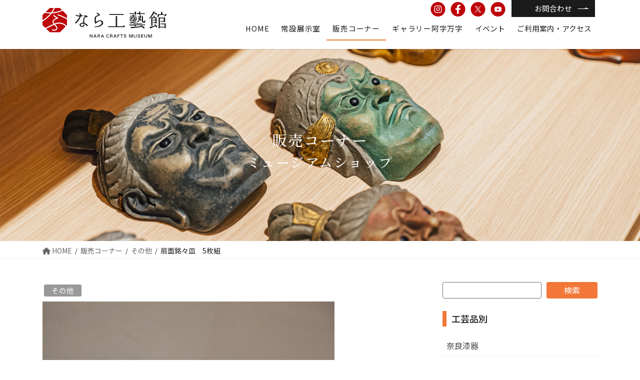

--- FILE ---
content_type: text/html; charset=UTF-8
request_url: https://nara-kogeikan.city.nara.nara.jp/craft/%E6%89%87%E9%9D%A2%E9%8A%98%E3%80%85%E7%9A%BF%E3%80%805%E6%9E%9A%E7%B5%84/
body_size: 72462
content:
<!DOCTYPE html>
<html lang="ja">
<head>
<meta charset="utf-8">
<meta http-equiv="X-UA-Compatible" content="IE=edge">
<meta name="viewport" content="width=device-width, initial-scale=1">

<meta name='robots' content='index, follow, max-image-preview:large, max-snippet:-1, max-video-preview:-1' />

	<!-- This site is optimized with the Yoast SEO plugin v26.8 - https://yoast.com/product/yoast-seo-wordpress/ -->
	<title>扇面銘々皿　5枚組 | なら工藝館 | Nara Crafts Museum</title>
	<link rel="canonical" href="https://nara-kogeikan.city.nara.nara.jp/craft/扇面銘々皿　5枚組/" />
	<meta property="og:locale" content="ja_JP" />
	<meta property="og:type" content="article" />
	<meta property="og:title" content="扇面銘々皿　5枚組 | なら工藝館 | Nara Crafts Museum" />
	<meta property="og:url" content="https://nara-kogeikan.city.nara.nara.jp/craft/扇面銘々皿　5枚組/" />
	<meta property="og:site_name" content="なら工藝館 | Nara Crafts Museum" />
	<meta property="article:modified_time" content="2022-04-02T08:08:59+00:00" />
	<meta name="twitter:card" content="summary_large_image" />
	<script type="application/ld+json" class="yoast-schema-graph">{"@context":"https://schema.org","@graph":[{"@type":"WebPage","@id":"https://nara-kogeikan.city.nara.nara.jp/craft/%e6%89%87%e9%9d%a2%e9%8a%98%e3%80%85%e7%9a%bf%e3%80%805%e6%9e%9a%e7%b5%84/","url":"https://nara-kogeikan.city.nara.nara.jp/craft/%e6%89%87%e9%9d%a2%e9%8a%98%e3%80%85%e7%9a%bf%e3%80%805%e6%9e%9a%e7%b5%84/","name":"扇面銘々皿　5枚組 | なら工藝館 | Nara Crafts Museum","isPartOf":{"@id":"https://nara-kogeikan.city.nara.nara.jp/#website"},"datePublished":"2022-04-02T08:08:57+00:00","dateModified":"2022-04-02T08:08:59+00:00","breadcrumb":{"@id":"https://nara-kogeikan.city.nara.nara.jp/craft/%e6%89%87%e9%9d%a2%e9%8a%98%e3%80%85%e7%9a%bf%e3%80%805%e6%9e%9a%e7%b5%84/#breadcrumb"},"inLanguage":"ja","potentialAction":[{"@type":"ReadAction","target":["https://nara-kogeikan.city.nara.nara.jp/craft/%e6%89%87%e9%9d%a2%e9%8a%98%e3%80%85%e7%9a%bf%e3%80%805%e6%9e%9a%e7%b5%84/"]}]},{"@type":"BreadcrumbList","@id":"https://nara-kogeikan.city.nara.nara.jp/craft/%e6%89%87%e9%9d%a2%e9%8a%98%e3%80%85%e7%9a%bf%e3%80%805%e6%9e%9a%e7%b5%84/#breadcrumb","itemListElement":[{"@type":"ListItem","position":1,"name":"ホーム","item":"https://nara-kogeikan.city.nara.nara.jp/"},{"@type":"ListItem","position":2,"name":"販売コーナー","item":"https://nara-kogeikan.city.nara.nara.jp/craft/"},{"@type":"ListItem","position":3,"name":"扇面銘々皿　5枚組"}]},{"@type":"WebSite","@id":"https://nara-kogeikan.city.nara.nara.jp/#website","url":"https://nara-kogeikan.city.nara.nara.jp/","name":"なら工藝館 | Nara Crafts Museum","description":"日本の伝統工芸の原点を知る・学ぶ","publisher":{"@id":"https://nara-kogeikan.city.nara.nara.jp/#organization"},"potentialAction":[{"@type":"SearchAction","target":{"@type":"EntryPoint","urlTemplate":"https://nara-kogeikan.city.nara.nara.jp/?s={search_term_string}"},"query-input":{"@type":"PropertyValueSpecification","valueRequired":true,"valueName":"search_term_string"}}],"inLanguage":"ja"},{"@type":"Organization","@id":"https://nara-kogeikan.city.nara.nara.jp/#organization","name":"なら工藝館","url":"https://nara-kogeikan.city.nara.nara.jp/","logo":{"@type":"ImageObject","inLanguage":"ja","@id":"https://nara-kogeikan.city.nara.nara.jp/#/schema/logo/image/","url":"https://nara-kogeikan.city.nara.nara.jp/wp-content/uploads/2022/04/nara_crafts_museum.jpg","contentUrl":"https://nara-kogeikan.city.nara.nara.jp/wp-content/uploads/2022/04/nara_crafts_museum.jpg","width":300,"height":300,"caption":"なら工藝館"},"image":{"@id":"https://nara-kogeikan.city.nara.nara.jp/#/schema/logo/image/"}}]}</script>
	<!-- / Yoast SEO plugin. -->


<link rel='dns-prefetch' href='//static.addtoany.com' />
<link rel='dns-prefetch' href='//www.googletagmanager.com' />
<link rel="alternate" type="application/rss+xml" title="なら工藝館 | Nara Crafts Museum &raquo; フィード" href="https://nara-kogeikan.city.nara.nara.jp/feed/" />
<link rel="alternate" type="application/rss+xml" title="なら工藝館 | Nara Crafts Museum &raquo; コメントフィード" href="https://nara-kogeikan.city.nara.nara.jp/comments/feed/" />
<link rel="alternate" title="oEmbed (JSON)" type="application/json+oembed" href="https://nara-kogeikan.city.nara.nara.jp/wp-json/oembed/1.0/embed?url=https%3A%2F%2Fnara-kogeikan.city.nara.nara.jp%2Fcraft%2F%25e6%2589%2587%25e9%259d%25a2%25e9%258a%2598%25e3%2580%2585%25e7%259a%25bf%25e3%2580%25805%25e6%259e%259a%25e7%25b5%2584%2F" />
<link rel="alternate" title="oEmbed (XML)" type="text/xml+oembed" href="https://nara-kogeikan.city.nara.nara.jp/wp-json/oembed/1.0/embed?url=https%3A%2F%2Fnara-kogeikan.city.nara.nara.jp%2Fcraft%2F%25e6%2589%2587%25e9%259d%25a2%25e9%258a%2598%25e3%2580%2585%25e7%259a%25bf%25e3%2580%25805%25e6%259e%259a%25e7%25b5%2584%2F&#038;format=xml" />
<meta name="description" content="" /><style id='wp-img-auto-sizes-contain-inline-css' type='text/css'>
img:is([sizes=auto i],[sizes^="auto," i]){contain-intrinsic-size:3000px 1500px}
/*# sourceURL=wp-img-auto-sizes-contain-inline-css */
</style>
<link rel='stylesheet' id='sbi_styles-css' href='https://nara-kogeikan.city.nara.nara.jp/wp-content/plugins/instagram-feed/css/sbi-styles.min.css?ver=6.10.0' type='text/css' media='all' />
<link rel='stylesheet' id='vkExUnit_common_style-css' href='https://nara-kogeikan.city.nara.nara.jp/wp-content/plugins/vk-all-in-one-expansion-unit/assets/css/vkExUnit_style.css?ver=9.112.4.0' type='text/css' media='all' />
<style id='vkExUnit_common_style-inline-css' type='text/css'>
:root {--ver_page_top_button_url:url(https://nara-kogeikan.city.nara.nara.jp/wp-content/plugins/vk-all-in-one-expansion-unit/assets/images/to-top-btn-icon.svg);}@font-face {font-weight: normal;font-style: normal;font-family: "vk_sns";src: url("https://nara-kogeikan.city.nara.nara.jp/wp-content/plugins/vk-all-in-one-expansion-unit/inc/sns/icons/fonts/vk_sns.eot?-bq20cj");src: url("https://nara-kogeikan.city.nara.nara.jp/wp-content/plugins/vk-all-in-one-expansion-unit/inc/sns/icons/fonts/vk_sns.eot?#iefix-bq20cj") format("embedded-opentype"),url("https://nara-kogeikan.city.nara.nara.jp/wp-content/plugins/vk-all-in-one-expansion-unit/inc/sns/icons/fonts/vk_sns.woff?-bq20cj") format("woff"),url("https://nara-kogeikan.city.nara.nara.jp/wp-content/plugins/vk-all-in-one-expansion-unit/inc/sns/icons/fonts/vk_sns.ttf?-bq20cj") format("truetype"),url("https://nara-kogeikan.city.nara.nara.jp/wp-content/plugins/vk-all-in-one-expansion-unit/inc/sns/icons/fonts/vk_sns.svg?-bq20cj#vk_sns") format("svg");}
.veu_promotion-alert__content--text {border: 1px solid rgba(0,0,0,0.125);padding: 0.5em 1em;border-radius: var(--vk-size-radius);margin-bottom: var(--vk-margin-block-bottom);font-size: 0.875rem;}/* Alert Content部分に段落タグを入れた場合に最後の段落の余白を0にする */.veu_promotion-alert__content--text p:last-of-type{margin-bottom:0;margin-top: 0;}
/*# sourceURL=vkExUnit_common_style-inline-css */
</style>
<style id='wp-emoji-styles-inline-css' type='text/css'>

	img.wp-smiley, img.emoji {
		display: inline !important;
		border: none !important;
		box-shadow: none !important;
		height: 1em !important;
		width: 1em !important;
		margin: 0 0.07em !important;
		vertical-align: -0.1em !important;
		background: none !important;
		padding: 0 !important;
	}
/*# sourceURL=wp-emoji-styles-inline-css */
</style>
<style id='wp-block-library-inline-css' type='text/css'>
:root{--wp-block-synced-color:#7a00df;--wp-block-synced-color--rgb:122,0,223;--wp-bound-block-color:var(--wp-block-synced-color);--wp-editor-canvas-background:#ddd;--wp-admin-theme-color:#007cba;--wp-admin-theme-color--rgb:0,124,186;--wp-admin-theme-color-darker-10:#006ba1;--wp-admin-theme-color-darker-10--rgb:0,107,160.5;--wp-admin-theme-color-darker-20:#005a87;--wp-admin-theme-color-darker-20--rgb:0,90,135;--wp-admin-border-width-focus:2px}@media (min-resolution:192dpi){:root{--wp-admin-border-width-focus:1.5px}}.wp-element-button{cursor:pointer}:root .has-very-light-gray-background-color{background-color:#eee}:root .has-very-dark-gray-background-color{background-color:#313131}:root .has-very-light-gray-color{color:#eee}:root .has-very-dark-gray-color{color:#313131}:root .has-vivid-green-cyan-to-vivid-cyan-blue-gradient-background{background:linear-gradient(135deg,#00d084,#0693e3)}:root .has-purple-crush-gradient-background{background:linear-gradient(135deg,#34e2e4,#4721fb 50%,#ab1dfe)}:root .has-hazy-dawn-gradient-background{background:linear-gradient(135deg,#faaca8,#dad0ec)}:root .has-subdued-olive-gradient-background{background:linear-gradient(135deg,#fafae1,#67a671)}:root .has-atomic-cream-gradient-background{background:linear-gradient(135deg,#fdd79a,#004a59)}:root .has-nightshade-gradient-background{background:linear-gradient(135deg,#330968,#31cdcf)}:root .has-midnight-gradient-background{background:linear-gradient(135deg,#020381,#2874fc)}:root{--wp--preset--font-size--normal:16px;--wp--preset--font-size--huge:42px}.has-regular-font-size{font-size:1em}.has-larger-font-size{font-size:2.625em}.has-normal-font-size{font-size:var(--wp--preset--font-size--normal)}.has-huge-font-size{font-size:var(--wp--preset--font-size--huge)}.has-text-align-center{text-align:center}.has-text-align-left{text-align:left}.has-text-align-right{text-align:right}.has-fit-text{white-space:nowrap!important}#end-resizable-editor-section{display:none}.aligncenter{clear:both}.items-justified-left{justify-content:flex-start}.items-justified-center{justify-content:center}.items-justified-right{justify-content:flex-end}.items-justified-space-between{justify-content:space-between}.screen-reader-text{border:0;clip-path:inset(50%);height:1px;margin:-1px;overflow:hidden;padding:0;position:absolute;width:1px;word-wrap:normal!important}.screen-reader-text:focus{background-color:#ddd;clip-path:none;color:#444;display:block;font-size:1em;height:auto;left:5px;line-height:normal;padding:15px 23px 14px;text-decoration:none;top:5px;width:auto;z-index:100000}html :where(.has-border-color){border-style:solid}html :where([style*=border-top-color]){border-top-style:solid}html :where([style*=border-right-color]){border-right-style:solid}html :where([style*=border-bottom-color]){border-bottom-style:solid}html :where([style*=border-left-color]){border-left-style:solid}html :where([style*=border-width]){border-style:solid}html :where([style*=border-top-width]){border-top-style:solid}html :where([style*=border-right-width]){border-right-style:solid}html :where([style*=border-bottom-width]){border-bottom-style:solid}html :where([style*=border-left-width]){border-left-style:solid}html :where(img[class*=wp-image-]){height:auto;max-width:100%}:where(figure){margin:0 0 1em}html :where(.is-position-sticky){--wp-admin--admin-bar--position-offset:var(--wp-admin--admin-bar--height,0px)}@media screen and (max-width:600px){html :where(.is-position-sticky){--wp-admin--admin-bar--position-offset:0px}}
.vk-cols--reverse{flex-direction:row-reverse}.vk-cols--hasbtn{margin-bottom:0}.vk-cols--hasbtn>.row>.vk_gridColumn_item,.vk-cols--hasbtn>.wp-block-column{position:relative;padding-bottom:3em}.vk-cols--hasbtn>.row>.vk_gridColumn_item>.wp-block-buttons,.vk-cols--hasbtn>.row>.vk_gridColumn_item>.vk_button,.vk-cols--hasbtn>.wp-block-column>.wp-block-buttons,.vk-cols--hasbtn>.wp-block-column>.vk_button{position:absolute;bottom:0;width:100%}.vk-cols--fit.wp-block-columns{gap:0}.vk-cols--fit.wp-block-columns,.vk-cols--fit.wp-block-columns:not(.is-not-stacked-on-mobile){margin-top:0;margin-bottom:0;justify-content:space-between}.vk-cols--fit.wp-block-columns>.wp-block-column *:last-child,.vk-cols--fit.wp-block-columns:not(.is-not-stacked-on-mobile)>.wp-block-column *:last-child{margin-bottom:0}.vk-cols--fit.wp-block-columns>.wp-block-column>.wp-block-cover,.vk-cols--fit.wp-block-columns:not(.is-not-stacked-on-mobile)>.wp-block-column>.wp-block-cover{margin-top:0}.vk-cols--fit.wp-block-columns.has-background,.vk-cols--fit.wp-block-columns:not(.is-not-stacked-on-mobile).has-background{padding:0}@media(max-width: 599px){.vk-cols--fit.wp-block-columns:not(.has-background)>.wp-block-column:not(.has-background),.vk-cols--fit.wp-block-columns:not(.is-not-stacked-on-mobile):not(.has-background)>.wp-block-column:not(.has-background){padding-left:0 !important;padding-right:0 !important}}@media(min-width: 782px){.vk-cols--fit.wp-block-columns .block-editor-block-list__block.wp-block-column:not(:first-child),.vk-cols--fit.wp-block-columns>.wp-block-column:not(:first-child),.vk-cols--fit.wp-block-columns:not(.is-not-stacked-on-mobile) .block-editor-block-list__block.wp-block-column:not(:first-child),.vk-cols--fit.wp-block-columns:not(.is-not-stacked-on-mobile)>.wp-block-column:not(:first-child){margin-left:0}}@media(min-width: 600px)and (max-width: 781px){.vk-cols--fit.wp-block-columns .wp-block-column:nth-child(2n),.vk-cols--fit.wp-block-columns:not(.is-not-stacked-on-mobile) .wp-block-column:nth-child(2n){margin-left:0}.vk-cols--fit.wp-block-columns .wp-block-column:not(:only-child),.vk-cols--fit.wp-block-columns:not(.is-not-stacked-on-mobile) .wp-block-column:not(:only-child){flex-basis:50% !important}}.vk-cols--fit--gap1.wp-block-columns{gap:1px}@media(min-width: 600px)and (max-width: 781px){.vk-cols--fit--gap1.wp-block-columns .wp-block-column:not(:only-child){flex-basis:calc(50% - 1px) !important}}.vk-cols--fit.vk-cols--grid>.block-editor-block-list__block,.vk-cols--fit.vk-cols--grid>.wp-block-column,.vk-cols--fit.vk-cols--grid:not(.is-not-stacked-on-mobile)>.block-editor-block-list__block,.vk-cols--fit.vk-cols--grid:not(.is-not-stacked-on-mobile)>.wp-block-column{flex-basis:50%;box-sizing:border-box}@media(max-width: 599px){.vk-cols--fit.vk-cols--grid.vk-cols--grid--alignfull>.wp-block-column:nth-child(2)>.wp-block-cover,.vk-cols--fit.vk-cols--grid.vk-cols--grid--alignfull>.wp-block-column:nth-child(2)>.vk_outer,.vk-cols--fit.vk-cols--grid:not(.is-not-stacked-on-mobile).vk-cols--grid--alignfull>.wp-block-column:nth-child(2)>.wp-block-cover,.vk-cols--fit.vk-cols--grid:not(.is-not-stacked-on-mobile).vk-cols--grid--alignfull>.wp-block-column:nth-child(2)>.vk_outer{width:100vw;margin-right:calc((100% - 100vw)/2);margin-left:calc((100% - 100vw)/2)}}@media(min-width: 600px){.vk-cols--fit.vk-cols--grid.vk-cols--grid--alignfull>.wp-block-column:nth-child(2)>.wp-block-cover,.vk-cols--fit.vk-cols--grid.vk-cols--grid--alignfull>.wp-block-column:nth-child(2)>.vk_outer,.vk-cols--fit.vk-cols--grid:not(.is-not-stacked-on-mobile).vk-cols--grid--alignfull>.wp-block-column:nth-child(2)>.wp-block-cover,.vk-cols--fit.vk-cols--grid:not(.is-not-stacked-on-mobile).vk-cols--grid--alignfull>.wp-block-column:nth-child(2)>.vk_outer{margin-right:calc(100% - 50vw);width:50vw}}@media(min-width: 600px){.vk-cols--fit.vk-cols--grid.vk-cols--grid--alignfull.vk-cols--reverse>.wp-block-column,.vk-cols--fit.vk-cols--grid:not(.is-not-stacked-on-mobile).vk-cols--grid--alignfull.vk-cols--reverse>.wp-block-column{margin-left:0;margin-right:0}.vk-cols--fit.vk-cols--grid.vk-cols--grid--alignfull.vk-cols--reverse>.wp-block-column:nth-child(2)>.wp-block-cover,.vk-cols--fit.vk-cols--grid.vk-cols--grid--alignfull.vk-cols--reverse>.wp-block-column:nth-child(2)>.vk_outer,.vk-cols--fit.vk-cols--grid:not(.is-not-stacked-on-mobile).vk-cols--grid--alignfull.vk-cols--reverse>.wp-block-column:nth-child(2)>.wp-block-cover,.vk-cols--fit.vk-cols--grid:not(.is-not-stacked-on-mobile).vk-cols--grid--alignfull.vk-cols--reverse>.wp-block-column:nth-child(2)>.vk_outer{margin-left:calc(100% - 50vw)}}.vk-cols--menu h2,.vk-cols--menu h3,.vk-cols--menu h4,.vk-cols--menu h5{margin-bottom:.2em;text-shadow:#000 0 0 10px}.vk-cols--menu h2:first-child,.vk-cols--menu h3:first-child,.vk-cols--menu h4:first-child,.vk-cols--menu h5:first-child{margin-top:0}.vk-cols--menu p{margin-bottom:1rem;text-shadow:#000 0 0 10px}.vk-cols--menu .wp-block-cover__inner-container:last-child{margin-bottom:0}.vk-cols--fitbnrs .wp-block-column .wp-block-cover:hover img{filter:unset}.vk-cols--fitbnrs .wp-block-column .wp-block-cover:hover{background-color:unset}.vk-cols--fitbnrs .wp-block-column .wp-block-cover:hover .wp-block-cover__image-background{filter:unset !important}.vk-cols--fitbnrs .wp-block-cover .wp-block-cover__inner-container{position:absolute;height:100%;width:100%}.vk-cols--fitbnrs .vk_button{height:100%;margin:0}.vk-cols--fitbnrs .vk_button .vk_button_btn,.vk-cols--fitbnrs .vk_button .btn{height:100%;width:100%;border:none;box-shadow:none;background-color:unset !important;transition:unset}.vk-cols--fitbnrs .vk_button .vk_button_btn:hover,.vk-cols--fitbnrs .vk_button .btn:hover{transition:unset}.vk-cols--fitbnrs .vk_button .vk_button_btn:after,.vk-cols--fitbnrs .vk_button .btn:after{border:none}.vk-cols--fitbnrs .vk_button .vk_button_link_txt{width:100%;position:absolute;top:50%;left:50%;transform:translateY(-50%) translateX(-50%);font-size:2rem;text-shadow:#000 0 0 10px}.vk-cols--fitbnrs .vk_button .vk_button_link_subCaption{width:100%;position:absolute;top:calc(50% + 2.2em);left:50%;transform:translateY(-50%) translateX(-50%);text-shadow:#000 0 0 10px}@media(min-width: 992px){.vk-cols--media.wp-block-columns{gap:3rem}}.vk-fit-map figure{margin-bottom:0}.vk-fit-map iframe{position:relative;margin-bottom:0;display:block;max-height:400px;width:100vw}.vk-fit-map:is(.alignfull,.alignwide) div{max-width:100%}.vk-table--th--width25 :where(tr>*:first-child){width:25%}.vk-table--th--width30 :where(tr>*:first-child){width:30%}.vk-table--th--width35 :where(tr>*:first-child){width:35%}.vk-table--th--width40 :where(tr>*:first-child){width:40%}.vk-table--th--bg-bright :where(tr>*:first-child){background-color:var(--wp--preset--color--bg-secondary, rgba(0, 0, 0, 0.05))}@media(max-width: 599px){.vk-table--mobile-block :is(th,td){width:100%;display:block}.vk-table--mobile-block.wp-block-table table :is(th,td){border-top:none}}.vk-table--width--th25 :where(tr>*:first-child){width:25%}.vk-table--width--th30 :where(tr>*:first-child){width:30%}.vk-table--width--th35 :where(tr>*:first-child){width:35%}.vk-table--width--th40 :where(tr>*:first-child){width:40%}.no-margin{margin:0}@media(max-width: 599px){.wp-block-image.vk-aligncenter--mobile>.alignright{float:none;margin-left:auto;margin-right:auto}.vk-no-padding-horizontal--mobile{padding-left:0 !important;padding-right:0 !important}}
/* VK Color Palettes */

/*# sourceURL=wp-block-library-inline-css */
</style><style id='global-styles-inline-css' type='text/css'>
:root{--wp--preset--aspect-ratio--square: 1;--wp--preset--aspect-ratio--4-3: 4/3;--wp--preset--aspect-ratio--3-4: 3/4;--wp--preset--aspect-ratio--3-2: 3/2;--wp--preset--aspect-ratio--2-3: 2/3;--wp--preset--aspect-ratio--16-9: 16/9;--wp--preset--aspect-ratio--9-16: 9/16;--wp--preset--color--black: #000000;--wp--preset--color--cyan-bluish-gray: #abb8c3;--wp--preset--color--white: #ffffff;--wp--preset--color--pale-pink: #f78da7;--wp--preset--color--vivid-red: #cf2e2e;--wp--preset--color--luminous-vivid-orange: #ff6900;--wp--preset--color--luminous-vivid-amber: #fcb900;--wp--preset--color--light-green-cyan: #7bdcb5;--wp--preset--color--vivid-green-cyan: #00d084;--wp--preset--color--pale-cyan-blue: #8ed1fc;--wp--preset--color--vivid-cyan-blue: #0693e3;--wp--preset--color--vivid-purple: #9b51e0;--wp--preset--gradient--vivid-cyan-blue-to-vivid-purple: linear-gradient(135deg,rgb(6,147,227) 0%,rgb(155,81,224) 100%);--wp--preset--gradient--light-green-cyan-to-vivid-green-cyan: linear-gradient(135deg,rgb(122,220,180) 0%,rgb(0,208,130) 100%);--wp--preset--gradient--luminous-vivid-amber-to-luminous-vivid-orange: linear-gradient(135deg,rgb(252,185,0) 0%,rgb(255,105,0) 100%);--wp--preset--gradient--luminous-vivid-orange-to-vivid-red: linear-gradient(135deg,rgb(255,105,0) 0%,rgb(207,46,46) 100%);--wp--preset--gradient--very-light-gray-to-cyan-bluish-gray: linear-gradient(135deg,rgb(238,238,238) 0%,rgb(169,184,195) 100%);--wp--preset--gradient--cool-to-warm-spectrum: linear-gradient(135deg,rgb(74,234,220) 0%,rgb(151,120,209) 20%,rgb(207,42,186) 40%,rgb(238,44,130) 60%,rgb(251,105,98) 80%,rgb(254,248,76) 100%);--wp--preset--gradient--blush-light-purple: linear-gradient(135deg,rgb(255,206,236) 0%,rgb(152,150,240) 100%);--wp--preset--gradient--blush-bordeaux: linear-gradient(135deg,rgb(254,205,165) 0%,rgb(254,45,45) 50%,rgb(107,0,62) 100%);--wp--preset--gradient--luminous-dusk: linear-gradient(135deg,rgb(255,203,112) 0%,rgb(199,81,192) 50%,rgb(65,88,208) 100%);--wp--preset--gradient--pale-ocean: linear-gradient(135deg,rgb(255,245,203) 0%,rgb(182,227,212) 50%,rgb(51,167,181) 100%);--wp--preset--gradient--electric-grass: linear-gradient(135deg,rgb(202,248,128) 0%,rgb(113,206,126) 100%);--wp--preset--gradient--midnight: linear-gradient(135deg,rgb(2,3,129) 0%,rgb(40,116,252) 100%);--wp--preset--font-size--small: 13px;--wp--preset--font-size--medium: 20px;--wp--preset--font-size--large: 36px;--wp--preset--font-size--x-large: 42px;--wp--preset--spacing--20: 0.44rem;--wp--preset--spacing--30: 0.67rem;--wp--preset--spacing--40: 1rem;--wp--preset--spacing--50: 1.5rem;--wp--preset--spacing--60: 2.25rem;--wp--preset--spacing--70: 3.38rem;--wp--preset--spacing--80: 5.06rem;--wp--preset--shadow--natural: 6px 6px 9px rgba(0, 0, 0, 0.2);--wp--preset--shadow--deep: 12px 12px 50px rgba(0, 0, 0, 0.4);--wp--preset--shadow--sharp: 6px 6px 0px rgba(0, 0, 0, 0.2);--wp--preset--shadow--outlined: 6px 6px 0px -3px rgb(255, 255, 255), 6px 6px rgb(0, 0, 0);--wp--preset--shadow--crisp: 6px 6px 0px rgb(0, 0, 0);}:where(.is-layout-flex){gap: 0.5em;}:where(.is-layout-grid){gap: 0.5em;}body .is-layout-flex{display: flex;}.is-layout-flex{flex-wrap: wrap;align-items: center;}.is-layout-flex > :is(*, div){margin: 0;}body .is-layout-grid{display: grid;}.is-layout-grid > :is(*, div){margin: 0;}:where(.wp-block-columns.is-layout-flex){gap: 2em;}:where(.wp-block-columns.is-layout-grid){gap: 2em;}:where(.wp-block-post-template.is-layout-flex){gap: 1.25em;}:where(.wp-block-post-template.is-layout-grid){gap: 1.25em;}.has-black-color{color: var(--wp--preset--color--black) !important;}.has-cyan-bluish-gray-color{color: var(--wp--preset--color--cyan-bluish-gray) !important;}.has-white-color{color: var(--wp--preset--color--white) !important;}.has-pale-pink-color{color: var(--wp--preset--color--pale-pink) !important;}.has-vivid-red-color{color: var(--wp--preset--color--vivid-red) !important;}.has-luminous-vivid-orange-color{color: var(--wp--preset--color--luminous-vivid-orange) !important;}.has-luminous-vivid-amber-color{color: var(--wp--preset--color--luminous-vivid-amber) !important;}.has-light-green-cyan-color{color: var(--wp--preset--color--light-green-cyan) !important;}.has-vivid-green-cyan-color{color: var(--wp--preset--color--vivid-green-cyan) !important;}.has-pale-cyan-blue-color{color: var(--wp--preset--color--pale-cyan-blue) !important;}.has-vivid-cyan-blue-color{color: var(--wp--preset--color--vivid-cyan-blue) !important;}.has-vivid-purple-color{color: var(--wp--preset--color--vivid-purple) !important;}.has-black-background-color{background-color: var(--wp--preset--color--black) !important;}.has-cyan-bluish-gray-background-color{background-color: var(--wp--preset--color--cyan-bluish-gray) !important;}.has-white-background-color{background-color: var(--wp--preset--color--white) !important;}.has-pale-pink-background-color{background-color: var(--wp--preset--color--pale-pink) !important;}.has-vivid-red-background-color{background-color: var(--wp--preset--color--vivid-red) !important;}.has-luminous-vivid-orange-background-color{background-color: var(--wp--preset--color--luminous-vivid-orange) !important;}.has-luminous-vivid-amber-background-color{background-color: var(--wp--preset--color--luminous-vivid-amber) !important;}.has-light-green-cyan-background-color{background-color: var(--wp--preset--color--light-green-cyan) !important;}.has-vivid-green-cyan-background-color{background-color: var(--wp--preset--color--vivid-green-cyan) !important;}.has-pale-cyan-blue-background-color{background-color: var(--wp--preset--color--pale-cyan-blue) !important;}.has-vivid-cyan-blue-background-color{background-color: var(--wp--preset--color--vivid-cyan-blue) !important;}.has-vivid-purple-background-color{background-color: var(--wp--preset--color--vivid-purple) !important;}.has-black-border-color{border-color: var(--wp--preset--color--black) !important;}.has-cyan-bluish-gray-border-color{border-color: var(--wp--preset--color--cyan-bluish-gray) !important;}.has-white-border-color{border-color: var(--wp--preset--color--white) !important;}.has-pale-pink-border-color{border-color: var(--wp--preset--color--pale-pink) !important;}.has-vivid-red-border-color{border-color: var(--wp--preset--color--vivid-red) !important;}.has-luminous-vivid-orange-border-color{border-color: var(--wp--preset--color--luminous-vivid-orange) !important;}.has-luminous-vivid-amber-border-color{border-color: var(--wp--preset--color--luminous-vivid-amber) !important;}.has-light-green-cyan-border-color{border-color: var(--wp--preset--color--light-green-cyan) !important;}.has-vivid-green-cyan-border-color{border-color: var(--wp--preset--color--vivid-green-cyan) !important;}.has-pale-cyan-blue-border-color{border-color: var(--wp--preset--color--pale-cyan-blue) !important;}.has-vivid-cyan-blue-border-color{border-color: var(--wp--preset--color--vivid-cyan-blue) !important;}.has-vivid-purple-border-color{border-color: var(--wp--preset--color--vivid-purple) !important;}.has-vivid-cyan-blue-to-vivid-purple-gradient-background{background: var(--wp--preset--gradient--vivid-cyan-blue-to-vivid-purple) !important;}.has-light-green-cyan-to-vivid-green-cyan-gradient-background{background: var(--wp--preset--gradient--light-green-cyan-to-vivid-green-cyan) !important;}.has-luminous-vivid-amber-to-luminous-vivid-orange-gradient-background{background: var(--wp--preset--gradient--luminous-vivid-amber-to-luminous-vivid-orange) !important;}.has-luminous-vivid-orange-to-vivid-red-gradient-background{background: var(--wp--preset--gradient--luminous-vivid-orange-to-vivid-red) !important;}.has-very-light-gray-to-cyan-bluish-gray-gradient-background{background: var(--wp--preset--gradient--very-light-gray-to-cyan-bluish-gray) !important;}.has-cool-to-warm-spectrum-gradient-background{background: var(--wp--preset--gradient--cool-to-warm-spectrum) !important;}.has-blush-light-purple-gradient-background{background: var(--wp--preset--gradient--blush-light-purple) !important;}.has-blush-bordeaux-gradient-background{background: var(--wp--preset--gradient--blush-bordeaux) !important;}.has-luminous-dusk-gradient-background{background: var(--wp--preset--gradient--luminous-dusk) !important;}.has-pale-ocean-gradient-background{background: var(--wp--preset--gradient--pale-ocean) !important;}.has-electric-grass-gradient-background{background: var(--wp--preset--gradient--electric-grass) !important;}.has-midnight-gradient-background{background: var(--wp--preset--gradient--midnight) !important;}.has-small-font-size{font-size: var(--wp--preset--font-size--small) !important;}.has-medium-font-size{font-size: var(--wp--preset--font-size--medium) !important;}.has-large-font-size{font-size: var(--wp--preset--font-size--large) !important;}.has-x-large-font-size{font-size: var(--wp--preset--font-size--x-large) !important;}
/*# sourceURL=global-styles-inline-css */
</style>

<style id='classic-theme-styles-inline-css' type='text/css'>
/*! This file is auto-generated */
.wp-block-button__link{color:#fff;background-color:#32373c;border-radius:9999px;box-shadow:none;text-decoration:none;padding:calc(.667em + 2px) calc(1.333em + 2px);font-size:1.125em}.wp-block-file__button{background:#32373c;color:#fff;text-decoration:none}
/*# sourceURL=/wp-includes/css/classic-themes.min.css */
</style>
<link rel='stylesheet' id='vk-components-style-css' href='https://nara-kogeikan.city.nara.nara.jp/wp-content/plugins/vk-blocks/vendor/vektor-inc/vk-component/src//assets/css/vk-components.css?ver=1.6.5' type='text/css' media='all' />
<link rel='stylesheet' id='contact-form-7-css' href='https://nara-kogeikan.city.nara.nara.jp/wp-content/plugins/contact-form-7/includes/css/styles.css?ver=6.1.4' type='text/css' media='all' />
<link rel='stylesheet' id='vk-swiper-style-css' href='https://nara-kogeikan.city.nara.nara.jp/wp-content/plugins/vk-blocks/vendor/vektor-inc/vk-swiper/src/assets/css/swiper-bundle.min.css?ver=11.0.2' type='text/css' media='all' />
<link rel='stylesheet' id='vkblocks-bootstrap-css' href='https://nara-kogeikan.city.nara.nara.jp/wp-content/plugins/vk-blocks/build/bootstrap_vk_using.css?ver=4.3.1' type='text/css' media='all' />
<link rel='stylesheet' id='bootstrap-4-style-css' href='https://nara-kogeikan.city.nara.nara.jp/wp-content/themes/ncm/library/bootstrap-4/css/bootstrap.min.css?ver=4.5.0' type='text/css' media='all' />
<link rel='stylesheet' id='lightning-common-style-css' href='https://nara-kogeikan.city.nara.nara.jp/wp-content/themes/ncm/assets/css/common.css?ver=13.8.11' type='text/css' media='all' />
<style id='lightning-common-style-inline-css' type='text/css'>
/* vk-mobile-nav */:root {--vk-mobile-nav-menu-btn-bg-src: url("https://nara-kogeikan.city.nara.nara.jp/wp-content/themes/ncm/inc/vk-mobile-nav/package/images/vk-menu-btn-black.svg");--vk-mobile-nav-menu-btn-close-bg-src: url("https://nara-kogeikan.city.nara.nara.jp/wp-content/themes/ncm/inc/vk-mobile-nav/package/images/vk-menu-close-black.svg");--vk-menu-acc-icon-open-black-bg-src: url("https://nara-kogeikan.city.nara.nara.jp/wp-content/themes/ncm/inc/vk-mobile-nav/package/images/vk-menu-acc-icon-open-black.svg");--vk-menu-acc-icon-open-white-bg-src: url("https://nara-kogeikan.city.nara.nara.jp/wp-content/themes/ncm/inc/vk-mobile-nav/package/images/vk-menu-acc-icon-open-white.svg");--vk-menu-acc-icon-close-black-bg-src: url("https://nara-kogeikan.city.nara.nara.jp/wp-content/themes/ncm/inc/vk-mobile-nav/package/images/vk-menu-close-black.svg");--vk-menu-acc-icon-close-white-bg-src: url("https://nara-kogeikan.city.nara.nara.jp/wp-content/themes/ncm/inc/vk-mobile-nav/package/images/vk-menu-close-white.svg");}
/*# sourceURL=lightning-common-style-inline-css */
</style>
<link rel='stylesheet' id='lightning-design-style-css' href='https://nara-kogeikan.city.nara.nara.jp/wp-content/themes/ncm/design-skin/origin2/css/style.css?ver=13.8.11' type='text/css' media='all' />
<style id='lightning-design-style-inline-css' type='text/css'>
/* ltg common custom */:root {--vk-menu-acc-btn-border-color:#333;--color-key:#ecc033;--color-key-dark:#f27738;}.bbp-submit-wrapper .button.submit { background-color:#f27738 ; }.bbp-submit-wrapper .button.submit:hover { background-color:#ecc033 ; }.veu_color_txt_key { color:#f27738 ; }.veu_color_bg_key { background-color:#f27738 ; }.veu_color_border_key { border-color:#f27738 ; }.btn-default { border-color:#ecc033;color:#ecc033;}.btn-default:focus,.btn-default:hover { border-color:#ecc033;background-color: #ecc033; }.wp-block-search__button,.btn-primary { background-color:#ecc033;border-color:#f27738; }.wp-block-search__button:focus,.wp-block-search__button:hover,.btn-primary:not(:disabled):not(.disabled):active,.btn-primary:focus,.btn-primary:hover { background-color:#f27738;border-color:#ecc033; }.btn-outline-primary { color : #ecc033 ; border-color:#ecc033; }.btn-outline-primary:not(:disabled):not(.disabled):active,.btn-outline-primary:focus,.btn-outline-primary:hover { color : #fff; background-color:#ecc033;border-color:#f27738; }a { color:#1b1b1b; }a:hover { color:#922e23; }
.media .media-body .media-heading a:hover { color:#ecc033; }@media (min-width: 768px){.gMenu > li:before,.gMenu > li.menu-item-has-children::after { border-bottom-color:#f27738 }.gMenu li li { background-color:#f27738 }.gMenu li li a:hover { background-color:#ecc033; }} /* @media (min-width: 768px) */.page-header { background-color:#ecc033; }h2,.mainSection-title { border-top-color:#ecc033; }h3:after,.subSection-title:after { border-bottom-color:#ecc033; }ul.page-numbers li span.page-numbers.current,.page-link dl .post-page-numbers.current { background-color:#ecc033; }.pager li > a { border-color:#ecc033;color:#ecc033;}.pager li > a:hover { background-color:#ecc033;color:#fff;}.siteFooter { border-top-color:#ecc033; }dt { border-left-color:#ecc033; }:root {--g_nav_main_acc_icon_open_url:url(https://nara-kogeikan.city.nara.nara.jp/wp-content/themes/ncm/inc/vk-mobile-nav/package/images/vk-menu-acc-icon-open-black.svg);--g_nav_main_acc_icon_close_url: url(https://nara-kogeikan.city.nara.nara.jp/wp-content/themes/ncm/inc/vk-mobile-nav/package/images/vk-menu-close-black.svg);--g_nav_sub_acc_icon_open_url: url(https://nara-kogeikan.city.nara.nara.jp/wp-content/themes/ncm/inc/vk-mobile-nav/package/images/vk-menu-acc-icon-open-white.svg);--g_nav_sub_acc_icon_close_url: url(https://nara-kogeikan.city.nara.nara.jp/wp-content/themes/ncm/inc/vk-mobile-nav/package/images/vk-menu-close-white.svg);}
/*# sourceURL=lightning-design-style-inline-css */
</style>
<link rel='stylesheet' id='vk-blocks-build-css-css' href='https://nara-kogeikan.city.nara.nara.jp/wp-content/plugins/vk-blocks/build/block-build.css?ver=1.115.1.1' type='text/css' media='all' />
<style id='vk-blocks-build-css-inline-css' type='text/css'>
:root { --vk-size-text: 16px; /* --vk-color-primary is deprecated. */ --vk-color-primary:#337ab7; }

	:root {
		--vk_image-mask-circle: url(https://nara-kogeikan.city.nara.nara.jp/wp-content/plugins/vk-blocks/inc/vk-blocks/images/circle.svg);
		--vk_image-mask-wave01: url(https://nara-kogeikan.city.nara.nara.jp/wp-content/plugins/vk-blocks/inc/vk-blocks/images/wave01.svg);
		--vk_image-mask-wave02: url(https://nara-kogeikan.city.nara.nara.jp/wp-content/plugins/vk-blocks/inc/vk-blocks/images/wave02.svg);
		--vk_image-mask-wave03: url(https://nara-kogeikan.city.nara.nara.jp/wp-content/plugins/vk-blocks/inc/vk-blocks/images/wave03.svg);
		--vk_image-mask-wave04: url(https://nara-kogeikan.city.nara.nara.jp/wp-content/plugins/vk-blocks/inc/vk-blocks/images/wave04.svg);
	}
	

	:root {

		--vk-balloon-border-width:1px;

		--vk-balloon-speech-offset:-12px;
	}
	

	:root {
		--vk_flow-arrow: url(https://nara-kogeikan.city.nara.nara.jp/wp-content/plugins/vk-blocks/inc/vk-blocks/images/arrow_bottom.svg);
	}
	
/*# sourceURL=vk-blocks-build-css-inline-css */
</style>
<link rel='stylesheet' id='vk-font-awesome-css' href='https://nara-kogeikan.city.nara.nara.jp/wp-content/plugins/vk-blocks/vendor/vektor-inc/font-awesome-versions/src/versions/6/css/all.min.css?ver=6.6.0' type='text/css' media='all' />
<link rel='stylesheet' id='lightning-theme-style-css' href='https://nara-kogeikan.city.nara.nara.jp/wp-content/themes/ncm/style.css?ver=13.8.11' type='text/css' media='all' />
<link rel='stylesheet' id='addtoany-css' href='https://nara-kogeikan.city.nara.nara.jp/wp-content/plugins/add-to-any/addtoany.min.css?ver=1.16' type='text/css' media='all' />
<script type="text/javascript" id="addtoany-core-js-before">
/* <![CDATA[ */
window.a2a_config=window.a2a_config||{};a2a_config.callbacks=[];a2a_config.overlays=[];a2a_config.templates={};a2a_localize = {
	Share: "共有",
	Save: "ブックマーク",
	Subscribe: "購読",
	Email: "メール",
	Bookmark: "ブックマーク",
	ShowAll: "すべて表示する",
	ShowLess: "小さく表示する",
	FindServices: "サービスを探す",
	FindAnyServiceToAddTo: "追加するサービスを今すぐ探す",
	PoweredBy: "Powered by",
	ShareViaEmail: "メールでシェアする",
	SubscribeViaEmail: "メールで購読する",
	BookmarkInYourBrowser: "ブラウザにブックマーク",
	BookmarkInstructions: "このページをブックマークするには、 Ctrl+D または \u2318+D を押下。",
	AddToYourFavorites: "お気に入りに追加",
	SendFromWebOrProgram: "任意のメールアドレスまたはメールプログラムから送信",
	EmailProgram: "メールプログラム",
	More: "詳細&#8230;",
	ThanksForSharing: "共有ありがとうございます !",
	ThanksForFollowing: "フォローありがとうございます !"
};


//# sourceURL=addtoany-core-js-before
/* ]]> */
</script>
<script type="text/javascript" defer src="https://static.addtoany.com/menu/page.js" id="addtoany-core-js"></script>
<script type="text/javascript" src="https://nara-kogeikan.city.nara.nara.jp/wp-includes/js/jquery/jquery.min.js?ver=3.7.1" id="jquery-core-js"></script>
<script type="text/javascript" src="https://nara-kogeikan.city.nara.nara.jp/wp-includes/js/jquery/jquery-migrate.min.js?ver=3.4.1" id="jquery-migrate-js"></script>
<script type="text/javascript" defer src="https://nara-kogeikan.city.nara.nara.jp/wp-content/plugins/add-to-any/addtoany.min.js?ver=1.1" id="addtoany-jquery-js"></script>
<link rel="https://api.w.org/" href="https://nara-kogeikan.city.nara.nara.jp/wp-json/" /><link rel="alternate" title="JSON" type="application/json" href="https://nara-kogeikan.city.nara.nara.jp/wp-json/wp/v2/craft/2743" /><link rel="EditURI" type="application/rsd+xml" title="RSD" href="https://nara-kogeikan.city.nara.nara.jp/xmlrpc.php?rsd" />
<meta name="generator" content="WordPress 6.9" />
<link rel='shortlink' href='https://nara-kogeikan.city.nara.nara.jp/?p=2743' />
<meta name="generator" content="Site Kit by Google 1.170.0" /><style id="lightning-color-custom-for-plugins" type="text/css">/* ltg theme common */.color_key_bg,.color_key_bg_hover:hover{background-color: #ecc033;}.color_key_txt,.color_key_txt_hover:hover{color: #ecc033;}.color_key_border,.color_key_border_hover:hover{border-color: #ecc033;}.color_key_dark_bg,.color_key_dark_bg_hover:hover{background-color: #f27738;}.color_key_dark_txt,.color_key_dark_txt_hover:hover{color: #f27738;}.color_key_dark_border,.color_key_dark_border_hover:hover{border-color: #f27738;}</style><noscript><style>.lazyload[data-src]{display:none !important;}</style></noscript><style>.lazyload{background-image:none !important;}.lazyload:before{background-image:none !important;}</style><link rel="icon" href="https://nara-kogeikan.city.nara.nara.jp/wp-content/uploads/2022/01/cropped-favicon-32x32.png" sizes="32x32" />
<link rel="icon" href="https://nara-kogeikan.city.nara.nara.jp/wp-content/uploads/2022/01/cropped-favicon-192x192.png" sizes="192x192" />
<link rel="apple-touch-icon" href="https://nara-kogeikan.city.nara.nara.jp/wp-content/uploads/2022/01/cropped-favicon-180x180.png" />
<meta name="msapplication-TileImage" content="https://nara-kogeikan.city.nara.nara.jp/wp-content/uploads/2022/01/cropped-favicon-270x270.png" />
<!-- [ VK All in One Expansion Unit Article Structure Data ] --><script type="application/ld+json">{"@context":"https://schema.org/","@type":"Article","headline":"扇面銘々皿　5枚組","image":"","datePublished":"2022-04-02T17:08:57+09:00","dateModified":"2022-04-02T17:08:59+09:00","author":{"@type":"","name":"admin-ncm","url":"https://nara-kogeikan.city.nara.nara.jp/","sameAs":""}}</script><!-- [ / VK All in One Expansion Unit Article Structure Data ] --><link rel="stylesheet" type="text/css" href="https://nara-kogeikan.city.nara.nara.jp/wp-content/themes/ncm/bootstrap-print.css" media="all"/>
<link rel ="stylesheet" href="https://cdnjs.cloudflare.com/ajax/libs/font-awesome/6.1.1/css/all.min.css">
<!-- Global site tag (gtag.js) - Google Analytics -->
<script async src="https://www.googletagmanager.com/gtag/js?id=G-KDQNQVKN9X"></script>
<script>
  window.dataLayer = window.dataLayer || [];
  function gtag(){dataLayer.push(arguments);}
  gtag('js', new Date());

  gtag('config', 'G-KDQNQVKN9X');
</script>
</head>
<body class="wp-singular craft-template-default single single-craft postid-2743 wp-theme-ncm fa_v6_css vk-blocks bootstrap4 device-pc post-name-%e6%89%87%e9%9d%a2%e9%8a%98%e3%80%85%e7%9a%bf%e3%80%805%e6%9e%9a%e7%b5%84 tax-craft_cat craft_cat-%e3%81%9d%e3%81%ae%e4%bb%96 post-type-craft">
<a class="skip-link screen-reader-text" href="#main">Skip to the content</a>
<a class="skip-link screen-reader-text" href="#vk-mobile-nav">Skip to the Navigation</a>
<div id="loading">
   <img src="[data-uri]" alt="Loading..." data-src="https://nara-kogeikan.city.nara.nara.jp/wp-content/themes/ncm/img/common/loading-logo.png" decoding="async" class="lazyload" data-eio-rwidth="146" data-eio-rheight="130"><noscript><img src="https://nara-kogeikan.city.nara.nara.jp/wp-content/themes/ncm/img/common/loading-logo.png" alt="Loading..." data-eio="l"></noscript>
</div>
<header class="siteHeader">
	<div class="container siteHeadContainer">
<div class="header-top pc-01">
<div class="header-top-contents">
<div class="header-top-item header-social">
	<ul>
		<li><a href="https://www.instagram.com/narakougeikan/" target="_blank"><img src="[data-uri]" alt="なら工藝館instagram" data-src="https://nara-kogeikan.city.nara.nara.jp/wp-content/themes/ncm/img/common/social/instagram-color.svg" decoding="async" class="lazyload"><noscript><img src="https://nara-kogeikan.city.nara.nara.jp/wp-content/themes/ncm/img/common/social/instagram-color.svg" alt="なら工藝館instagram" data-eio="l"></noscript></a></i>
		<li><a href="https://www.facebook.com/people/%E3%81%AA%E3%82%89%E5%B7%A5%E8%97%9D%E9%A4%A8/100091963033536/" target="_blank"><img src="[data-uri]" alt="なら工藝館facebook" data-src="https://nara-kogeikan.city.nara.nara.jp/wp-content/themes/ncm/img/common/social/fb-color.svg" decoding="async" class="lazyload"><noscript><img src="https://nara-kogeikan.city.nara.nara.jp/wp-content/themes/ncm/img/common/social/fb-color.svg" alt="なら工藝館facebook" data-eio="l"></noscript></a></i>
		<li><a href="https://x.com/narakougeikan" target="_blank"><img src="[data-uri]" alt="なら工藝館x" data-src="https://nara-kogeikan.city.nara.nara.jp/wp-content/themes/ncm/img/common/social/x-color.svg" decoding="async" class="lazyload"><noscript><img src="https://nara-kogeikan.city.nara.nara.jp/wp-content/themes/ncm/img/common/social/x-color.svg" alt="なら工藝館x" data-eio="l"></noscript></a></i>
		<li><a href="https://www.youtube.com/channel/UC2u8_fWpirvFcp29BSMBh7w" target="_blank"><img src="[data-uri]" alt="なら工藝館youtube" data-src="https://nara-kogeikan.city.nara.nara.jp/wp-content/themes/ncm/img/common/social/youtube-color.svg" decoding="async" class="lazyload"><noscript><img src="https://nara-kogeikan.city.nara.nara.jp/wp-content/themes/ncm/img/common/social/youtube-color.svg" alt="なら工藝館youtube" data-eio="l"></noscript></a></i>
	</ul>
</div>
<div class="header-top-item header-contact-part"><a href="https://nara-kogeikan.city.nara.nara.jp/contact" class="btn btn-header-contact">お問合わせ</a></div>
</div>
</div>
		<div class="navbar-header">
						<p class="navbar-brand siteHeader_logo">
			<a href="https://nara-kogeikan.city.nara.nara.jp/">
				<span ><!--なら工藝館 | Nara Crafts Museum--><img src="[data-uri]" class="main-logo lazyload" data-src="https://nara-kogeikan.city.nara.nara.jp/wp-content/themes/ncm/img/common/logo/common-logo.svg" decoding="async"><noscript><img src="https://nara-kogeikan.city.nara.nara.jp/wp-content/themes/ncm/img/common/logo/common-logo.svg" class="main-logo" data-eio="l"></noscript></span>
			</a>
			</p>
					</div>

					<div id="gMenu_outer" class="gMenu_outer ">
				<nav class="menu-headernavigation-container"><ul id="menu-headernavigation" class="menu gMenu vk-menu-acc"><li id="menu-item-1200" class="menu-item menu-item-type-post_type menu-item-object-page menu-item-home"><a href="https://nara-kogeikan.city.nara.nara.jp/"><strong class="gMenu_name">HOME</strong></a></li>
<li id="menu-item-2192" class="menu-item menu-item-type-post_type menu-item-object-page"><a href="https://nara-kogeikan.city.nara.nara.jp/permanent-exhibit/"><strong class="gMenu_name">常設展示室</strong></a></li>
<li id="menu-item-1592" class="menu-item menu-item-type-custom menu-item-object-custom current-menu-ancestor"><a href="https://nara-kogeikan.city.nara.nara.jp/craft/"><strong class="gMenu_name">販売コーナー</strong></a></li>
<li id="menu-item-2194" class="menu-item menu-item-type-post_type menu-item-object-page"><a href="https://nara-kogeikan.city.nara.nara.jp/gallery/"><strong class="gMenu_name">ギャラリー阿字万字</strong></a></li>
<li id="menu-item-1591" class="menu-item menu-item-type-custom menu-item-object-custom"><a href="https://nara-kogeikan.city.nara.nara.jp/event/"><strong class="gMenu_name">イベント</strong></a></li>
<li id="menu-item-2193" class="menu-item menu-item-type-custom menu-item-object-custom"><a href="https://nara-kogeikan.city.nara.nara.jp/information/"><strong class="gMenu_name">ご利用案内・アクセス</strong></a></li>
</ul></nav>			</div>
			</div>
	</header>

<div class="section page-header header-craft">
	<div class="container container-header-craft">
			<h1 class="page-header_pageTitle noto-mincho">販売コーナー<br><span>ミュージアムショップ</span></h1>
	</div>
</div><!-- [ /.page-header ] -->



<!-- [ .breadSection ] --><div class="section breadSection"><div class="container"><div class="row"><ol class="breadcrumb" itemtype="http://schema.org/BreadcrumbList"><li id="panHome" itemprop="itemListElement" itemscope itemtype="http://schema.org/ListItem"><a itemprop="item" href="https://nara-kogeikan.city.nara.nara.jp/"><span itemprop="name"><i class="fa fa-home"></i> HOME</span></a></li><li itemprop="itemListElement" itemscope itemtype="http://schema.org/ListItem"><a itemprop="item" href="https://nara-kogeikan.city.nara.nara.jp/craft/"><span itemprop="name">販売コーナー</span></a></li><li itemprop="itemListElement" itemscope itemtype="http://schema.org/ListItem"><a itemprop="item" href="https://nara-kogeikan.city.nara.nara.jp/craft_cat/%e3%81%9d%e3%81%ae%e4%bb%96/"><span itemprop="name">その他</span></a></li><li><span>扇面銘々皿　5枚組</span></li></ol></div></div></div><!-- [ /.breadSection ] -->

<div class="section siteContent">
<div class="container craft-single">
<div class="row">

	<div class="col mainSection mainSection-col-two baseSection vk_posts-mainSection" id="main" role="main">
				<article id="post-2743" class="entry entry-full post-2743 craft type-craft status-publish hentry craft_cat-70">

	
	
		<header class="entry-header">
			<div class="entry-meta">


<span class="entry-meta_items entry-meta_updated entry-meta_hidden">/ Last updated : <span class="updated">2022年4月2日</span></span>


	
	<span class="vcard author entry-meta_items entry-meta_items_author entry-meta_hidden"><span class="fn">admin-ncm</span></span>



<span class="entry-meta_items entry-meta_items_term"><a href="https://nara-kogeikan.city.nara.nara.jp/craft_cat/%e3%81%9d%e3%81%ae%e4%bb%96/" class="btn btn-xs btn-primary entry-meta_items_term_button" style="background-color:#999999;border:none;">その他</a></span>
</div>
		</header>
		<div class="main-pic">
		<img src="[data-uri]" alt="扇面銘々皿　5枚組" class="craft-pic lazyload" data-src="https://nara-kogeikan.city.nara.nara.jp/wp-content/uploads/2022/04/IMG_3081.jpg" decoding="async" data-eio-rwidth="680" data-eio-rheight="679"><noscript><img src="https://nara-kogeikan.city.nara.nara.jp/wp-content/uploads/2022/04/IMG_3081.jpg" alt="扇面銘々皿　5枚組" class="craft-pic" data-eio="l"></noscript>
	</div>
				<h1 class="entry-title noto-mincho">
											扇面銘々皿　5枚組									</h1>
<!--商品詳細-->
	<div class="row craft-info">
		<!--作家or工房-->
				<div class="col-md-3">
			<p class="craft-term">制作</p>
		</div>
		<div class="col-md-9">
			<p class="craft-term-contents">河合雅和</p>
		</div>
				<!--販売価格-->
				<!--作品説明-->
				<!--サイズ-->
				<!--重量-->
				<!--材質-->
			</div>

	
	<div class="entry-body">
				<div class="addtoany_share_save_container addtoany_content addtoany_content_bottom"><div class="a2a_kit a2a_kit_size_28 addtoany_list" data-a2a-url="https://nara-kogeikan.city.nara.nara.jp/craft/%e6%89%87%e9%9d%a2%e9%8a%98%e3%80%85%e7%9a%bf%e3%80%805%e6%9e%9a%e7%b5%84/" data-a2a-title="扇面銘々皿　5枚組"><a class="a2a_button_facebook" href="https://www.addtoany.com/add_to/facebook?linkurl=https%3A%2F%2Fnara-kogeikan.city.nara.nara.jp%2Fcraft%2F%25e6%2589%2587%25e9%259d%25a2%25e9%258a%2598%25e3%2580%2585%25e7%259a%25bf%25e3%2580%25805%25e6%259e%259a%25e7%25b5%2584%2F&amp;linkname=%E6%89%87%E9%9D%A2%E9%8A%98%E3%80%85%E7%9A%BF%E3%80%805%E6%9E%9A%E7%B5%84" title="Facebook" rel="nofollow noopener" target="_blank"></a><a class="a2a_button_twitter" href="https://www.addtoany.com/add_to/twitter?linkurl=https%3A%2F%2Fnara-kogeikan.city.nara.nara.jp%2Fcraft%2F%25e6%2589%2587%25e9%259d%25a2%25e9%258a%2598%25e3%2580%2585%25e7%259a%25bf%25e3%2580%25805%25e6%259e%259a%25e7%25b5%2584%2F&amp;linkname=%E6%89%87%E9%9D%A2%E9%8A%98%E3%80%85%E7%9A%BF%E3%80%805%E6%9E%9A%E7%B5%84" title="Twitter" rel="nofollow noopener" target="_blank"></a></div></div>			</div>
	<div class="craft-links">
	<!--販売ページボタン-->
				<!--関連ページ-->
			</div>

	
	
	

				
</article><!-- [ /#post-2743 ] -->			</div><!-- [ /.mainSection ] -->

	<div class="col subSection sideSection sideSection-col-two baseSection">
				<aside class="widget widget_search"><form role="search" method="get" id="searchform" class="searchform" action="https://nara-kogeikan.city.nara.nara.jp/">
				<div>
					<label class="screen-reader-text" for="s">検索:</label>
					<input type="text" value="" name="s" id="s" />
					<input type="submit" id="searchsubmit" value="検索" />
				</div>
			</form></aside>		<aside class="widget widget_search">		<div class="sideWidget widget_taxonomies widget_nav_menu">
			<h1 class="widget-title subSection-title">工芸品別</h1>			<ul class="localNavi">

					<li class="cat-item cat-item-55"><a href="https://nara-kogeikan.city.nara.nara.jp/craft_cat/craft_category_01/">奈良漆器</a>
</li>
	<li class="cat-item cat-item-61"><a href="https://nara-kogeikan.city.nara.nara.jp/craft_cat/craft_category_07/">古楽面</a>
</li>
	<li class="cat-item cat-item-67"><a href="https://nara-kogeikan.city.nara.nara.jp/craft_cat/%e5%a5%88%e8%89%af%e5%9b%a3%e6%89%87/">奈良団扇</a>
</li>
	<li class="cat-item cat-item-214"><a href="https://nara-kogeikan.city.nara.nara.jp/craft_cat/%e3%81%aa%e3%82%89%e3%81%95%e3%82%89%e3%81%97/">奈良晒</a>
</li>
	<li class="cat-item cat-item-59"><a href="https://nara-kogeikan.city.nara.nara.jp/craft_cat/craft_category_05/">奈良筆</a>
</li>
	<li class="cat-item cat-item-58"><a href="https://nara-kogeikan.city.nara.nara.jp/craft_cat/%e5%a5%88%e8%89%af%e5%a2%a8/">奈良墨</a>
</li>
	<li class="cat-item cat-item-66"><a href="https://nara-kogeikan.city.nara.nara.jp/craft_cat/%e5%a5%88%e8%89%af%e4%b8%80%e5%88%80%e5%bd%ab/">奈良一刀彫</a>
</li>
	<li class="cat-item cat-item-57"><a href="https://nara-kogeikan.city.nara.nara.jp/craft_cat/craft_category_03/">赤膚焼</a>
</li>
	<li class="cat-item cat-item-70"><a href="https://nara-kogeikan.city.nara.nara.jp/craft_cat/%e3%81%9d%e3%81%ae%e4%bb%96/">その他</a>
</li>
			</ul>
		</div>
		</aside>							</div><!-- [ /.subSection ] -->


</div><!-- [ /.row ] -->
</div><!-- [ /.container ] -->
</div><!-- [ /.siteContent ] -->


<div id="page_top"><a href="#"></a></div>
<footer class="section siteFooter">
			
		<div class="footer-page-link">
		<div class="container">
			<div class="row noto-mincho">
				<div class="col-lg-3 col-md-6">
					<h4>Information</h4>
					<ul class="footer-menu">
						<li><a href="https://nara-kogeikan.city.nara.nara.jp/information">- ご利用案内</a></li>
						<li><a href="https://nara-kogeikan.city.nara.nara.jp/permanent-exhibit">- 常設展示室</a></li>
						<li><a href="https://nara-kogeikan.city.nara.nara.jp/gallery">- ギャラリー阿字万字</a></li>
						<!--<li><a href="https://nara-kogeikan.city.nara.nara.jp/">- 工芸相談</a></li>-->
						<li><a href="https://nara-kogeikan.city.nara.nara.jp/contact">- お問合わせ</a></li>
					</ul>
				</div>
				<div class="col-lg-3 col-md-6">
					<h4>About</h4>
					<ul class="footer-menu">
						<li><a href="https://nara-kogeikan.city.nara.nara.jp/craftstory">- ならの工藝歳時記</a></li>
						<li><a href="https://nara-kogeikan.city.nara.nara.jp/craft">- 販売コーナー<span>(ミュージアムショップ)</span></a></li>
						<li><a href="https://nara-kogeikan.city.nara.nara.jp/lesson">- 工芸教室</a></li>
						<li><a href="https://nara-kogeikan.city.nara.nara.jp/training">- 奈良伝統工芸後継者育成研修</a></li>
					</ul>
				</div>
				<div class="col-lg-3 col-md-6">
					<h4>News</h4>
					<ul class="footer-menu">
						<li><a href="https://nara-kogeikan.city.nara.nara.jp/news">- お知らせ</a></li>
						<li><a href="https://nara-kogeikan.city.nara.nara.jp/event">- イベント</a></li>
						<li><a href="https://nara-kogeikan.city.nara.nara.jp/annual-events">- 年間行事</a></li>
						<!--<li><a href="https://nara-kogeikan.city.nara.nara.jp/festival">- 工芸フェスティバル</a></li>-->
					</ul>
				</div>
				<div class="col-lg-3 col-md-6">
					<h4>Others</h4>
					<ul class="footer-menu">
						<li><a href="https://nara-kogeikan.city.nara.nara.jp/links">- リンク</a></li>
						<li><a href="https://nara-kogeikan.city.nara.nara.jp/sitepolicy">- サイトポリシー</a></li>
						<li><a href="https://nara-kogeikan.city.nara.nara.jp/privacypolicy">- 個人情報保護方針</a></li>
						<li><a href="https://nara-kogeikan.city.nara.nara.jp/sitemap">- サイトマップ</a></li>
					</ul>
				</div>
			</div>
		</div>
	</div>
	<div class="namesection">
		<div class="container">
			<div class="namesection-grid-group">
			<div class="namesection-grid-item">
				<a href="https://nara-kogeikan.city.nara.nara.jp/"><img src="[data-uri]" class="footer-logo lazyload" alt="なら工藝館ロゴ" data-src="https://nara-kogeikan.city.nara.nara.jp/wp-content/themes/ncm/img/common/logo/common-logo.svg" decoding="async"><noscript><img src="https://nara-kogeikan.city.nara.nara.jp/wp-content/themes/ncm/img/common/logo/common-logo.svg" class="footer-logo" alt="なら工藝館ロゴ" data-eio="l"></noscript></a>
			</div>
				<div class="namesection-grid-item">
				<p class="footer-address">〒630-8346<br>奈良県奈良市 阿字万字町1番地の1<br>TEL:0742-27-0033／FAX:0742-27-9922</p>
				</div>
			</div>
		</div>
	</div>
	<div class="copysection">
		<div class="container">
			<div class="row">
				<div class="col-lg-4">
					<ul class="policy-link">
						<li><a href="https://nara-kogeikan.city.nara.nara.jp/sitepolicy">サイトポリシー</a></li>
						<li><a href="https://nara-kogeikan.city.nara.nara.jp/privacypolicy">個人情報保護方針</a></li>
						<li><a href="https://nara-kogeikan.city.nara.nara.jp/sitemap">サイトマップ</a></li>
					</ul>
				</div>
				<div class="col-lg-4">
					<p class="copyright">2024 &copy; Nara Crafts Museum</p>
				</div>
				<div class="col-lg-4">
					<ul class="social-link">
						<li><a href="https://www.instagram.com/narakougeikan/" class="hover_btn" target="_blank"><i class="fab fa-instagram"></i></a></li>
						<li><a href="https://www.facebook.com/profile.php?id=100091963033536" class="hover_btn" target="_blank"><i class="fab fa-facebook-f"></i></a></li>
						<!--<li><a href="twitter" class="hover_btn"><i class="fab fa-twitter"></i></a></li>-->
					</ul>
				</div>
			</div>
		</div>
	</div>
</footer>
<script type="speculationrules">
{"prefetch":[{"source":"document","where":{"and":[{"href_matches":"/*"},{"not":{"href_matches":["/wp-*.php","/wp-admin/*","/wp-content/uploads/*","/wp-content/*","/wp-content/plugins/*","/wp-content/themes/ncm/*","/*\\?(.+)"]}},{"not":{"selector_matches":"a[rel~=\"nofollow\"]"}},{"not":{"selector_matches":".no-prefetch, .no-prefetch a"}}]},"eagerness":"conservative"}]}
</script>
<div id="vk-mobile-nav-menu-btn" class="vk-mobile-nav-menu-btn position-right">MENU</div><div class="vk-mobile-nav vk-mobile-nav-drop-in" id="vk-mobile-nav"><aside class="widget vk-mobile-nav-widget widget_media_image" id="media_image-2"><img width="300" height="73" src="[data-uri]" class="image wp-image-1571  attachment-medium size-medium lazyload" alt="なら工藝館ロゴ" style="max-width: 100%; height: auto;" decoding="async"   data-src="https://nara-kogeikan.city.nara.nara.jp/wp-content/uploads/2021/07/common-logo-300x73.png" data-srcset="https://nara-kogeikan.city.nara.nara.jp/wp-content/uploads/2021/07/common-logo-300x73.png 300w, https://nara-kogeikan.city.nara.nara.jp/wp-content/uploads/2021/07/common-logo.png 747w" data-sizes="auto" data-eio-rwidth="300" data-eio-rheight="73" /><noscript><img width="300" height="73" src="https://nara-kogeikan.city.nara.nara.jp/wp-content/uploads/2021/07/common-logo-300x73.png" class="image wp-image-1571  attachment-medium size-medium" alt="なら工藝館ロゴ" style="max-width: 100%; height: auto;" decoding="async" srcset="https://nara-kogeikan.city.nara.nara.jp/wp-content/uploads/2021/07/common-logo-300x73.png 300w, https://nara-kogeikan.city.nara.nara.jp/wp-content/uploads/2021/07/common-logo.png 747w" sizes="(max-width: 300px) 100vw, 300px" data-eio="l" /></noscript></aside><nav class="vk-mobile-nav-menu-outer" role="navigation"><ul id="menu-headernavigation-1" class="vk-menu-acc menu"><li id="menu-item-1200" class="menu-item menu-item-type-post_type menu-item-object-page menu-item-home menu-item-1200"><a href="https://nara-kogeikan.city.nara.nara.jp/">HOME</a></li>
<li id="menu-item-2192" class="menu-item menu-item-type-post_type menu-item-object-page menu-item-2192"><a href="https://nara-kogeikan.city.nara.nara.jp/permanent-exhibit/">常設展示室</a></li>
<li id="menu-item-1592" class="menu-item menu-item-type-custom menu-item-object-custom menu-item-1592 current-menu-ancestor"><a href="https://nara-kogeikan.city.nara.nara.jp/craft/">販売コーナー</a></li>
<li id="menu-item-2194" class="menu-item menu-item-type-post_type menu-item-object-page menu-item-2194"><a href="https://nara-kogeikan.city.nara.nara.jp/gallery/">ギャラリー阿字万字</a></li>
<li id="menu-item-1591" class="menu-item menu-item-type-custom menu-item-object-custom menu-item-1591"><a href="https://nara-kogeikan.city.nara.nara.jp/event/">イベント</a></li>
<li id="menu-item-2193" class="menu-item menu-item-type-custom menu-item-object-custom menu-item-2193"><a href="https://nara-kogeikan.city.nara.nara.jp/information/">ご利用案内・アクセス</a></li>
</ul></nav><aside class="widget vk-mobile-nav-widget widget_block" id="block-2"><div class="mobile-nav-contact link-btn">
			<a class="button btn-blk-wh" href="https://nara-kogeikan.city.nara.nara.jp/contact"><span>お問合わせフォーム</span></a>
</div>
<div class="mobile-nav-map">
<iframe  width="100%" height="200" style="border:0;" allowfullscreen="" loading="lazy" data-src="https://www.google.com/maps/embed?pb=!1m14!1m8!1m3!1d13124.192951500752!2d135.82824!3d34.678732!3m2!1i1024!2i768!4f13.1!3m3!1m2!1s0x0%3A0x5040a84ab6aa112!2z44Gq44KJ5bel6Jed6aSo!5e0!3m2!1sja!2sjp!4v1625469845191!5m2!1sja!2sjp" class="lazyload"></iframe>
</div>
<div class="mobile-nav-root">
<div class="row">
<div class="col-sm-6 root-contents  root-contents-01">
			<a href="https://goo.gl/maps/Ln6ZkoFEqeFzRqJv9" target="_blank" class="root-btn">近鉄奈良駅からのルート</a>
		</div>
<div class="col-sm-6 root-contents  root-contents-02">
			<a href="https://goo.gl/maps/N45KosTgREFgFmgE6" target="_blank" class="root-btn">JR奈良駅からのルート</a>
		</div>
<p></p>
</div>
</div>
<div class="mobile-nav-address">
<p>〒630-8346奈良県奈良市 阿字万字町1番地の1<br>TEL:0742-27-0033／FAX:0742-27-9922</p>
</div>
<div class="mobile-nav-sns">
<ul class="social-link">
<li><a href="https://www.instagram.com/narakougeikan/" class="hover_btn" target="_blank"><img decoding="async" src="[data-uri]" alt="なら工藝館instagram" data-src="https://nara-kogeikan.city.nara.nara.jp/wp-content/themes/ncm/img/common/social/instagram-wh.svg" class="lazyload"><noscript><img decoding="async" src="https://nara-kogeikan.city.nara.nara.jp/wp-content/themes/ncm/img/common/social/instagram-wh.svg" alt="なら工藝館instagram" data-eio="l"></noscript></a></li>
<li><a href="https://www.facebook.com/people/%E3%81%AA%E3%82%89%E5%B7%A5%E8%97%9D%E9%A4%A8/100091963033536/" class="hover_btn" target="_blank"><img decoding="async" src="[data-uri]" alt="なら工藝館facebook" data-src="https://nara-kogeikan.city.nara.nara.jp/wp-content/themes/ncm/img/common/social/fb-wh.svg" class="lazyload"><noscript><img decoding="async" src="https://nara-kogeikan.city.nara.nara.jp/wp-content/themes/ncm/img/common/social/fb-wh.svg" alt="なら工藝館facebook" data-eio="l"></noscript></a></li>
<li><a href="https://x.com/narakougeikan" class="hover_btn" target="_blank"><img decoding="async" src="[data-uri]" alt="なら工藝館x" data-src="https://nara-kogeikan.city.nara.nara.jp/wp-content/themes/ncm/img/common/social/x-wh.svg" class="lazyload"><noscript><img decoding="async" src="https://nara-kogeikan.city.nara.nara.jp/wp-content/themes/ncm/img/common/social/x-wh.svg" alt="なら工藝館x" data-eio="l"></noscript></a></li>
<li><a href="https://www.youtube.com/channel/UC2u8_fWpirvFcp29BSMBh7w" class="hover_btn" target="_blank"><img decoding="async" src="[data-uri]" alt="なら工藝館youtube" data-src="https://nara-kogeikan.city.nara.nara.jp/wp-content/themes/ncm/img/common/social/youtube-wh.svg" class="lazyload"><noscript><img decoding="async" src="https://nara-kogeikan.city.nara.nara.jp/wp-content/themes/ncm/img/common/social/youtube-wh.svg" alt="なら工藝館youtube" data-eio="l"></noscript></a></li>

</ul>
</div></aside></div><!-- Instagram Feed JS -->
<script type="text/javascript">
var sbiajaxurl = "https://nara-kogeikan.city.nara.nara.jp/wp-admin/admin-ajax.php";
</script>
<script type="text/javascript" id="eio-lazy-load-js-before">
/* <![CDATA[ */
var eio_lazy_vars = {"exactdn_domain":"","skip_autoscale":0,"bg_min_dpr":1.1,"threshold":0,"use_dpr":1};
//# sourceURL=eio-lazy-load-js-before
/* ]]> */
</script>
<script type="text/javascript" src="https://nara-kogeikan.city.nara.nara.jp/wp-content/plugins/ewww-image-optimizer/includes/lazysizes.min.js?ver=831" id="eio-lazy-load-js" async="async" data-wp-strategy="async"></script>
<script type="text/javascript" src="https://nara-kogeikan.city.nara.nara.jp/wp-includes/js/dist/hooks.min.js?ver=dd5603f07f9220ed27f1" id="wp-hooks-js"></script>
<script type="text/javascript" src="https://nara-kogeikan.city.nara.nara.jp/wp-includes/js/dist/i18n.min.js?ver=c26c3dc7bed366793375" id="wp-i18n-js"></script>
<script type="text/javascript" id="wp-i18n-js-after">
/* <![CDATA[ */
wp.i18n.setLocaleData( { 'text direction\u0004ltr': [ 'ltr' ] } );
//# sourceURL=wp-i18n-js-after
/* ]]> */
</script>
<script type="text/javascript" src="https://nara-kogeikan.city.nara.nara.jp/wp-content/plugins/contact-form-7/includes/swv/js/index.js?ver=6.1.4" id="swv-js"></script>
<script type="text/javascript" id="contact-form-7-js-translations">
/* <![CDATA[ */
( function( domain, translations ) {
	var localeData = translations.locale_data[ domain ] || translations.locale_data.messages;
	localeData[""].domain = domain;
	wp.i18n.setLocaleData( localeData, domain );
} )( "contact-form-7", {"translation-revision-date":"2025-11-30 08:12:23+0000","generator":"GlotPress\/4.0.3","domain":"messages","locale_data":{"messages":{"":{"domain":"messages","plural-forms":"nplurals=1; plural=0;","lang":"ja_JP"},"This contact form is placed in the wrong place.":["\u3053\u306e\u30b3\u30f3\u30bf\u30af\u30c8\u30d5\u30a9\u30fc\u30e0\u306f\u9593\u9055\u3063\u305f\u4f4d\u7f6e\u306b\u7f6e\u304b\u308c\u3066\u3044\u307e\u3059\u3002"],"Error:":["\u30a8\u30e9\u30fc:"]}},"comment":{"reference":"includes\/js\/index.js"}} );
//# sourceURL=contact-form-7-js-translations
/* ]]> */
</script>
<script type="text/javascript" id="contact-form-7-js-before">
/* <![CDATA[ */
var wpcf7 = {
    "api": {
        "root": "https:\/\/nara-kogeikan.city.nara.nara.jp\/wp-json\/",
        "namespace": "contact-form-7\/v1"
    }
};
//# sourceURL=contact-form-7-js-before
/* ]]> */
</script>
<script type="text/javascript" src="https://nara-kogeikan.city.nara.nara.jp/wp-content/plugins/contact-form-7/includes/js/index.js?ver=6.1.4" id="contact-form-7-js"></script>
<script type="text/javascript" id="vkExUnit_master-js-js-extra">
/* <![CDATA[ */
var vkExOpt = {"ajax_url":"https://nara-kogeikan.city.nara.nara.jp/wp-admin/admin-ajax.php","homeUrl":"https://nara-kogeikan.city.nara.nara.jp/"};
//# sourceURL=vkExUnit_master-js-js-extra
/* ]]> */
</script>
<script type="text/javascript" src="https://nara-kogeikan.city.nara.nara.jp/wp-content/plugins/vk-all-in-one-expansion-unit/assets/js/all.min.js?ver=9.112.4.0" id="vkExUnit_master-js-js"></script>
<script type="text/javascript" src="https://nara-kogeikan.city.nara.nara.jp/wp-content/plugins/vk-blocks/vendor/vektor-inc/vk-swiper/src/assets/js/swiper-bundle.min.js?ver=11.0.2" id="vk-swiper-script-js"></script>
<script type="text/javascript" src="https://nara-kogeikan.city.nara.nara.jp/wp-content/plugins/vk-blocks/build/vk-slider.min.js?ver=1.115.1.1" id="vk-blocks-slider-js"></script>
<script type="text/javascript" id="lightning-js-js-extra">
/* <![CDATA[ */
var lightningOpt = {"header_scrool":"1"};
//# sourceURL=lightning-js-js-extra
/* ]]> */
</script>
<script type="text/javascript" src="https://nara-kogeikan.city.nara.nara.jp/wp-content/themes/ncm/assets/js/lightning.min.js?ver=13.8.11" id="lightning-js-js"></script>
<script type="text/javascript" src="https://nara-kogeikan.city.nara.nara.jp/wp-content/themes/ncm/library/bootstrap-4/js/bootstrap.min.js?ver=4.5.0" id="bootstrap-4-js-js"></script>
<script type="text/javascript" src="https://www.google.com/recaptcha/api.js?render=6LenqA8eAAAAALqs5YzvrjQb1Y1gNZCRBg-GHMPT&amp;ver=3.0" id="google-recaptcha-js"></script>
<script type="text/javascript" src="https://nara-kogeikan.city.nara.nara.jp/wp-includes/js/dist/vendor/wp-polyfill.min.js?ver=3.15.0" id="wp-polyfill-js"></script>
<script type="text/javascript" id="wpcf7-recaptcha-js-before">
/* <![CDATA[ */
var wpcf7_recaptcha = {
    "sitekey": "6LenqA8eAAAAALqs5YzvrjQb1Y1gNZCRBg-GHMPT",
    "actions": {
        "homepage": "homepage",
        "contactform": "contactform"
    }
};
//# sourceURL=wpcf7-recaptcha-js-before
/* ]]> */
</script>
<script type="text/javascript" src="https://nara-kogeikan.city.nara.nara.jp/wp-content/plugins/contact-form-7/modules/recaptcha/index.js?ver=6.1.4" id="wpcf7-recaptcha-js"></script>
<script id="wp-emoji-settings" type="application/json">
{"baseUrl":"https://s.w.org/images/core/emoji/17.0.2/72x72/","ext":".png","svgUrl":"https://s.w.org/images/core/emoji/17.0.2/svg/","svgExt":".svg","source":{"concatemoji":"https://nara-kogeikan.city.nara.nara.jp/wp-includes/js/wp-emoji-release.min.js?ver=6.9"}}
</script>
<script type="module">
/* <![CDATA[ */
/*! This file is auto-generated */
const a=JSON.parse(document.getElementById("wp-emoji-settings").textContent),o=(window._wpemojiSettings=a,"wpEmojiSettingsSupports"),s=["flag","emoji"];function i(e){try{var t={supportTests:e,timestamp:(new Date).valueOf()};sessionStorage.setItem(o,JSON.stringify(t))}catch(e){}}function c(e,t,n){e.clearRect(0,0,e.canvas.width,e.canvas.height),e.fillText(t,0,0);t=new Uint32Array(e.getImageData(0,0,e.canvas.width,e.canvas.height).data);e.clearRect(0,0,e.canvas.width,e.canvas.height),e.fillText(n,0,0);const a=new Uint32Array(e.getImageData(0,0,e.canvas.width,e.canvas.height).data);return t.every((e,t)=>e===a[t])}function p(e,t){e.clearRect(0,0,e.canvas.width,e.canvas.height),e.fillText(t,0,0);var n=e.getImageData(16,16,1,1);for(let e=0;e<n.data.length;e++)if(0!==n.data[e])return!1;return!0}function u(e,t,n,a){switch(t){case"flag":return n(e,"\ud83c\udff3\ufe0f\u200d\u26a7\ufe0f","\ud83c\udff3\ufe0f\u200b\u26a7\ufe0f")?!1:!n(e,"\ud83c\udde8\ud83c\uddf6","\ud83c\udde8\u200b\ud83c\uddf6")&&!n(e,"\ud83c\udff4\udb40\udc67\udb40\udc62\udb40\udc65\udb40\udc6e\udb40\udc67\udb40\udc7f","\ud83c\udff4\u200b\udb40\udc67\u200b\udb40\udc62\u200b\udb40\udc65\u200b\udb40\udc6e\u200b\udb40\udc67\u200b\udb40\udc7f");case"emoji":return!a(e,"\ud83e\u1fac8")}return!1}function f(e,t,n,a){let r;const o=(r="undefined"!=typeof WorkerGlobalScope&&self instanceof WorkerGlobalScope?new OffscreenCanvas(300,150):document.createElement("canvas")).getContext("2d",{willReadFrequently:!0}),s=(o.textBaseline="top",o.font="600 32px Arial",{});return e.forEach(e=>{s[e]=t(o,e,n,a)}),s}function r(e){var t=document.createElement("script");t.src=e,t.defer=!0,document.head.appendChild(t)}a.supports={everything:!0,everythingExceptFlag:!0},new Promise(t=>{let n=function(){try{var e=JSON.parse(sessionStorage.getItem(o));if("object"==typeof e&&"number"==typeof e.timestamp&&(new Date).valueOf()<e.timestamp+604800&&"object"==typeof e.supportTests)return e.supportTests}catch(e){}return null}();if(!n){if("undefined"!=typeof Worker&&"undefined"!=typeof OffscreenCanvas&&"undefined"!=typeof URL&&URL.createObjectURL&&"undefined"!=typeof Blob)try{var e="postMessage("+f.toString()+"("+[JSON.stringify(s),u.toString(),c.toString(),p.toString()].join(",")+"));",a=new Blob([e],{type:"text/javascript"});const r=new Worker(URL.createObjectURL(a),{name:"wpTestEmojiSupports"});return void(r.onmessage=e=>{i(n=e.data),r.terminate(),t(n)})}catch(e){}i(n=f(s,u,c,p))}t(n)}).then(e=>{for(const n in e)a.supports[n]=e[n],a.supports.everything=a.supports.everything&&a.supports[n],"flag"!==n&&(a.supports.everythingExceptFlag=a.supports.everythingExceptFlag&&a.supports[n]);var t;a.supports.everythingExceptFlag=a.supports.everythingExceptFlag&&!a.supports.flag,a.supports.everything||((t=a.source||{}).concatemoji?r(t.concatemoji):t.wpemoji&&t.twemoji&&(r(t.twemoji),r(t.wpemoji)))});
//# sourceURL=https://nara-kogeikan.city.nara.nara.jp/wp-includes/js/wp-emoji-loader.min.js
/* ]]> */
</script>
</body>
<script>
var $ps = jQuery.noConflict();
$ps(function () {
  $ps('a[href^="#"]').click(function () {
    var href = $ps(this).attr("href");
    var target = $ps(href == "#" || href == "" ? 'html' : href);
    var position = target.offset().top;
　　 var speed = 500;
    $ps("html, body").animate({
      scrollTop: position
    }, speed, "swing");
    return false;
  });
});
var $s = jQuery.noConflict();
$s(function () {
    var topBtn = $s('#page_top');
    topBtn.hide();
    $s(window).scroll(function () {
        if ($s(this).scrollTop() > 500) {
            topBtn.fadeIn();
        } else {
            topBtn.fadeOut();
        }
    });
    topBtn.click(function () {
        $s('body,html').animate({
            scrollTop: 0
        }, 500);
        return false;
    });
});
</script>
<!--ローデイング-->
<script>
        jQuery(window).on('load', function() {
            jQuery('#loading').delay(1000).fadeOut(500);
        });
</script>
</html>

--- FILE ---
content_type: text/html; charset=utf-8
request_url: https://www.google.com/recaptcha/api2/anchor?ar=1&k=6LenqA8eAAAAALqs5YzvrjQb1Y1gNZCRBg-GHMPT&co=aHR0cHM6Ly9uYXJhLWtvZ2Vpa2FuLmNpdHkubmFyYS5uYXJhLmpwOjQ0Mw..&hl=en&v=PoyoqOPhxBO7pBk68S4YbpHZ&size=invisible&anchor-ms=20000&execute-ms=30000&cb=yr7orcnsdidf
body_size: 48691
content:
<!DOCTYPE HTML><html dir="ltr" lang="en"><head><meta http-equiv="Content-Type" content="text/html; charset=UTF-8">
<meta http-equiv="X-UA-Compatible" content="IE=edge">
<title>reCAPTCHA</title>
<style type="text/css">
/* cyrillic-ext */
@font-face {
  font-family: 'Roboto';
  font-style: normal;
  font-weight: 400;
  font-stretch: 100%;
  src: url(//fonts.gstatic.com/s/roboto/v48/KFO7CnqEu92Fr1ME7kSn66aGLdTylUAMa3GUBHMdazTgWw.woff2) format('woff2');
  unicode-range: U+0460-052F, U+1C80-1C8A, U+20B4, U+2DE0-2DFF, U+A640-A69F, U+FE2E-FE2F;
}
/* cyrillic */
@font-face {
  font-family: 'Roboto';
  font-style: normal;
  font-weight: 400;
  font-stretch: 100%;
  src: url(//fonts.gstatic.com/s/roboto/v48/KFO7CnqEu92Fr1ME7kSn66aGLdTylUAMa3iUBHMdazTgWw.woff2) format('woff2');
  unicode-range: U+0301, U+0400-045F, U+0490-0491, U+04B0-04B1, U+2116;
}
/* greek-ext */
@font-face {
  font-family: 'Roboto';
  font-style: normal;
  font-weight: 400;
  font-stretch: 100%;
  src: url(//fonts.gstatic.com/s/roboto/v48/KFO7CnqEu92Fr1ME7kSn66aGLdTylUAMa3CUBHMdazTgWw.woff2) format('woff2');
  unicode-range: U+1F00-1FFF;
}
/* greek */
@font-face {
  font-family: 'Roboto';
  font-style: normal;
  font-weight: 400;
  font-stretch: 100%;
  src: url(//fonts.gstatic.com/s/roboto/v48/KFO7CnqEu92Fr1ME7kSn66aGLdTylUAMa3-UBHMdazTgWw.woff2) format('woff2');
  unicode-range: U+0370-0377, U+037A-037F, U+0384-038A, U+038C, U+038E-03A1, U+03A3-03FF;
}
/* math */
@font-face {
  font-family: 'Roboto';
  font-style: normal;
  font-weight: 400;
  font-stretch: 100%;
  src: url(//fonts.gstatic.com/s/roboto/v48/KFO7CnqEu92Fr1ME7kSn66aGLdTylUAMawCUBHMdazTgWw.woff2) format('woff2');
  unicode-range: U+0302-0303, U+0305, U+0307-0308, U+0310, U+0312, U+0315, U+031A, U+0326-0327, U+032C, U+032F-0330, U+0332-0333, U+0338, U+033A, U+0346, U+034D, U+0391-03A1, U+03A3-03A9, U+03B1-03C9, U+03D1, U+03D5-03D6, U+03F0-03F1, U+03F4-03F5, U+2016-2017, U+2034-2038, U+203C, U+2040, U+2043, U+2047, U+2050, U+2057, U+205F, U+2070-2071, U+2074-208E, U+2090-209C, U+20D0-20DC, U+20E1, U+20E5-20EF, U+2100-2112, U+2114-2115, U+2117-2121, U+2123-214F, U+2190, U+2192, U+2194-21AE, U+21B0-21E5, U+21F1-21F2, U+21F4-2211, U+2213-2214, U+2216-22FF, U+2308-230B, U+2310, U+2319, U+231C-2321, U+2336-237A, U+237C, U+2395, U+239B-23B7, U+23D0, U+23DC-23E1, U+2474-2475, U+25AF, U+25B3, U+25B7, U+25BD, U+25C1, U+25CA, U+25CC, U+25FB, U+266D-266F, U+27C0-27FF, U+2900-2AFF, U+2B0E-2B11, U+2B30-2B4C, U+2BFE, U+3030, U+FF5B, U+FF5D, U+1D400-1D7FF, U+1EE00-1EEFF;
}
/* symbols */
@font-face {
  font-family: 'Roboto';
  font-style: normal;
  font-weight: 400;
  font-stretch: 100%;
  src: url(//fonts.gstatic.com/s/roboto/v48/KFO7CnqEu92Fr1ME7kSn66aGLdTylUAMaxKUBHMdazTgWw.woff2) format('woff2');
  unicode-range: U+0001-000C, U+000E-001F, U+007F-009F, U+20DD-20E0, U+20E2-20E4, U+2150-218F, U+2190, U+2192, U+2194-2199, U+21AF, U+21E6-21F0, U+21F3, U+2218-2219, U+2299, U+22C4-22C6, U+2300-243F, U+2440-244A, U+2460-24FF, U+25A0-27BF, U+2800-28FF, U+2921-2922, U+2981, U+29BF, U+29EB, U+2B00-2BFF, U+4DC0-4DFF, U+FFF9-FFFB, U+10140-1018E, U+10190-1019C, U+101A0, U+101D0-101FD, U+102E0-102FB, U+10E60-10E7E, U+1D2C0-1D2D3, U+1D2E0-1D37F, U+1F000-1F0FF, U+1F100-1F1AD, U+1F1E6-1F1FF, U+1F30D-1F30F, U+1F315, U+1F31C, U+1F31E, U+1F320-1F32C, U+1F336, U+1F378, U+1F37D, U+1F382, U+1F393-1F39F, U+1F3A7-1F3A8, U+1F3AC-1F3AF, U+1F3C2, U+1F3C4-1F3C6, U+1F3CA-1F3CE, U+1F3D4-1F3E0, U+1F3ED, U+1F3F1-1F3F3, U+1F3F5-1F3F7, U+1F408, U+1F415, U+1F41F, U+1F426, U+1F43F, U+1F441-1F442, U+1F444, U+1F446-1F449, U+1F44C-1F44E, U+1F453, U+1F46A, U+1F47D, U+1F4A3, U+1F4B0, U+1F4B3, U+1F4B9, U+1F4BB, U+1F4BF, U+1F4C8-1F4CB, U+1F4D6, U+1F4DA, U+1F4DF, U+1F4E3-1F4E6, U+1F4EA-1F4ED, U+1F4F7, U+1F4F9-1F4FB, U+1F4FD-1F4FE, U+1F503, U+1F507-1F50B, U+1F50D, U+1F512-1F513, U+1F53E-1F54A, U+1F54F-1F5FA, U+1F610, U+1F650-1F67F, U+1F687, U+1F68D, U+1F691, U+1F694, U+1F698, U+1F6AD, U+1F6B2, U+1F6B9-1F6BA, U+1F6BC, U+1F6C6-1F6CF, U+1F6D3-1F6D7, U+1F6E0-1F6EA, U+1F6F0-1F6F3, U+1F6F7-1F6FC, U+1F700-1F7FF, U+1F800-1F80B, U+1F810-1F847, U+1F850-1F859, U+1F860-1F887, U+1F890-1F8AD, U+1F8B0-1F8BB, U+1F8C0-1F8C1, U+1F900-1F90B, U+1F93B, U+1F946, U+1F984, U+1F996, U+1F9E9, U+1FA00-1FA6F, U+1FA70-1FA7C, U+1FA80-1FA89, U+1FA8F-1FAC6, U+1FACE-1FADC, U+1FADF-1FAE9, U+1FAF0-1FAF8, U+1FB00-1FBFF;
}
/* vietnamese */
@font-face {
  font-family: 'Roboto';
  font-style: normal;
  font-weight: 400;
  font-stretch: 100%;
  src: url(//fonts.gstatic.com/s/roboto/v48/KFO7CnqEu92Fr1ME7kSn66aGLdTylUAMa3OUBHMdazTgWw.woff2) format('woff2');
  unicode-range: U+0102-0103, U+0110-0111, U+0128-0129, U+0168-0169, U+01A0-01A1, U+01AF-01B0, U+0300-0301, U+0303-0304, U+0308-0309, U+0323, U+0329, U+1EA0-1EF9, U+20AB;
}
/* latin-ext */
@font-face {
  font-family: 'Roboto';
  font-style: normal;
  font-weight: 400;
  font-stretch: 100%;
  src: url(//fonts.gstatic.com/s/roboto/v48/KFO7CnqEu92Fr1ME7kSn66aGLdTylUAMa3KUBHMdazTgWw.woff2) format('woff2');
  unicode-range: U+0100-02BA, U+02BD-02C5, U+02C7-02CC, U+02CE-02D7, U+02DD-02FF, U+0304, U+0308, U+0329, U+1D00-1DBF, U+1E00-1E9F, U+1EF2-1EFF, U+2020, U+20A0-20AB, U+20AD-20C0, U+2113, U+2C60-2C7F, U+A720-A7FF;
}
/* latin */
@font-face {
  font-family: 'Roboto';
  font-style: normal;
  font-weight: 400;
  font-stretch: 100%;
  src: url(//fonts.gstatic.com/s/roboto/v48/KFO7CnqEu92Fr1ME7kSn66aGLdTylUAMa3yUBHMdazQ.woff2) format('woff2');
  unicode-range: U+0000-00FF, U+0131, U+0152-0153, U+02BB-02BC, U+02C6, U+02DA, U+02DC, U+0304, U+0308, U+0329, U+2000-206F, U+20AC, U+2122, U+2191, U+2193, U+2212, U+2215, U+FEFF, U+FFFD;
}
/* cyrillic-ext */
@font-face {
  font-family: 'Roboto';
  font-style: normal;
  font-weight: 500;
  font-stretch: 100%;
  src: url(//fonts.gstatic.com/s/roboto/v48/KFO7CnqEu92Fr1ME7kSn66aGLdTylUAMa3GUBHMdazTgWw.woff2) format('woff2');
  unicode-range: U+0460-052F, U+1C80-1C8A, U+20B4, U+2DE0-2DFF, U+A640-A69F, U+FE2E-FE2F;
}
/* cyrillic */
@font-face {
  font-family: 'Roboto';
  font-style: normal;
  font-weight: 500;
  font-stretch: 100%;
  src: url(//fonts.gstatic.com/s/roboto/v48/KFO7CnqEu92Fr1ME7kSn66aGLdTylUAMa3iUBHMdazTgWw.woff2) format('woff2');
  unicode-range: U+0301, U+0400-045F, U+0490-0491, U+04B0-04B1, U+2116;
}
/* greek-ext */
@font-face {
  font-family: 'Roboto';
  font-style: normal;
  font-weight: 500;
  font-stretch: 100%;
  src: url(//fonts.gstatic.com/s/roboto/v48/KFO7CnqEu92Fr1ME7kSn66aGLdTylUAMa3CUBHMdazTgWw.woff2) format('woff2');
  unicode-range: U+1F00-1FFF;
}
/* greek */
@font-face {
  font-family: 'Roboto';
  font-style: normal;
  font-weight: 500;
  font-stretch: 100%;
  src: url(//fonts.gstatic.com/s/roboto/v48/KFO7CnqEu92Fr1ME7kSn66aGLdTylUAMa3-UBHMdazTgWw.woff2) format('woff2');
  unicode-range: U+0370-0377, U+037A-037F, U+0384-038A, U+038C, U+038E-03A1, U+03A3-03FF;
}
/* math */
@font-face {
  font-family: 'Roboto';
  font-style: normal;
  font-weight: 500;
  font-stretch: 100%;
  src: url(//fonts.gstatic.com/s/roboto/v48/KFO7CnqEu92Fr1ME7kSn66aGLdTylUAMawCUBHMdazTgWw.woff2) format('woff2');
  unicode-range: U+0302-0303, U+0305, U+0307-0308, U+0310, U+0312, U+0315, U+031A, U+0326-0327, U+032C, U+032F-0330, U+0332-0333, U+0338, U+033A, U+0346, U+034D, U+0391-03A1, U+03A3-03A9, U+03B1-03C9, U+03D1, U+03D5-03D6, U+03F0-03F1, U+03F4-03F5, U+2016-2017, U+2034-2038, U+203C, U+2040, U+2043, U+2047, U+2050, U+2057, U+205F, U+2070-2071, U+2074-208E, U+2090-209C, U+20D0-20DC, U+20E1, U+20E5-20EF, U+2100-2112, U+2114-2115, U+2117-2121, U+2123-214F, U+2190, U+2192, U+2194-21AE, U+21B0-21E5, U+21F1-21F2, U+21F4-2211, U+2213-2214, U+2216-22FF, U+2308-230B, U+2310, U+2319, U+231C-2321, U+2336-237A, U+237C, U+2395, U+239B-23B7, U+23D0, U+23DC-23E1, U+2474-2475, U+25AF, U+25B3, U+25B7, U+25BD, U+25C1, U+25CA, U+25CC, U+25FB, U+266D-266F, U+27C0-27FF, U+2900-2AFF, U+2B0E-2B11, U+2B30-2B4C, U+2BFE, U+3030, U+FF5B, U+FF5D, U+1D400-1D7FF, U+1EE00-1EEFF;
}
/* symbols */
@font-face {
  font-family: 'Roboto';
  font-style: normal;
  font-weight: 500;
  font-stretch: 100%;
  src: url(//fonts.gstatic.com/s/roboto/v48/KFO7CnqEu92Fr1ME7kSn66aGLdTylUAMaxKUBHMdazTgWw.woff2) format('woff2');
  unicode-range: U+0001-000C, U+000E-001F, U+007F-009F, U+20DD-20E0, U+20E2-20E4, U+2150-218F, U+2190, U+2192, U+2194-2199, U+21AF, U+21E6-21F0, U+21F3, U+2218-2219, U+2299, U+22C4-22C6, U+2300-243F, U+2440-244A, U+2460-24FF, U+25A0-27BF, U+2800-28FF, U+2921-2922, U+2981, U+29BF, U+29EB, U+2B00-2BFF, U+4DC0-4DFF, U+FFF9-FFFB, U+10140-1018E, U+10190-1019C, U+101A0, U+101D0-101FD, U+102E0-102FB, U+10E60-10E7E, U+1D2C0-1D2D3, U+1D2E0-1D37F, U+1F000-1F0FF, U+1F100-1F1AD, U+1F1E6-1F1FF, U+1F30D-1F30F, U+1F315, U+1F31C, U+1F31E, U+1F320-1F32C, U+1F336, U+1F378, U+1F37D, U+1F382, U+1F393-1F39F, U+1F3A7-1F3A8, U+1F3AC-1F3AF, U+1F3C2, U+1F3C4-1F3C6, U+1F3CA-1F3CE, U+1F3D4-1F3E0, U+1F3ED, U+1F3F1-1F3F3, U+1F3F5-1F3F7, U+1F408, U+1F415, U+1F41F, U+1F426, U+1F43F, U+1F441-1F442, U+1F444, U+1F446-1F449, U+1F44C-1F44E, U+1F453, U+1F46A, U+1F47D, U+1F4A3, U+1F4B0, U+1F4B3, U+1F4B9, U+1F4BB, U+1F4BF, U+1F4C8-1F4CB, U+1F4D6, U+1F4DA, U+1F4DF, U+1F4E3-1F4E6, U+1F4EA-1F4ED, U+1F4F7, U+1F4F9-1F4FB, U+1F4FD-1F4FE, U+1F503, U+1F507-1F50B, U+1F50D, U+1F512-1F513, U+1F53E-1F54A, U+1F54F-1F5FA, U+1F610, U+1F650-1F67F, U+1F687, U+1F68D, U+1F691, U+1F694, U+1F698, U+1F6AD, U+1F6B2, U+1F6B9-1F6BA, U+1F6BC, U+1F6C6-1F6CF, U+1F6D3-1F6D7, U+1F6E0-1F6EA, U+1F6F0-1F6F3, U+1F6F7-1F6FC, U+1F700-1F7FF, U+1F800-1F80B, U+1F810-1F847, U+1F850-1F859, U+1F860-1F887, U+1F890-1F8AD, U+1F8B0-1F8BB, U+1F8C0-1F8C1, U+1F900-1F90B, U+1F93B, U+1F946, U+1F984, U+1F996, U+1F9E9, U+1FA00-1FA6F, U+1FA70-1FA7C, U+1FA80-1FA89, U+1FA8F-1FAC6, U+1FACE-1FADC, U+1FADF-1FAE9, U+1FAF0-1FAF8, U+1FB00-1FBFF;
}
/* vietnamese */
@font-face {
  font-family: 'Roboto';
  font-style: normal;
  font-weight: 500;
  font-stretch: 100%;
  src: url(//fonts.gstatic.com/s/roboto/v48/KFO7CnqEu92Fr1ME7kSn66aGLdTylUAMa3OUBHMdazTgWw.woff2) format('woff2');
  unicode-range: U+0102-0103, U+0110-0111, U+0128-0129, U+0168-0169, U+01A0-01A1, U+01AF-01B0, U+0300-0301, U+0303-0304, U+0308-0309, U+0323, U+0329, U+1EA0-1EF9, U+20AB;
}
/* latin-ext */
@font-face {
  font-family: 'Roboto';
  font-style: normal;
  font-weight: 500;
  font-stretch: 100%;
  src: url(//fonts.gstatic.com/s/roboto/v48/KFO7CnqEu92Fr1ME7kSn66aGLdTylUAMa3KUBHMdazTgWw.woff2) format('woff2');
  unicode-range: U+0100-02BA, U+02BD-02C5, U+02C7-02CC, U+02CE-02D7, U+02DD-02FF, U+0304, U+0308, U+0329, U+1D00-1DBF, U+1E00-1E9F, U+1EF2-1EFF, U+2020, U+20A0-20AB, U+20AD-20C0, U+2113, U+2C60-2C7F, U+A720-A7FF;
}
/* latin */
@font-face {
  font-family: 'Roboto';
  font-style: normal;
  font-weight: 500;
  font-stretch: 100%;
  src: url(//fonts.gstatic.com/s/roboto/v48/KFO7CnqEu92Fr1ME7kSn66aGLdTylUAMa3yUBHMdazQ.woff2) format('woff2');
  unicode-range: U+0000-00FF, U+0131, U+0152-0153, U+02BB-02BC, U+02C6, U+02DA, U+02DC, U+0304, U+0308, U+0329, U+2000-206F, U+20AC, U+2122, U+2191, U+2193, U+2212, U+2215, U+FEFF, U+FFFD;
}
/* cyrillic-ext */
@font-face {
  font-family: 'Roboto';
  font-style: normal;
  font-weight: 900;
  font-stretch: 100%;
  src: url(//fonts.gstatic.com/s/roboto/v48/KFO7CnqEu92Fr1ME7kSn66aGLdTylUAMa3GUBHMdazTgWw.woff2) format('woff2');
  unicode-range: U+0460-052F, U+1C80-1C8A, U+20B4, U+2DE0-2DFF, U+A640-A69F, U+FE2E-FE2F;
}
/* cyrillic */
@font-face {
  font-family: 'Roboto';
  font-style: normal;
  font-weight: 900;
  font-stretch: 100%;
  src: url(//fonts.gstatic.com/s/roboto/v48/KFO7CnqEu92Fr1ME7kSn66aGLdTylUAMa3iUBHMdazTgWw.woff2) format('woff2');
  unicode-range: U+0301, U+0400-045F, U+0490-0491, U+04B0-04B1, U+2116;
}
/* greek-ext */
@font-face {
  font-family: 'Roboto';
  font-style: normal;
  font-weight: 900;
  font-stretch: 100%;
  src: url(//fonts.gstatic.com/s/roboto/v48/KFO7CnqEu92Fr1ME7kSn66aGLdTylUAMa3CUBHMdazTgWw.woff2) format('woff2');
  unicode-range: U+1F00-1FFF;
}
/* greek */
@font-face {
  font-family: 'Roboto';
  font-style: normal;
  font-weight: 900;
  font-stretch: 100%;
  src: url(//fonts.gstatic.com/s/roboto/v48/KFO7CnqEu92Fr1ME7kSn66aGLdTylUAMa3-UBHMdazTgWw.woff2) format('woff2');
  unicode-range: U+0370-0377, U+037A-037F, U+0384-038A, U+038C, U+038E-03A1, U+03A3-03FF;
}
/* math */
@font-face {
  font-family: 'Roboto';
  font-style: normal;
  font-weight: 900;
  font-stretch: 100%;
  src: url(//fonts.gstatic.com/s/roboto/v48/KFO7CnqEu92Fr1ME7kSn66aGLdTylUAMawCUBHMdazTgWw.woff2) format('woff2');
  unicode-range: U+0302-0303, U+0305, U+0307-0308, U+0310, U+0312, U+0315, U+031A, U+0326-0327, U+032C, U+032F-0330, U+0332-0333, U+0338, U+033A, U+0346, U+034D, U+0391-03A1, U+03A3-03A9, U+03B1-03C9, U+03D1, U+03D5-03D6, U+03F0-03F1, U+03F4-03F5, U+2016-2017, U+2034-2038, U+203C, U+2040, U+2043, U+2047, U+2050, U+2057, U+205F, U+2070-2071, U+2074-208E, U+2090-209C, U+20D0-20DC, U+20E1, U+20E5-20EF, U+2100-2112, U+2114-2115, U+2117-2121, U+2123-214F, U+2190, U+2192, U+2194-21AE, U+21B0-21E5, U+21F1-21F2, U+21F4-2211, U+2213-2214, U+2216-22FF, U+2308-230B, U+2310, U+2319, U+231C-2321, U+2336-237A, U+237C, U+2395, U+239B-23B7, U+23D0, U+23DC-23E1, U+2474-2475, U+25AF, U+25B3, U+25B7, U+25BD, U+25C1, U+25CA, U+25CC, U+25FB, U+266D-266F, U+27C0-27FF, U+2900-2AFF, U+2B0E-2B11, U+2B30-2B4C, U+2BFE, U+3030, U+FF5B, U+FF5D, U+1D400-1D7FF, U+1EE00-1EEFF;
}
/* symbols */
@font-face {
  font-family: 'Roboto';
  font-style: normal;
  font-weight: 900;
  font-stretch: 100%;
  src: url(//fonts.gstatic.com/s/roboto/v48/KFO7CnqEu92Fr1ME7kSn66aGLdTylUAMaxKUBHMdazTgWw.woff2) format('woff2');
  unicode-range: U+0001-000C, U+000E-001F, U+007F-009F, U+20DD-20E0, U+20E2-20E4, U+2150-218F, U+2190, U+2192, U+2194-2199, U+21AF, U+21E6-21F0, U+21F3, U+2218-2219, U+2299, U+22C4-22C6, U+2300-243F, U+2440-244A, U+2460-24FF, U+25A0-27BF, U+2800-28FF, U+2921-2922, U+2981, U+29BF, U+29EB, U+2B00-2BFF, U+4DC0-4DFF, U+FFF9-FFFB, U+10140-1018E, U+10190-1019C, U+101A0, U+101D0-101FD, U+102E0-102FB, U+10E60-10E7E, U+1D2C0-1D2D3, U+1D2E0-1D37F, U+1F000-1F0FF, U+1F100-1F1AD, U+1F1E6-1F1FF, U+1F30D-1F30F, U+1F315, U+1F31C, U+1F31E, U+1F320-1F32C, U+1F336, U+1F378, U+1F37D, U+1F382, U+1F393-1F39F, U+1F3A7-1F3A8, U+1F3AC-1F3AF, U+1F3C2, U+1F3C4-1F3C6, U+1F3CA-1F3CE, U+1F3D4-1F3E0, U+1F3ED, U+1F3F1-1F3F3, U+1F3F5-1F3F7, U+1F408, U+1F415, U+1F41F, U+1F426, U+1F43F, U+1F441-1F442, U+1F444, U+1F446-1F449, U+1F44C-1F44E, U+1F453, U+1F46A, U+1F47D, U+1F4A3, U+1F4B0, U+1F4B3, U+1F4B9, U+1F4BB, U+1F4BF, U+1F4C8-1F4CB, U+1F4D6, U+1F4DA, U+1F4DF, U+1F4E3-1F4E6, U+1F4EA-1F4ED, U+1F4F7, U+1F4F9-1F4FB, U+1F4FD-1F4FE, U+1F503, U+1F507-1F50B, U+1F50D, U+1F512-1F513, U+1F53E-1F54A, U+1F54F-1F5FA, U+1F610, U+1F650-1F67F, U+1F687, U+1F68D, U+1F691, U+1F694, U+1F698, U+1F6AD, U+1F6B2, U+1F6B9-1F6BA, U+1F6BC, U+1F6C6-1F6CF, U+1F6D3-1F6D7, U+1F6E0-1F6EA, U+1F6F0-1F6F3, U+1F6F7-1F6FC, U+1F700-1F7FF, U+1F800-1F80B, U+1F810-1F847, U+1F850-1F859, U+1F860-1F887, U+1F890-1F8AD, U+1F8B0-1F8BB, U+1F8C0-1F8C1, U+1F900-1F90B, U+1F93B, U+1F946, U+1F984, U+1F996, U+1F9E9, U+1FA00-1FA6F, U+1FA70-1FA7C, U+1FA80-1FA89, U+1FA8F-1FAC6, U+1FACE-1FADC, U+1FADF-1FAE9, U+1FAF0-1FAF8, U+1FB00-1FBFF;
}
/* vietnamese */
@font-face {
  font-family: 'Roboto';
  font-style: normal;
  font-weight: 900;
  font-stretch: 100%;
  src: url(//fonts.gstatic.com/s/roboto/v48/KFO7CnqEu92Fr1ME7kSn66aGLdTylUAMa3OUBHMdazTgWw.woff2) format('woff2');
  unicode-range: U+0102-0103, U+0110-0111, U+0128-0129, U+0168-0169, U+01A0-01A1, U+01AF-01B0, U+0300-0301, U+0303-0304, U+0308-0309, U+0323, U+0329, U+1EA0-1EF9, U+20AB;
}
/* latin-ext */
@font-face {
  font-family: 'Roboto';
  font-style: normal;
  font-weight: 900;
  font-stretch: 100%;
  src: url(//fonts.gstatic.com/s/roboto/v48/KFO7CnqEu92Fr1ME7kSn66aGLdTylUAMa3KUBHMdazTgWw.woff2) format('woff2');
  unicode-range: U+0100-02BA, U+02BD-02C5, U+02C7-02CC, U+02CE-02D7, U+02DD-02FF, U+0304, U+0308, U+0329, U+1D00-1DBF, U+1E00-1E9F, U+1EF2-1EFF, U+2020, U+20A0-20AB, U+20AD-20C0, U+2113, U+2C60-2C7F, U+A720-A7FF;
}
/* latin */
@font-face {
  font-family: 'Roboto';
  font-style: normal;
  font-weight: 900;
  font-stretch: 100%;
  src: url(//fonts.gstatic.com/s/roboto/v48/KFO7CnqEu92Fr1ME7kSn66aGLdTylUAMa3yUBHMdazQ.woff2) format('woff2');
  unicode-range: U+0000-00FF, U+0131, U+0152-0153, U+02BB-02BC, U+02C6, U+02DA, U+02DC, U+0304, U+0308, U+0329, U+2000-206F, U+20AC, U+2122, U+2191, U+2193, U+2212, U+2215, U+FEFF, U+FFFD;
}

</style>
<link rel="stylesheet" type="text/css" href="https://www.gstatic.com/recaptcha/releases/PoyoqOPhxBO7pBk68S4YbpHZ/styles__ltr.css">
<script nonce="jNEJKUXQ_ini29QUTWEisQ" type="text/javascript">window['__recaptcha_api'] = 'https://www.google.com/recaptcha/api2/';</script>
<script type="text/javascript" src="https://www.gstatic.com/recaptcha/releases/PoyoqOPhxBO7pBk68S4YbpHZ/recaptcha__en.js" nonce="jNEJKUXQ_ini29QUTWEisQ">
      
    </script></head>
<body><div id="rc-anchor-alert" class="rc-anchor-alert"></div>
<input type="hidden" id="recaptcha-token" value="[base64]">
<script type="text/javascript" nonce="jNEJKUXQ_ini29QUTWEisQ">
      recaptcha.anchor.Main.init("[\x22ainput\x22,[\x22bgdata\x22,\x22\x22,\[base64]/[base64]/[base64]/[base64]/[base64]/[base64]/KGcoTywyNTMsTy5PKSxVRyhPLEMpKTpnKE8sMjUzLEMpLE8pKSxsKSksTykpfSxieT1mdW5jdGlvbihDLE8sdSxsKXtmb3IobD0odT1SKEMpLDApO08+MDtPLS0pbD1sPDw4fFooQyk7ZyhDLHUsbCl9LFVHPWZ1bmN0aW9uKEMsTyl7Qy5pLmxlbmd0aD4xMDQ/[base64]/[base64]/[base64]/[base64]/[base64]/[base64]/[base64]\\u003d\x22,\[base64]\x22,\x22M3RqD8KUw4XDv8KWwoMfw77DocOlQMO8w7tJwqgGfx/Di8K1w5gCezNjwrxmKRbCvRrCugnCpj1Kw7QfQMKxwq3DgT5Wwq9UDWDDoRfCs8K/E21tw6ADacKvwp06fcKfw5AcOmnCoUTDmiRjwrnDhsK2w7csw6hZNwvDgsOnw4HDvTwMwpTCnhnDn8OwLkhMw4N7H8Oew7F9N8Ocd8KlYcKbwqnCt8KZwpkQMMKuw487BxHCrzwDBU/DoQlsdcKfEMOKEjE7w6VJwpXDoMOlVcOpw5zDtMOKRsOhfMOIRsK1woTDvHDDrCgDWh8pwpXCl8K/[base64]/wp/CugTDpD7CrMOSeUNzwqQNwpZTTcKsehXCssOOw77ClBHCp0pyw7PDjknDryTCgRV1wrHDr8OowoUsw6kFXcKyKGrCj8KAAMOhwqPDqQkQwqfDisKBAQkMRMOhNWYNQMOOdXXDl8Kgw5vDrGtEJQoOw77CqsOZw4RLwpnDnlrCijh/w7zCmQlQwrgzdiUlV1XCk8K/w7fCv8Kuw7I7NjHCpwJ6wolhPsKxc8K1wp7CqhQFUADCi27DhE0Jw6k7w7PDqCtGcntRDMKgw4pMw6xowrIYw5/DvSDCrS3ChsKKwq/DvCg/ZsKewqvDjxkSfMO7w47DocKtw6vDokbCu1NUbsOPFcKnHcKxw4fDn8KnDxl4woLCnMO/dkY9KcKRLSvCvWg5woRCUWBSaMOhVVPDk03Cq8OSFsOVbDLClFIkacKscsKCw6jCrlZjRcOSwpLCkcKkw6fDnhxjw6JwOsOWw44XPXfDox1uGXJLw7scwpQVXMOUKjd6R8KqfXfDoA8QTMOjw5AVw5DCsMOFQsKkw4XCh8KXwpkAMW7ClsKNwqjCiU/CnkoqwqUsw6dUw6rDgEzCosOOJsK2w4JBGMKHb8KMwpFKI8OHw6Nfw7jDucKcw63DtT3CuXJ9WMOBw40CPh7Dj8KfIcKLXsO/SyoJAXnCjcOUbyMVYMOcYMOfw4dtAETDhFA/KQJVwqtTw5INR8Okd8Ozw63DlBHCrXJMdGrDjS3DpMKXLcKWSzkHw7E5VBfCpGNjwqobw6HDjMKYEF/CsB/DvsKCGMKkWsOew5QBR8O6DMKHTGDDtwJKKcOiwr/[base64]/[base64]/DpcOFwqsowrvCsV/DmEjDn8KrdMKQTxMbAMO2wr1XwpnDtgvDv8OuVcO2XzrDrMKsUsKrw7wecAhEAnxgbsOdX1fClMOxR8Ocw4zDnsOoH8Oyw6hEwqPCpMK/w6cRw7oPO8OMBCJfw69qf8OFw4Nlwrk7wpPDqsKDwpHCvy7ClMKOWsKwCltDV1N1acOvScOPw4Vxw7bDjcKwwrzCpcK2w57Cs2V3dzEENgBqXglMw7TCgcKjD8OraBLCkk3Ds8O0w6/DlQnDu8Kcwq95IgrDrjdDwrdZLMO+w60uwqVHGGjDjsO3J8OdwoUcQhsRw6zCqMOhJiLCt8OSw4TDrmDDjcK7AFI3wr1kw5Y0VMOmwpRVcmfCizlUw5cJGMOjc0XDpg7CiznCkwYeAsKoFcKecMOrF8KAasOaw4VXKW1wZT/[base64]/CsMOMD8KNwrvCuMO4w7Nkwrh+KsOdC8KmMcOtwq7CkcOpw5XDnkvCgxbDjcOsCsKYw5PCssKJfsO5wqIpbhrCnjPDqjFIwqvCmjFhw5DDhMOtKcKWV8O3NDvDr1HCj8OFNsOLwotXw7bCjMKRw4zDiTUsPMOiVEPCnVbCkV/[base64]/Cu37CrMKdNsOuCFduD8K7ZcOewqHDmG/[base64]/CiMKrBijCoGPDqMOyR8OAB8KFwofCpX8uw7kdw48+DcKmwrYEwrXDsm/DqMKkIlXCtwZ3XsOoDnfDmiJjE1NobcKLwp3CmMOhw5NGJHjCtsKIRWJow7NETn/Du0vDlsKKZsOlH8ONTsKZwqrCjg7DignCpsKrw6VHw7N1NMKiwq7DsgHDh07DgX7DjXTDoCjCtW/DnCIPXW/[base64]/PE1owoBeMCdgwqIGw5TDjcOMwoDDiirDi8Opw6BebcKBb1XCocKUVVdhw6XCrmbChMOqOMKTUgZCNT3CpcOBwoTDljXCsijDiMKfwpMKMsKxw6HCohvDjgsOw7owCsK2w6fDpMKPw7fCpcK5aQfDtcOfRGTCvxV7RsKhw6x3GEFbKz86w555w7oHN1w1wpzDqcO/c1PCsgA0EsOUTHLDj8KrdMO9wqo3Pl3DnMKbZXDClMK/CWcyYMOaOsKdGMKQw7fDt8OKw5lXUMOTH8Omw60vFxTDucKsfwHCtRFuwpIww7VIOFHChWVSw4EPTD/[base64]/[base64]/wpBHIiY6aMK9w41jwr0+cR9tQsObw7YrQVYbZRXCpknDgxocwo7ChV3CuMOKJ2c3OMK0wqHDqwTCugIEKTHDp8OXwr4xwpB/PcKdw7vDmMKAwqLDv8ONwp/CqcK8K8OywpXCmH3CuMKiwpUyVcKOC1JcwqLCucOvw7PCoh3DnEFjw6PDoFEUwqUZw7TClcK9LCXClsOtw6R4wqHClmU/[base64]/ZEPCr3HCoMKbw4JCJEwgCA1sw5h9wrV3wpnCncKzw43CiRPClA9Mb8K5w6knbDbCu8O0wpRiJDEBwpgjccK/XjHCtwgcw67DthHCkUY4ZkEiAW3DsiZwwpjDiMOYfApAA8ODwoZgZsOlw4/Dn3hmJ00HDcOWUsKpw4rDocOJwohRw73CnQ7Cu8KTwrMMw4J4w5UDWF7DslMtwpnCv2zDhsOXTsK6woY/wp7CpsKdOcOLbMK7w59le1fCtCFyKsKtQ8OYGsKFwqkNKE7CjsOiVMK4w5LDt8OEwrdzLhUxw6nCuMKAZsONw5cqQXbDshjCpcOxX8OzHDoRwrrDgsKww61ndcOBwrdqDMOAw7VjJsK8w4dlWsKDVGkpwpUAwpjChMKMwqzDh8KyR8O6w5rDng5rwqbCkS/[base64]/CsMKNw6DCk33Cp2pGFg55anEec8KeBwJVw47DrMORJyccHsOuc31NwrPDiMKfwplzw6zCvU/DsgHDhsOUWFXCl0x4CntwPFYxw4cFw5PCq0/ChsOowrLCoFYMwqLDvk4Jw7HCmhYMP0bCnGbDvsKvw5Ufw4TClsOJw6rDp8KJw4NyWW45ccKTJlwJwo7Ch8OMCMKUeMOwHcOow4jCmyV8OMOsVcKrwptcw7TCgG3DoT/Cp8O9w5nCpjBtP8K9TGYvDV/CgsO1wodVw6TCssOpfXLCgVJAP8OGw5oDw70fwpI5wqjDr8KBMk3DnsO/w6nCu1HCoMO6GsOowrQ1wqXDm3TCqcOIG8KQWHJpE8OBwqvDgH0TScKaPMKWwqFyb8KpPVJnbcOpGsKEwpLDr319bk4Kw6rCmsK2c3DDscOWw5PDlUfCpX7Dg1fCvgJtw5rCs8OPw6/CsCJLBDBKwp4tO8K+wqQXw67DsR7ClB7DgEtGVD/CmcKsw4vDpMOWVDbChmfCl2fDrz3Ck8K3WcK5B8Owwq5iKcKYw4JUdsKvwrQbd8Oow5BMeW9fSDjDq8O5AwPDkz/DrmvDmCbDoUtodcK7ZQwww5DDp8KtwpF/wrZNTMOjXjbCpxHClMKxwqpyRUHDi8OowpkXV8OywoHDhcKTaMO3wqvCni05wojClkh8J8O/[base64]/Ds8OowpLDghoNwodyw4EPccK/ZsKuwqjCukdrw5IVwpXDgywnwqTDoMKSRQzDnMOOPcOvQRhQD2TCjA1GwpnDvMKmesOVwrrClMO8GQAYw7FowpEwTMOXF8KvNjQpOMObayQSw48JUcOsw7zCgg80dMKDOcKUbMKww5omwqoAwrjDl8O1w7fChiU2RWrDr8KXw64Aw4ADHwrDuRvDl8O3BFjDq8KDw4/Cq8K4w6jDtDU0XXU/w65dw7bDuMKjwpYjOsOrwqLDrgN9wqrChXvDlWbDscKDw4dywpQ/RTdFwrRkMsKpwrAUPkPClh/[base64]/[base64]/CkcKAUsOoJAZvB8K6LU/Dr8Oyw7JKRTUJKHXDpsOrw7TDlW0ew65pw5RReTTCtcKww5rCvMKPwol5GsK+wqTDg3PDs8KNGCsGwpTDqk4GG8K3w4o2w74gfcOZZgtoeVJBw7pTwp7DpiQ1w5TCi8K1Vn7DisKCw4jDosOCwqzClMKZwrI9wrVxw7zDqHJgwrbDo0lAw57Ck8O5w7dTw5/CrkM7wrDCrDvCg8KZwqMIw5QgdsOzRw88wp7CgT3Cg23CtXnDn0zDocKjNkR+woNZw5zCizXCuMO2w5gywrk2EMOxw4nDg8Krwp/CoDp3wqTDj8O6GD4lw57CuyoCN3pbw7jDjBFKATXCsi7ChjDChcOiwonCljXDlXvCjcK/PGwNwovDo8KSw5bDmsO7U8OCwrY/[base64]/DhcO2wq4KPcKWwoskS1Mew7dywq4tVsKXwqnDt1DDmsKew4nCiMOSCF5UwpQswr7CscOxw70NFsKGMXXDg8OZw6XCgcOvwozCgyPDvgrCkMOQw4LDjMOtw5Ubw7pAMcKMwoIfwrMPdcOJwpFNVsKIw7gabMOawq1zw61lw4HClA/[base64]/woYCwqDDtRJNQcOYRMK/Q8KaWwwGF8KBQMKZw7pVV1vDhEzCrMOYdXt+ZApqwplAPMKkw78+w6LCj0Yaw6TCjxTCv8OLw4PCvF7DsDHCnERMworCvW8ObsO8fmzDkx3DocKCw647DBVdw4oNB8OUecKSIUIjMj/CsHbCgcKIJMO7KcOLeFHCkcKqQcOdbWbCuzHCnsOQA8OUwr7CvyEXFTkpwrrCisKXw6nDqMOVw4DClMK4YgdCw6XDvFvDl8OEwpwUYU/Ci8OySANFwrjDt8K4w5sUwqHCrTEtw78nwoFRQ1XDoT0Ew67DusOxGsKkw4lnOQ12YwjDscKBFnLCrcOwPV1TwqXCplNIw4jCmMO+VsOIw7rCtMO1Tkd2F8OnwrAfTsOQZHc+JMOOw5LDkMObw6fCi8KCMMKQwrQDHMKawr/DjgvDk8OUS0XDpgY0wotww6TCssOKw6ZSB2PCscO3Vxd6PGM+wprDnENFw6PCgcK/UMOfOXpZw444KcOiwqvCqsOww6zCv8ONWAcmKCEePHVHw6XDvX97I8OLwrQ7w5pSFMKnTcOjBMKRw5bDiMKIEcOywqHCkcKmw4sAw6kSwrAGSMKpYw00wpPDpsOzwobCnsOuwr7DuUDCg3DDkcOLwrhewq3CkcKFVsKdwoZiWMO4w7rCvRsVAcK/wocaw7UDwqrDmMKhwrl4HsKDUsKAwq3DvAnCtlXDslR/eSUOSC3CnsOPQ8OaPzl9b1fClw9RHXgsw544ZgvDhSQNBQDCgwdOwrV2wqlFIMOxScOUwqjDh8OfW8Kdw4Y7RTgFOsKJwqHDs8Kxwq1bw7cww7LDmMKnQ8K7woUMUMKDw7wPw6/CvMKCw5NBBMKjKsO7YsObw51dw61Nw5BEwrXCligXw7DCosKyw65XC8KKLi3Ch8KcVgfCpl7Dl8OFwrDCvDIjw4bClMOcQMOSX8OfwqoKbn9jw43DgcOkw4cya0nDhMK0wpPCnVY+w7DDssOYCFHDssOfCgrCqMOxGiPCs3E/wovCqijDpUdYw61HZ8Knb21+wp7CosKtw6HDrcKYw43DjGAIE8K7w5fDs8KzGE1wwofDrD1Ww5/DshNFw6/DtsOdTkDDuGzDjsKxAl9tw6rCksO0w6QDwpXChsOywo5gw63CnMK/BEhFTSJNbMKHwqjDtCEQw6QUTGrDvcKsbMO9E8KkeiUww4TCiyNGw6/CiSPDrcK1w5YZWMK6wpFEZMKnXMKaw4IIw6XDocKLQTfCvsKBw6/Dp8OHwrfCu8KkVDwBw7gHVnfDlcK1wrjCucOew4PChcOtwqrCkRXCnBl6wrHDtMKqQwtYVynDjzAtwqXCn8KVwoPDiXHCucKQw7Nsw4/[base64]/XMOiIcOpwpHDosK8w6LDoivCsX59ZGhtVnPDhcOEQMOYAcKDPcOgwrsyOGQCV2rCtQ/CgHxpwqjDiVZbfMK+wp/DiMKdwp1ow7hYwoXDr8KmwofCm8OXb8KMw5DDjcOxw64Lc2nCqcKmw6/ChMKCKmjDv8OfwrDDtsK1CR/DiCckwqlxPMKPwrjDhhJCw6UlXsODcGMHf3lgwq/Du0EvU8OaaMKaBXU1SiBtCMOew4jCoMK5dcKECTNxRV3CiSYYXhjCgcK4wq/[base64]/wrjCi2nCuTjDsnTCjykiY8ODFsOww6h5w6DDsU1+w7HDtMOWw4HClSrCpwRBPw3DhsO3w7kDDm9lJcK8w4vDhxPDsTR/WwnDqcKpw57DjsOzfMOOw4/[base64]/DoRrCj8Kxw4nDn8OREkvDhcKrCsOgwpYLG8OsJMOOT8K+LxxWwqoHCsOZKELDuXvDn3/[base64]/[base64]/w6Y/[base64]/DosOew5/DiMKQwqMhw4luAx8ow5IDelk6w6TDssO0b8KOw7PDocONw4pMMcOrTBAPwrw6L8KGwrhjw61KIMKYw6R+woUiwqbCucK/[base64]/CrWY9w7nCgMOJQTMDL8K2OBHDkwzCpnzCrsK3VsKPw7nDgsOBUlPCvcKWw7Y4OcKew4zDjXrChcKrMlPDimLCkCfDmmvDkcKEw5hsw6zCmhjCsnUiwq4mw7ZXB8KHVcKEw5JrwrxWwp/CnlbDr0ETw6XDpQnCmUnDtBsNwoHDicKUw5d1bB3DmD7CrMKZw54XwpHDkcKfwonChWjCvcOTwqXDvMOUwq8dUz3Cg0nDijgwKBvDqngOw7ASwpbCjHzCtRnCkcKowqjDvDomwrDDosKAwqtkGcODwplgbH3ChXcwY8KQw4MJw7PChsO5wqTCoMOOAi/[base64]/[base64]/DuGNsEcKdw4ZtwqPDrsOpwrPCgMKJEhIUwpNWOcKxwpzDqMOVAcOeH8KEw5pfw4Zswr3DkXPCmcKaK2UGK3HDvnvCtm45QUdRQCjDhA3CvErDqcKfBRAJVMOawrLDjw/[base64]/Dm8Kfw4vCqcKkY8Odw4ZTw5zDvsKkRzrCtcKWKcO8ThkPT8OdJDLCnToEwq7DqxfDmmDCviTDmTbCrE8Rwq3DpErDlMOlCDYSK8KlwptEw6UAw4LDgAEYwq9gKMKCWBnCrMOUG8O7Xn/Ciw/DvE8sFCwrKMOGLcOOw7BFwp1bXcOhwovDjXYANgnCo8K7wpJCB8OxHnLDksO0woTCs8KqwptewoFbf3dLJnbCnA7Cnl7DimvCrsKLZsOhecOzBjfDr8KUVQHDiHUwWmfDocOJNsOIwrVQO2l/FcOtacKTw7ctRMKXwqLDgmoBQRjDqRMOwrNOwrTDkHPDpDAXwrZNwoPDikbCmcK/FMKhwrzDlnd+wp/Djw1Td8K7Lx1jw4oLw6oiwoECwqlhd8KyIMKOSsKVeMOsHsKDw4nDmFfDo0/ClMKEw5rDl8KaLjnDuggyw47CscOpwrfCkMKnSDhpwosCwrfDoBYGAcOHw7XCuREOwqJdw6ksaMOnwqvDtEYvTUpKFsKGIcOFwq04HcOyZXfDl8KCBcOQC8OQwrgMS8OFc8Ksw59Bdh/CpgTDph1/[base64]/Cv8KSXsOpKzHCtS4ow7nChsOTw4PDucK6w7EMWsOuEyfDqMORw682wq/DnQvDqMOpb8OoDcOgQ8KucUsJw5JiQcOlcmHDmMOiRT/[base64]/Dp3d4ZzRAfcOuw40LfsKtDcKnacOTwoEoc8KYw6QSDcKYbcKjWEMGw7PCksOoM8KkYGIXXMOtOsOuw53Ck2Q0TDQxw5dSwpnDksOlw5kAUcOfPMO6wrExw4bDi8KPwoBQUMO/RsOtOWrCisKLw7o7w5pdPDsgWsKiwrFlw7kFwoNJWcK1wpAOwp1AMcO7D8OXw74SwpjCj3bCnsKew5LDrMKxMxc/ccOPQh/CiMKewrhHwrjCjMORNsK6wqXCtMOWwocRRcKXw6obRiDCiiQFf8Kmw5bDo8OtwoppXn/[base64]/BcOQwofCrcKNan0qZ1rDs2ZlIsKgwo4BVUUbcUbDiUXDksKaw6QKFcKzw640RsK4w5jDkcKrZcKtw6Zuwr5hwoXCn07CjjLDlsO0P8KZasKlwpPCpW57b2sTwq7CgsKafsOzwrFGEcO0dRfClMKWw6/[base64]/[base64]/CkUHCti/[base64]/[base64]/Cq8OBw4B5dFYwD8Kse8KXwoxww6towpQnasKEwqRMw5J2wokWw6bDoMOWOsOiXgtrw4HCq8KKOMOQPSjChcOJw4vDiMKwwpQGX8OEwpTCkQbDusKZw43DvMOYQMOIw53CkMOlBcKNwpPDm8O7fsOmwqZ1V8KEwq3CjcO2WcOXDsO5JHDDsF0yw7h1w6HCi8OCAsKBw4/DkEpPwpzCncK3wrRjVzXDgMO6ccKswo7CiEnCqT8dwqgpw6Yqw5Z+YTnChnUswrbCq8KOSMK+OWDCgcKEw7Usw77DiyxYw7VeAA3CpFnDgmVAwq8Fw694w459M1nCi8KWwrAnYBU/[base64]/dm/DjsKBw4rCncKcAigYw43Dr8OuTEHDv8OswobDusK6wrDCpMOQwp5Pw6/[base64]/CosO5CcOEw4XDhVrDuQnCjmPClm/DjsKmJHfDnRRDIlDChsOtwrzDk8Kfwr3Cg8ORw5TDjTtBTQp0wqbDjD1vT3U8O203RMOdwoHCixoSwq7DuSlPwrh7TMK1PMOqwrPDv8OXAhjDrcKfXlkHwovDj8KURg07wpxxe8OOw47Dq8OLwpUdw69Xw7nDgcK/R8OiCVg4CsK3wo0Zw77DqsKDYsOSw6TDrnzDicOof8O5VcOnw5NLw63Dow5Ww7TCiMOCw7fDhH/CuMOHacOpMGdwZBYSeR0+w4B1fMKvP8Opw4/ClsOew6zDvjXDpcKMCWDCuAPDpcOJw4VJSBwww7gnw5hew6rDosOyw5zDtcK/RcOkNSMEw4IGwpl/wr4bwqzDo8OTYk/CvcKBMDrChBjDk1nDhMKAwpzDo8OHe8KTWMOQw7M3KsOBBMKew5IOT3jDrUHDt8OWw7vDv3UvEcKow4ADbXkUQSQnw5zCtVTCh2UvKGnDulzCgsKewpXDmsOQwoPCiGZvw5rDs1zDrsO/[base64]/wrDCoCEkw6tVwo1vw4YlQibCs8K+woYxwqJZB2okw4s3OMOhw6DDlSN4OcOoWcKXMMK/w5nDlsO7JcKGMcKLw6bCri3Cok/[base64]/[base64]/CtSRmwrLCssOFAMKLDH7Cn8KDwqlBKsKUw4/[base64]/DrAjDvcKIw6JBQFjCvVFBHmfChMKQXGV0w5rCisKuQU5zR8K0TnTDvcOWTHnCqsO9w7xgcFdyOMO3EMKJORZvMnjDnl/[base64]/DgsKdSsKTUsKEwpLCkhbDhm/[base64]/CmcO7wql7w7nDg8OmdjF8w7rCrcKkw6YQf8OSeSc+w6IJPWzDgsOuw6BbGMOKLThNw5fCi29uUDFnQsOxwqvDth9iw74tYcKdC8O+wp/DrUnCljLCvMOLT8KvaAjCocKowpnCu08SwqB4w4cmJsKKwrU+ZBfCmm4MSDsIYMKZwqLCtwVFSVcdwqnDtsKVecOLw53Dq3fDshvDt8KOwqYTYgRpw6k6NsK7NsO6w7LCrF0SXcOjwphFRcO5wqrDrj3DgF/CvFgqXcOxw5c0wr1Vwp5vcx3ClsKqTXUNBsKFXkopwq4RMl/[base64]/CucKGVQpMwpPCjMKSw5QxYXLCgcO3w73CvWg0w4zCi8KSPh1JXcOIGMOjw6HDtzLDsMO+wrTChcO9EsOfa8K6PsOKw6jCj2nDqHZQw47DsxkXZ2stwqYmczAhwozCsxXDr8KAIcKMUMKJKcOlwpPCv8KYZ8O/woLCrMO/[base64]/CgS9Mwp7DgMOBwqVMwrgQccO5worDjMOfCGV1SgPCkWc1wo8FwoZ5P8KOwpzDscOvwqAkwr0Qdx43cUDCkcK/KzXDu8ODcsOBDifCsMK5w7DDncOsLMO3wpUMbyI1wqfDtsObel/[base64]/CucK1XDvDg8Ojwo3ChwfDrV5Zw7XClSMBw6MVRDnDlcKIwrnDnUnCjk7Cn8KQwpwcw64Vw7IqwqA8wpPDvxwKEcORSsKywr/CtH5qwrlkwp9+c8Ovw6/CqW/CgMOGJsKgTcKUwoTCj1zDhDEfwqLCnsOrwoQZw6NnwqrCp8KIU13Cn3FUQkzCjhDDnT7Cn2kVOTbCh8K2Ej5AwpLCrxLDrMOzL8KRFjRGOcO/GMKcw4nClizCksKSGsKsw6XCgcK0wo5fHlXDs8KLw5FCwprDtMO/[base64]/WMKmFMODPMK+RsKsH8O+aW3CtFXCi8Khw6DDpAXCoRIXw70jL3TDvMKpw5LDn8Owb0rDmjzDp8Kpw6XCny9OQMK8wr98w7LDvTzDjcKlwqYSwrEfU03CuhEudxbDisK7Z8KhGsKqwpHDkzNsW8K4wpxtw4TDrHMfVsO5wrcawqvDpMK/[base64]/CqD0Kw5xNw6t/w4XDiRJxwokoXDlLw6s6GMKUw67DjVUAwrgBJcOdw5HCu8OswpDDpTx8UUgsFwfCmsKcfTrDkUFnfMOnGMOFwpQrw5HDlMOyAlpjScKzfsOJRsOcwpcVwr/CpsO1PsKoD8Otw5ZrVj1qw5gVwqpkZmVRHlLDtcKnaVPCicKZwr7CrFLDmsKYwoXDqDUOVToHwpDDq8KrMUkCw6NrKD8+KEXDkxF9wofDscOREk9kTVchwr3CgVHCvUHClsOFw7nCo11ow4Qzw4QbJcKww6/DgC06wqQoGD5Bw5omN8OvOxHDpCYPw7ERw7rCnn9MDDlJwr8XCMOfP3sHL8KIB8OtNnVOw7zDlMKow5NYP3LCrx/CkUnCq3dPHgvCg3TCl8O6DMKYwrMbYC4Sw5AUOybCtg1WUwQ2CzF3Cy40wqV1w6M3w586IcOlEsOUZBjCiCR8bhnCi8OAw5bDo8ORwrQnbcO0Gx/ClGXDkhRLwpdWQ8OSWwJ1w6okwpPDqMOwwqwJbUUgw79rRXLDv8OpfDY5YU5aT1N7cD5rwrlCwrLCty83w48dw7IswqwFw6Msw40gwqlqw5zDqhHCqhlMw7/Dh0JJFDsUQSVnwpt7bGwjUC3CrMOUw73DqUTDl3rCnzjCmiRrUkYsXsOCwr/[base64]/w6ovO8KNwqYLwpM/IkXDisKqw5UPwpXDrx/CqF9ePWPDkcOIKSQswqcCwoFcbxzDrkrDu8KLw4pzw7bDp2Bhw640wqAeJ1/[base64]/wqLDuBh8JnDCtlPCpsOuUBpBw6TDpMODw40owq3DvlbChW/CuCTDv30yLAjCkMKPw51+AcK4PEB+w6ISw5YQwqjDqzAEEMOhw7jDmsK8woLDi8K+NMKYb8OcOcOWRMKMPMK/[base64]/DpMKAwpvClsKSw6DDs2vCisKuJ3DDucKtK8K1wot4HcKkUsKvw6kGw494NDPDjFfDuW94MMKUHHvCrirDi08XXQJ4w4kpw6hkw4A0w4fDmzbCisK1w68lRMKhGxvCsBUBwo3DnsO6ZTgId8OARMKbWmLCqcKQPHIyw7IEYcKTMMKPOk4/LcOMw6PDt3RNwpg2wqLCvVnCviTCiz1WO3DCpcKRwonCp8KIS2TCn8OwfBc5B08Aw5TClsKYO8KuMBDCmMOBMzJqZAkWw6EkUcKPwpHCpMOdwplJQMO8GEAewpPCjQN1bsKTwobCmFdiYQljw7nDpMOVKsKvw5rCmhBTN8KzaHXDo3vClFkkw4IKF8Knd8Krw6/[base64]/CuwYrQMOqccOGw4pDXTYNwqkdS0bDgyPDmcOXw6HCi8K9w7YOw4tSw7hJNMOlwqYzwojDnMKzw4A9w5nCkMK1f8KgUMONBcK3NAYDwpAzw6Y9H8KBwotkeifDncKdHMKuey7Cp8O6wpTCmArCqMOrw7M1wohnwq9zw5/[base64]/wpYpTcObw4ICwoDDpMOqwox9byBkNMKkw557w7TDn8K0HsOPZcK/[base64]/CpcOOGlfDssKEeA3DqDHChA/Cry/Cjn/DrG9ywrzCiMOvY8KHw5YFw5Zbw4nCqsKgPVttcjVJwqTCl8KGw5oow5XColzChUIOPB3DmcKtQkPCpMK2AlvDncKjbW3CgyrDvsOAFxvCuwfDt8KzwqZxdcO1BVFpw6BowpvCn8Ovw6lpHV8bw7/DpcKZOMOLwpLDtMOXw6Z6w60aMgJiHz3DmsKoV3fDmMKZwqLClmPDpTHDt8KxBcKvw5FHwo3Cg3dveygrw6rDqSfDuMK1w6fDk25Rwq8Lw7MZX8OCwo/Cr8OXVsKuw45Owq5DwoMXZUknLx3CgA3DuhfDuMKmB8O0VnUTwq15a8KwUygGw6jDr8KXG3TCtcONRD9nYsOBTMOYJF/DnHwXw5l2IXHDiB0JFGrCucOsE8OZw6fDuVYuwoU/w54PwqTDqDwZwqbDq8Orw7hkwpvDrcKFw5EWWMOYwrXDnTwXUsK/M8O9Bzoiw6ZAdz/DnsO8QMKpw7kZRcKmWF/[base64]/QsKhA23DjcKHc8KqT8O2w6nDvDJpwqFUwoEEU8KbTTfDtsKRw67CmEfDvcOZwpzDj8OgEyEqw47Cn8K4wrbDnVEFw6dTLMKXw5AwLsO3wr5/wp5/fmVGX07Dnnp7XEdAw4VDwqjCvMKIwqTDhE9hwolPwqI1HE1uwq7Ds8OuH8O/XMKza8KMdXEUwqhfw57DknfDoyHCv00CI8K/wo57CcKHwoBowq7DnWPDjU8hwpDDvsKew5DDncOUKsODwqbDj8K5w7JcfMKteh1rw4zDk8OswpzChDEnKSQtPsKfImzCq8KsQgfDucKuw6HDmsKSw5fCr8KfZ8Kpw7zDmMOKa8KyeMKgwrQMEH3CvmULSMKgw6fDrsKeZsOGVcOWw4gSKB7ChjjDnWpCDklffjt/[base64]/DncK9eMK4wqwiwp3DhRh9clHDkRfClXhqeQxJwpPDn1LCicOeCjTCtcKpQsKhSsOmTU3Cj8KCwpjDq8K3SRrCp3/DrkEZw5rDp8Krw77Cm8KzwoBCWiDCk8KNwqt/GcKUw7nDkyPCusO5wpbDoRJvVcO4wp4/S8KMwpfCtXZVKU3CuWY6w7nCjsKtw4wRamzClRNzw7bCnXRDCH/DuntDXcO1wqtLE8OCZxROwojChMKkw5nCnsK6w4PCvS/CisOfwpHDj0TCisOGwrDCosK7wrUFDRfDn8OTw7fDrcOrf0wAGjPDisO9w4lHasOifsKjw4ZDWcO+w4ZEw5zDuMOJw5XDjMOBwp/ChyDCkH/CkwDCn8OLacKmM8OJWsOJw4rDrcORLSbCigdNw6R4wrMbw6vCvsKSwqR2wqbCoHsuVX0mwr06w4PDvBnDpmR+wrjCjjNyMlfDoXVBw7fCpDDDn8OjbER9AcOZw4/[base64]/DmcKUfMKsPsOhw4fClcO1w6IEwoHDpcOlDMO5w54Cw6paEW9IGxo0wr3CssKDBh/DpMKFV8KNCsKCHmjClMOuwp3Dr208bRPDncKXXcKMwpYoWjbCtUVhwpTDsjfCqWTDh8OVTcOGX13DgQ7CiDzDkMKFw6rDs8OJwpzDiA8uwobDkMKUfcOMwotvAMKISMK/wr4HAMKgw71ESMKCw7fCiigLIQPCsMOobxVyw61Tw5TCgMK/[base64]/[base64]/Ck8KjJsOLw7TDiSTCoR7Dj0zDklHCl8O8wqDDoMKaw5pwwrvDiRXClMKILCQsw6QuwrXCpcK0wrjCtsOFwodIwqnDscK9B2fCpiXCt3V7VcOdQMOAFj1yblXDu3Jkw7I/wrDCr0MHwqwyw49GXU7CrcKVwpvChMKSa8OYScKLQV/[base64]/CpMKdJjJKKcO1JcKWw7LCnsKsEl0JwpMnw6/Dm8KRW8KwAcKXwootCxzDo1E\\u003d\x22],null,[\x22conf\x22,null,\x226LenqA8eAAAAALqs5YzvrjQb1Y1gNZCRBg-GHMPT\x22,0,null,null,null,1,[21,125,63,73,95,87,41,43,42,83,102,105,109,121],[1017145,623],0,null,null,null,null,0,null,0,null,700,1,null,0,\[base64]/76lBhn6iwkZoQoZnOKMAhmv8xEZ\x22,0,0,null,null,1,null,0,0,null,null,null,0],\x22https://nara-kogeikan.city.nara.nara.jp:443\x22,null,[3,1,1],null,null,null,1,3600,[\x22https://www.google.com/intl/en/policies/privacy/\x22,\x22https://www.google.com/intl/en/policies/terms/\x22],\x22+hJOLT3MhS027vTVFaGobdFCQdmKUBi3aLuOsIrbyds\\u003d\x22,1,0,null,1,1769167249415,0,0,[201,250,235,204],null,[86,171,117,251,146],\x22RC-NDPTJivseOT87g\x22,null,null,null,null,null,\x220dAFcWeA4kzwdjgOfYwckN2TLbAUSXQn5CdqJjuqNuM399jf5u3JmNdcCC31suPO4rTS8dwWO8W9SMSsOy1XrzUk7m4mZd30V7MQ\x22,1769250049480]");
    </script></body></html>

--- FILE ---
content_type: text/css
request_url: https://nara-kogeikan.city.nara.nara.jp/wp-content/themes/ncm/style.css?ver=13.8.11
body_size: 68713
content:
/*
Theme Name: ncm
Text Domain: ncm
Theme URI: https://lightning.nagoya
Description: Lightning is a very simple & easy to customize theme which is based on the Bootstrap. It is also very friendly with custom post types and custom taxonomies. When you add a new one, the breadcrumbs will be adjusted and posts will look beautifully without editing or adding a template files.
Author: Vektor,Inc.
Author URI: https://www.vektor-inc.co.jp
Version: 13.8.11
Requires at least: 5.3
Tested up to: 5.6.3
Requires PHP: 5.6.0
Tags: blog, one-column, custom-background, custom-colors, custom-logo, custom-menu, editor-style, featured-images, footer-widgets, full-width-template, sticky-post, theme-options, threaded-comments, translation-ready, block-styles, wide-blocks
License: GNU General Public License v2 or later
License URI: http://www.gnu.org/licenses/gpl-2.0.html

Lightning WordPress theme, Copyright (C) 2015-2021 Vektor,Inc.
Lightning WordPress theme is licensed under the GPL.

Lightning WordPress Theme bundles the following third-party resources:

Font Awesome icon font, Copyright 2012 Fonticons, Inc.
its fonts are licensed under the terms of the SIL OFL License 1.1, and its code is licensed under the terms of the MIT license
Source: https://fontawesome.com/

Bootstrap framework, Copyright 2011 Bootstrap Authors and Twitter, Inc.
Bootstrap is licensed under the terms of the MIT license
Source: https://getbootstrap.com/

CSS Simple Tree Shaking
CSS Simple Tree Shaking is licensed under the terms of the GNU General Public License v2 license
Source: https://celtislab.net/
*/

@import url('https://fonts.googleapis.com/css2?family=Noto+Sans+JP:wght@100;300;400;500;700;900&display=swap');
@import url('https://fonts.googleapis.com/css2?family=IM+Fell+English:ital@1&display=swap');
@import url('https://fonts.googleapis.com/css2?family=Noto+Serif+JP:wght@500;600;700;900&display=swap');

body, html{
	font-family:"Noto Sans JP",sans-serif;
	font-size:10pt;
	color:#1b1b1b;
}


a{
	text-decoration:none!important;
	-webkit-transition: all .3s;
	transition: all .3s;
}
a:hover{
	text-decoration:none!important;
	opacity:0.8;
}

h1,h2,h3,h4,h5,h6{
	margin:0;
	padding:0;
	border-top:none;
	border-bottom:none;
}

/*scroll fadein*/
.scroll-fade{
	transition: 1s;
	opacity: 0;
	transform:translateY(30px);
}
.scroll-fade.animated {
	opacity: 1;
	transform:translateY(0);
}

/*スマホメニュー*/
#vk-mobile-nav{
	padding:45px 0;
	background-color:#ecc033;
	background-image:url("img/common/mobile-nav-bg.jpg");
	background-position: right top;
}
.vk-mobile-nav .vk-mobile-nav-menu-outer{
padding-left:20px;
padding-right:20px;
}
.vk-mobile-nav nav>ul{
	border-top:none;
}
.vk-mobile-nav nav ul li{
	font-size:1.2rem!important;
}
.vk-mobile-nav .widget_nav_menu ul li a, .vk-mobile-nav nav ul li a{
border-bottom:1px #1b1b1b dotted;
}

.vk-mobile-nav-widget.widget_media_image{
text-align:center;
background-color:#ffffff;
padding-top:10px;
padding-bottom:10px;
}
img.image.wp-image-1571.attachment-medium.size-medium.lazyautosizes.ls-is-cached.lazyloaded{
text-align:center!important;
width:130px!important;
margin:0 auto;
}
.admin-bar .vk-mobile-nav.vk-mobile-nav-open.vk-mobile-nav-drop-in, .admin-bar .vk-mobile-nav.vk-mobile-nav-open.vk-mobile-nav-left-in, .admin-bar .vk-mobile-nav.vk-mobile-nav-open.vk-mobile-nav-right-in{
	top:0!important;
}
.mobile-nav-root,.mobile-nav-address{
	padding-left:10px;
	padding-right:10px;
	text-align:center;
	margin:0 auto;
}
.mobile-nav-root{
	margin:15px auto 10px;
}
.mobile-nav-root .row{
	margin-left:0!important;
	margin-right:0!important;
}
.root-btn{
	padding:8px 30px;
	background-color:#f27738;
	color:#ffffff;
	font-size:1.1rem;
	display: block;
	position: relative;
	border-radius:3px;
}
.root-btn:after{
	position:absolute;
	top:3px;
	margin-left:12px;
	content:url("img/common/arrow/arrow-wh-m.svg");
	width:25px;
}
.mobile-nav-address p{
	margin-bottom:10px;
}
.mobile-nav-contact.link-btn{
	margin:0 auto 15px;
}
.mobile-nav-contact.link-btn .button{
	border-radius:3px;
}
/*モバイルメニュー言語選択設定*/
.mobile-nav-lang.lang-select{
	text-align: center;
	margin-bottom:15px;
}
.mobile-nav-lang.lang-select ul li:last-child{
	margin-right:0;
}
/*モバイルメニューsns設定*/
.mobile-nav-sns ul.social-link{
	padding:0;
	margin:0;
	font-size:1.8rem;
	text-align: center;
}
.mobile-nav-sns ul.social-link li{
	list-style: none;
	margin-bottom:0;
	padding-right:8px;
	padding-left:8px;
	display:inline-block;
}
.mobile-nav-sns ul.social-link li a{
	color:#ffffff;
}
.mobile-nav-sns ul.social-link li:first-child{
	padding-left:0;
}
.mobile-nav-sns ul.social-link li:last-child{
	padding-right:0;
}

/*ハンバーガーメニュー*/
.vk-mobile-nav-menu-btn {
    border: none;
    background-image:url("img/common/mobile/humb.svg");
	background-size: cover;
}
.vk-mobile-nav-menu-btn.menu-open {
    border: none;
    background-image: url("img/common/mobile/humb-open.svg");
	background-size: cover;
}

@media print, screen and (max-width:575px){
.root-contents{
	width:80%;
	margin:0 auto;
}
.root-contents-01{
	margin-bottom:10px;
}
}

/*ヘッダー*/
/*ヘッダー上部*/
.header-top{
	position:relative;
}
/*言語選択*/
.header-top-contents{
	position:absolute;
	top:-16px;
	right:5px;
}
.header-top-item{
	display: inline-block;
}
.lang-select ul{
	margin:0;
	padding:0;
	margin-right:10px;
}
.lang-select ul li{
	display: inline-block;
	margin-right:8px;
	padding-top:0;
}
.lang-select ul li img{
	width:25px;
	vertical-align:top;
	padding-top:1px;
}
/*
.lang-select ul li.each-lang{
	padding:0;
	height:10px;
	display: inline-block;
	height:30px;
	margin-right:10px;
	margin-bottom:0;
	font-size:1.1rem;
	text-align: center;
}
.lang-select ul li.each-lang:first-child{
	padding:2px 10px;
	background-color:#ecc033;
	padding-left:0;
	border-radius:20px;
}
.lang-select ul li.each-lang:last-child{
}
*/

/*お問合せボタン*/
.btn-header-contact{
	padding:5px 45px;
	color:#ffffff;
	background-color:#1b1b1b;
	border-radius:0;
	font-size:1.1rem;
}
.btn-header-contact:hover{
	color:#ffffff;
	background-color:#3c588f;
}

.btn-header-contact:before{
	position:absolute;
	content:url("img/common/arrow/arrow-wh-m.svg");
	top:1px;
	right:12px;
	width:22px;
}
.header-contact-part:hover .btn-header-contact::before {
	animation: tocontact 1s alternate infinite;
	-webkit-animation: tocontact 1s alternate infinite;
	-moz-animation: tocontact 1s alternate infinite;
}

@keyframes tocontact{
  0%   { transform:translate(0%, 0%) rotateX(25deg); }
  40% { transform:translate(10%, 0%); }
  100% { transform:translate(0%, 0%); }
}
@-webkit-keyframes tocontact{
  0%   { -webkit-transform:translate(0%, 0%) rotateX(25deg); }
  40% { transform:translate(10%, 0%); }
  100% { transform:translate(0%, 0%); }
}
@-moz-keyframes tocontact{
  0%   { -moz-transform:translate(0%, 0%) rotateX(25deg); }
  40% { transform:translate(10%, 0%); }
  100% { transform:translate(0%, 0%); }
}



.headerTop{
	background-color:#ffffff;	
}
.headerTop .container{
	padding:0 15px;
}
.header-top-description{
	font-size:1.1em;
	font-weight:300;
	padding-top:12px;
	padding-bottom: 0;
	margin-bottom: 0;
	line-height:1;
}
.header-top-middle{
	padding:3px 0 4px;
}
.header-top-right{
	text-align:right;
}
.header-top-info{
	margin:0;
	padding:0;
}
.header-top-info li{
	list-style: none;
	display:inline-block;
	margin-bottom: 0;
	padding-bottom: 0;
	line-height:1em;
}
.middle-logo{
	max-width:84%;
}

.header-top-tel{
	font-weight:bold;
	padding-right:8px;
	font-size:1.4rem;
	vertical-align: middle;
}
.header-top-tel img{
	width:16px;
	height:12px;
	vertical-align:0px;
}
.header-top-tel span{
	padding-left:8px;
}
.header-top-icon-envelope{
	width:21px;
	padding-right:5px;
}
a.btn.btn-primary.btn-header-top{
	padding:7px 15px;
}
.btn-header-top{
	border:none;
	border-radius:0;
	background-color:#d4003f!important;
	font-weight:bold!important;
	font-size:1.2rem!important;	
}

/*ヘッダー*/
/*トップ用ロゴ*/
.vertical-logo{
	position:relative;
/*	z-index:1000;*/
}
.pc-logo{
	position:absolute;
	top:-16px;
	left:5px;
}
.vertical-logo img{
	width:138px;
}
.main-logo{
	width:248px;
}


.siteHeader{
background-color:rgba(255,255,255,1);
}
@media print, screen and (min-width:992px){
.siteHeader_logo{
	padding:0;
}
.siteHeader_logo img{
	max-height:70px;
}
}
.page-id-2 .siteHeader,.page-id-1170 .siteHeader,.page-id-1172 .siteHeader,.page-id-1174 .siteHeader,.page-id-1252 .siteHeader,.page-id-1250 .siteHeader,.page-id-1248 .siteHeader{
position:relative;
top:0;
background-color:#ffffff;
box-shadow:none;
border-bottom:none;
}

/*PC&スマホONOFF表示*/
.sp-01,.sp-02,.sp-03,.sp-04,.sp-05{
	display:none;
}
@media print, screen and (max-width:991px){
.pc-01{
	display:none;
}
.sp-01{
	display:block;
}
}
@media print, screen and (max-width:600px){
.pc-02{
	display:none;
}
.sp-02{
	display:block;
}
}
@media print, screen and (max-width:1199px){
.pc-03{
	display:none;
}
.sp-03{
	display:block;
}
}
@media print, screen and (max-width:767px){
.pc-04{
	display:none;
}
.sp-04{
	display:block;
}
}
@media print, screen and (max-width:467px){
.pc-05{
	display:none;
}
.sp-05{
	display:block;
}
}
/*お問合せボタン調整*/
.gMenu_outer{
	margin-top:15px;
}
/*スライドインナビ*/
.header_scrolled .gMenu_outer{
	background-color:#ffffff;
	margin-top:0!important;
}
.header_scrolled .gMenu>li,.header_scrolled .gMenu>li:last-child{
	border-left:1px solid #dddddd;
}
.header_scrolled .gMenu>li:last-child{
	border-right:1px solid #dddddd;
}
/*ヘッダーナビサブ*/
.gMenu a,.gMenu a:hover{
	color:#1b1b1b;
}
ul#menu-headernavigation li:nth-child(1),ul#menu-headernavigation li:nth-child(2),ul#menu-headernavigation li:nth-child(3),ul#menu-headernavigation li:nth-child(4){
	letter-spacing:0.065em;
}
.gMenu>li>ul.sub-menu{
	background-color:#006ad6;
}
.gMenu>li.menu-item-has-children::after{transition:all .2s ease-out;content:"";position:absolute;padding:0;bottom:-10px;left:50%;transform:translateX(-50%);border:10px solid transparent;z-index:1000;opacity:0;border-bottom-color:#006ad6}
.gMenu ul li a:hover{
	background-color:#ffffff;
	color:#006ad6;
	opacity:1;
}
.gMenu li{
	text-align:center;
}
.gMenu>li .gMenu_name{
	font-size:1.1rem!important;
	font-weight:400;
}
.gMenu>li:before {
	border-bottom:2px #f27738 solid;
}
.gMenu>li .gMenu_description{
	font-size:1rem;
	line-height:17px;
}
/*スライドインナビ*/
.header_scrolled.admin-bar .gMenu_outer{
	background-color:#ffffff;
}
/*スマホナビ*/
.vk-mobile-nav nav ul li{
	font-size:1.5rem;
}



/*footer*/
.siteFooter{
	border-top:none;
	background-image: url("img/common/footer-bg.jpg");
	background-position: center center;
	margin-top:80px;
	background-size: cover;
}
.footer-page-link{
	padding:40px 0;
}
.footer-page-link h4{
	font-size:1.3rem;
	border-left:6px #b38475 solid;
	padding-left:15px;
	color:#b38475;
	padding-bottom:0;
}
.footer-page-link ul{
	border-top:1px #b38475 solid;
	margin-top:10px;
	padding-top:20px;
	padding-left: 0;
}
.footer-page-link ul li{
	list-style: none;
}
.footer-menu span{
	font-size:0.9rem;
}

.namesection{
	background-color: #ffffff;
	padding-top:18px;
}
.footer-logo{
	max-width:240px;
	padding-top:8px;
}
.footer-address{
	font-size:1rem;
}
.namesection-grid-group{
	display:-ms-grid;
	display:grid;
	gap:20px;
	-ms-grid-columns:1fr 20px 1fr;
	grid-template-columns:1fr 1fr;
}
.namesection-grid-item:nth-child(1){
    -ms-grid-row: 1;
    -ms-grid-column: 1;
}
.namesection-grid-item:nth-child(2){
    -ms-grid-row: 1;
    -ms-grid-column: 3;	
}
.namesection-grid-item:first-child{
	text-align: right;
}
.namesection-grid-item:last-child{
	text-align: left;
}

@media print, screen and (max-width:575px){
.namesection-grid-group{
	-ms-grid-columns:1fr;
	grid-template-columns:1fr;
}
.namesection-grid-item:nth-child(1){
    -ms-grid-row: 1;
    -ms-grid-column: 1;
}
.namesection-grid-item:nth-child(2){
    -ms-grid-row: 3;
    -ms-grid-column: 1;	
}
.namesection-grid-item:first-child,.namesection-grid-item:last-child{
	text-align: center;
}
}

/*フッター下段*/
.copysection{
	color:#ae0025; 
	width:100%;
	background-color:#ecc033;
	margin:0;
	padding:10px 0 5px;
}
/*フッターポリシー設定*/
.copysection ul.policy-link{
	padding:0;
	padding-top:10px;
	margin:0;
	font-size:0.8rem;
}
.copysection ul.policy-link li{
	list-style: none;
	margin-bottom:0;
	border-right:1px #ae0025 solid;
	padding-right:10px;
	padding-left:10px;
	display:inline-block;
}
.copysection ul.policy-link li a{
	color:#ae0025;
}
.copysection ul.policy-link li:first-child{
	padding-left:0;
}
.copysection ul.policy-link li:last-child{
	border-right:none;
	padding-right:0;
}
/*フッターコピーライト設定*/
.copyright{
	font-size:0.9rem;
	text-align: center;
	padding-top:5px;
}

/*フッターソーシャル設定*/
.copysection ul.social-link{
	padding:0;
	margin:0;
	font-size:1.5rem;
	text-align: right;
}
.copysection ul.social-link li{
	list-style: none;
	margin-bottom:0;
	padding-right:8px;
	padding-left:8px;
	display:inline-block;
}
.copysection ul.social-link li a{
	color:#ffffff;
}
.copysection ul.social-link li:first-child{
	padding-left:0;
}
.copysection ul.social-link li:last-child{
	padding-right:0;
}
/* ホバー時transition */
a.hover_btn i{
	transition: all .5s;
}
a.hover_btn:hover i{
	transform: translate(0px,-5px);
	opacity:1;
}


@media print, screen and (max-width:991px){
.copysection ul.policy-link,.copysection ul.social-link{
	text-align:center;
}
}



.sns-heading{
	margin-bottom:10px;
	font-size:1.5rem;
}
.sns-heading-twitter{
	margin-top:15px;
}
.sns-heading img{
	width:20px;
	vertical-align:-2px;
}


@media print, screen and (max-width:767px){
.footer-col-parts .col-sm-6:last-child{
	margin-top:30px;
}
.sns-right .sns-heading{
	margin-top:20px;
}
}
@media print, screen and (max-width:575px){
.footer-col-parts .col-sm-6:nth-child(2){
	margin-top:30px;
}
}

/*pagetop*/
#page_top{
	width: 25px;
	position: fixed;
	right: 15px;
	bottom: 45px;
	z-index: 1000;
}
#page_top a{
	position: relative;
	display: block;
	text-decoration: none;
}

#page_top a::before{
  content: '';
  display: inline-block;
  width: 25px;
  height: 117px;
  background-image:  url("img/common/page-top.svg");
  background-size: contain;
}

/*オンラインショップ*/
.onlineshop{
	position:absolute;
	right:-2px;
	top:120px;
	z-index:1000;
}
.onlineshop img{
	width:50px;
}
@media print, screen and (max-width:467px){
.onlineshop{
	top:75px;
}
.onlineshop img{
	width:40px;
}	
}


/*HOME*/

/*Header*/

/*top-slider*/
.sec-slider{
/*	margin-top:34px;*/
}
.top-slider{
	margin-bottom:0!important;
}
.slide-item{
	width:100%;
	height:648px!important;
	background-repeat: no-repeat;
	background-size: cover;
	background-position: top center;
}
.slide-item img{
	height:648px!important;
	object-fit: cover;
	width: 100%;
}
@media print, screen and (max-width: 467px){
.slide-item img{
	height:450px!important;
}
}
/*
.slide-item-01{
	background-image: url("../../uploads/2021/07/kv-01.jpg");
}
.slide-item-02{
	background-image: url("../../uploads/2021/07/kv-02.jpg");
}
.slide-item-03{
	background-image: url("../../uploads/2021/07/kv-03.jpg");
}
.slide-item-04{
	background-image: url("../../uploads/2021/07/kv-04.jpg");
}
.slide-item-05{
	background-image: url("../../uploads/2021/07/kv-05.jpg");
}

.slider-txt{
	margin-top:300px;
	padding:30px;
	width:100%;
	background-image: url("js/slick/bg-gradient-wh.png");
	background-size: contain;
	background-repeat: repeat-y;
}
.slider-description{
	text-align:center;
	width:70%;
	margin:0 auto;
}
.slider-description h3{
	font-size:2.8rem;
	font-weight:600;
	color:#000061;
	line-height:1.6;
	letter-spacing:0.13em;
}*/
/*縦並びがたつき対応*/
.slider {
  opacity: 0;
  transition: opacity .25s ease;
}
.slider.slick-initialized {
  opacity: 1;
}


/*main-slickカスタマイズ*/
.top-slider .slick-prev, .top-slider .slick-next{
	width:52px!important;
	height:52px!important;
	opacity:1!important;
	transition: all 0.5s;
}
.top-slider .slick-prev{
	top:50%;
	left:40px;
	z-index:100;
}
.top-slider .slick-next{
	top:50%;
	right:40px;
	z-index:100;
}
.top-slider .slick-prev:before, .top-slider .slick-next:before{
	color:#ffffff;
}
.top-slider .slick-prev:hover, .top-slider .slick-next:hover{
	opacity:0.6!important;
}
.top-slider .slick-prev:before{
	content:url("img/home/slider/arrow-left.svg")!important;
}
.top-slider .slick-next:before{
	content:url("img/home/slider/arrow-right.svg")!important;
}
.top-slider .slick-dots{
	bottom:18px;
	text-align: left;
	margin-left:10%;
}
.top-slider .slick-dots li button:before{
    content: url("img/home/slider/dot.svg");
    display: inline-block;
    vertical-align: middle;
	opacity:1;
	width:12x!important;
	height:12px!important;
	max-width:12px;
}
.top-slider .slick-dots li.slick-active button:before{
    content: url("img/home/slider/dot-current.svg");
    display: inline-block;
    vertical-align: middle;
	width:12x!important;
	height:12px!important;
	max-width:12px;
}

@media print, screen and (max-width:991px){
/*.sec-slider{
	margin-top:0;
}*/
}
@media print, screen and (max-width:800px){
.slider-description h3{
	font-size:2.4rem;
}
}
@media print, screen and (max-width:700px){
.slider-description h3{
	font-size:2rem;
}
}
@media print, screen and (max-width:600px){
.slide-item-01{
	background-position:center center;
}
.slide-item-02{
	background-position:center center;
}
.slide-item-03{
	background-position:center center;
}
.slider-txt{
	margin-top:220px;
}
.slider-description h3{
	font-size:2.5rem;
	letter-spacing: 0.02em;
}
}
@media print, screen and (max-width:467px){
.slick-slide{
	max-height:450px;
}
.slider-txt{
	margin-top:180px;
	padding:20px;
}
.slider-description h3{
	font-size:1.8rem;
}
.top-slider .slick-prev{
		left:10px;
}
.top-slider .slick-next{
		right:10px;
}
.top-slider .slick-prev,.top-slider .slick-next{
	top:50%;
}
}


/*Section*/
.sec-intro{
  background-image: url('img/home/section/intro.jpg');
  background-attachment: fixed;
  background-position: center;
  background-size: cover;
  background-repeat: no-repeat;
  position: relative;
}
.sec-intro::after{
  content: '';
  background-color: rgba(0,0,15,.1);
  position: absolute;
  left: 0;
  right: 0;
  top: 0;
  bottom: 0;
}
.sec-intro .container{
  position: relative;
  z-index: 1;
}
.intro-box{
	padding:60px 0;
}
@media print, screen and (max-width:991px){
.sec-intro{
	background-attachment: local;
}
}
@media print, screen and (max-width:575px){
.intro-box{
	padding:60px 30px;
}
}

.intro-jp-part{
	margin-left:0;
	margin-right:0;
	margin-bottom:50px;
}
.intro-en-part{
	padding-left:15px;
	padding-right:15px;
}
.noto-mincho{
	font-family: 'Noto Serif JP', serif;
}
.jp-catch{
	font-weight:600;
	font-size:3.5rem;
	line-height:1.5;
}
.jp-desc{
	font-weight:normal;
	font-size:1.3rem;
	padding-top:40px;
	line-height:1.5;
}
.jp-desc h5{
	font-size:1.8rem;
	line-height:1.8;
}
.jp-desc span{
	letter-spacing:-0.04em;
}
.vertical-text{
	-webkit-writing-mode: vertical-rl;
	-ms-writing-mode: tb-rl;
	writing-mode: vertical-rl;
	width:100%;
	max-height:380px;
}
h3.en-title{
	font-size:1.5rem;
}
@media print, screen and (max-width:1200px){
.vertical-text{
	max-height:450px;
}
}
@media print, screen and (max-width:991px){
.vertical-text{
	-webkit-writing-mode:horizontal-tb;
	-ms-writing-mode:horizontal-tb;
	writing-mode:horizontal-tb;
	max-height:none;
}
}
@media print, screen and (max-width:467px){
.jp-catch{
	font-size:2.5rem;
}
}

/*セクション名*/
.sec-title-sm-en{
	font-size:1.8rem;
	font-weight:bold;
	letter-spacing: 0.2em;
	padding-bottom: 2px;
	position:relative;
}
.sec-title-sm-en:before {
  position: absolute;
  bottom: -10px;
  left: calc(50% - 30px);
  width: 58px;
  height: 2px;
  content: '';
  border-radius: 0;
  background: #f27738;
}
.sec-title-sm-jp{
	font-size:1.2rem;	
	font-weight:normal;
	letter-spacing: 0.1em;
	margin-top:15px;
	margin-bottom:35px;
}


@media print, screen and (max-width:991px){
.sec-pic-right,.sec-pic-left{
	text-align:center;
}
}
@media print, screen and (max-width:767px){
.sec-pic-right{
	margin-top:0;
}
.sec-pic-left,.sec-pic-right{
	margin-bottom:30px;
}
}


/*TOPICS*/
.sec-topics{
	padding:58px 0 50px;
}
.sec-topics-container{
	padding-left:0;
	padding-right:0;
	overflow:hidden;
}
@media print, screen and (max-width:767px){
.sec-topics-container{
		max-width:90%;
	}
}
.topics-column-frame{
	padding:0 15px;
}
.topics-column{
	background-color:#ffffff;
	border:1px #c9caca solid;
	border-radius:5px;
}
.topics-column img{
	border-radius:5px 5px 0 0;
}
.topics-description{
	padding:10px 15px 20px;
}
.topics-description h3{
	font-size:1.5em;
	font-weight:600;
}
.subSection-title:after, h3:after{
	border-bottom:none;
}
.topics-description p{
	font-size:1.2em;
	padding:0;
	margin:0;
	margin-top:10px;
	line-height:1.2;
}

/*slickカスタマイズ*/
.slick-slide,.slick-slide a{
	outline:none!important;
}
.craft-slider .slick-prev, .craft-slider .slick-next{
	width:32px!important;
	height:32px!important;
	opacity:1!important;
	transition: all 0.5s;
}
.craft-slider .slick-prev{
	top:39%;
	left:-5px!important;
	z-index:1000;
}
.craft-slider .slick-next{
	top:39%;
	right:-5px!important;
	z-index:1000;
}
.craft-slider .slick-prev:before, .craft-slider .slick-next:before{
	opacity:1!important;
}
.craft-slider .slick-prev:hover, .craft-slider .slick-next:hover{
	opacity:0.6!important;
}
.craft-slider .slick-prev:before{
	content:url("js/slick/arrow-left.svg")!important;
}
.craft-slider .slick-next:before{
	content:url("js/slick/arrow-right.svg")!important;
}
.craft-slider .slick-dots{
	bottom:-50px!important;
}
.craft-slider .slick-dots li button:before{
	content:url("js/slick/dot-normal.svg")!important;
	opacity:1!important;
	width:8px!important;
	height:8px!important;
}
.craft-slider .slick-dots li.slick-active button:before{
	content:url("js/slick/dot-active.svg")!important;
	opacity:1!important;
}


/*告知欄*/
.sec-announcement{
	position:relative;
}
/*歳時記ボタン*/
.tostory{
	position:absolute;
	top:-180px;
	right:5%;
	z-index:100;
}
.tostory img{
	width:196px;
}
/* ホバー時transition */
a.hover_btn img{
	transition: all .5s;
}
a.hover_btn:hover img{
	transform: translate(0px,-15px);
	opacity:1;
}
@media print, screen and (max-width:467px){
.tostory{
	background-color:#ef7738;
	position:relative;
	top:0;
	right:0;
	width:100%;
}
.tostory img{
	width:100%;
}
}
.sec-announcement h3{
	text-align: center;
	background-color:#ecc033;
	padding:15px 0;
	font-size:1.3rem;
}
.announcement-box{
	margin:30px auto;
	padding-left:10px;
	padding-right:10px;
}
.announcement-box p{
	position:relative;
	font-size:1.2rem;
	margin-bottom:15px;
	padding-left:25px;
}
.announcement-box p:after{
	position:absolute;
	content:url("img/home/announcement-dot.svg");
	top:2px;
	left:0px;
	width:14px;
}

/*イベント*/
.sec-event{
	padding:60px 0 100px;
}
.sec-event .row{
	margin-left:0!important;
	margin-right:0!important;	
}
@media print, screen and (min-width:768px){
.sec-event .container{
	max-width:900px;
}
}
@media print, screen and (min-width:1200px){
.sec-event .container{
	max-width:1140px;
}	
}

.event-item{
	padding-left:25px;
	padding-right:25px;
}
.event-pic{
	width: 100%;
	height: auto;
	object-fit:cover;
}
.event-schedule{
	padding-left:20px;
	margin-bottom:0;
	font-size:1.1rem;
	position:relative;
}
.event-schedule:before{
	position:absolute;
	left:0px;
	font-family: "Font Awesome 5 Free";
	font-weight: 900;
	content: "\f073";
	color:#666666;
}
.event-title{
	font-size:1.35rem;
}
.event-excerpt{
	margin-top:5px;
	font-size:1.2rem;
	line-height:1.3;
}
.event-image{
	position:relative;
}
.event-category{
	position:absolute;
	right:0;
	bottom:-16px;
	padding:3px 10px;
	background-color:#3c588f;
	color:#ffffff;
}

@media print, screen and (max-width:767px){
.event-item{
	margin-bottom:30px;
}
}
@media print, screen and (max-width:600px){
.event-item{
	padding-left:15px;
	padding-right:15px;
}
}
/*イベントアーカイブページ*/
.container-header-event{
	padding-top: 160px;
}
.header-event{
	background-image: url("img/event/kv-header.jpg");
	background-size:cover;
	background-repeat: no-repeat;
	background-position: center center;
	background-color: transparent;
	height:384px;
	margin:0
}
.event-archive .link-btn .btn-og-wh{
	font-size:1.4rem;
	width:320px;	
}
/*イベント&ギャラリー空き状況カレンダー調整*/
.event-calendar,.gallery-calendar{
	margin:80px auto;
	text-align: center;
	padding-left:15px;
	padding-right:15px;
}
.event-calendar iframe,.gallery-calendar iframe{
	width: 100%;
 	max-width:800px;
	height: 400px;
}
@media all and (min-width: 768px) {
.event-calendar iframe,.gallery-calendar iframe{
	height: 600px;
  }
}

.pagination{
	margin-top:80px!important;
	margin-bottom:80px!important;
}

/*イベントシングル&タクソノミーページ*/
.event-col-two .postList_date{
	display:none;
}
.event-archive .event-title,.event-taxonomy .event-title{
	font-size:1.5rem;
	font-weight:600;
}
.event-archive .entry-meta_items_term_button,.event-taxonomy .entry-meta_items_term_button{
	font-size:1rem;
	padding:4px 1em;
}
.event-archive .event-item,.event-taxonomy .event-item{
	margin-bottom:40px;
}
.event-archive .entry-meta,.event-taxonomy .entry-meta{
	margin-bottom:3px;
}
.event-single h1.entry-title{
	font-size:2rem;
}
.event-single .entry-header{
	border-bottom:none;
	margin-bottom:10px!important;
}
.event-single .entry-meta{
	margin-bottom:5px;
}
.event-single .entry-meta_items_term_button{
	font-size:1.1rem;
	padding:5px 15px;
}
.event-single .event-pic{
	width:80%;
	height:auto;
}
.event-single .entry-body{
	margin-top:10px;
}
.event-single .entry-body p{
	font-size:1.3rem;
}
.event-single .event-info{
	width:100%;
	margin:0 auto 50px;
	padding:35px 50px 60px 35px;
	background-color:#e6e6e6;
}
.event-single .event-info h2{
	font-size:1.6rem;
	color:#999999;
	border-bottom:1px #cccccc solid;
	padding-bottom:8px;
	margin-bottom:30px;
}
.event-single .event-info ul{
	padding:0;
	margin:0;
}
.event-single .event-info ul li{
	list-style:none;
}
.event-single .event-info p{
	padding-left:22px;
}
.event-single .event-info .event-term{
	font-size:1.1rem;
	padding:6px 8px 6px 30px;
	color:#1b1b1b;
	line-height:1;
	margin-bottom:10px;
	position:relative;
}
.event-single .event-info .event-term:before{
	position:absolute;
	left:0;
	top:0;
	font-family: "Font Awesome 5 Free";
	content:url("img/common/sakura.svg");
	width:25px;
}
.event-term-contents{
	font-size:1.2rem;
	margin-bottom:30px;
}
.event-term-contents span{
	font-size:1.4rem;
}
.event-single .event-info .event-place{
	
}

/*Addtoany*/
.addtoany-event{
	margin-bottom:30px;
}

@media print, screen and (max-width:575px){
	.event-single .event-pic{
	width:100%;
}
}

/*作品ページ*/
.container-header-craft{
	padding-top: 160px;
}
.header-craft{
	background-image: url("img/craft/kv-header.jpg");
	background-size:cover;
	background-repeat: no-repeat;
	background-position: center center;
	background-color: transparent;
	height:384px;
	margin:0
}

/*作品アーカイブ&シングル&タクソノミーページ*/
.craft-item{
	padding-left:25px;
	padding-right:25px;
}
h3.craft-title{
	font-size:1.5rem;
}
.craft-archive .postList_date,.craft-taxonomy .postList_date{
	display:none;
}
.craft-archive .entry-meta_items_term_button,.craft-taxonomy .entry-meta_items_term_button{
	font-size:1rem;
	padding:4px 1em;
}
.craft-archive .craft-item,.craft-taxonomy .craft-item{
	margin-bottom:40px;
}
.craft-archive .entry-meta,.craft-taxonomy .entry-meta{
	margin-bottom:3px;
}
.craft-single h1.entry-title{
	font-size:2rem;
	margin:10px auto 30px;
	padding-left:5px;
}
.craft-single .entry-header{
	border-bottom:none;
	margin-bottom:10px!important;
}
.craft-single .entry-meta{
	margin-bottom:5px;
}
.craft-single .entry-meta_items_term_button{
	font-size:1.1rem;
	padding:5px 15px;
}
.craft-single .craft-pic{
	width:80%;
	height:auto;
}
.craft-single .entry-body{
	margin-top:10px;
}
.craft-single .entry-body p{
	font-size:1.3rem;
}
.craft-single .craft-info{
	width:100%;
	margin:0 auto 50px;
}
.craft-single .craft-info .craft-term{
	font-size:1rem;
	padding:6px;
	width:120px;
	text-align:center;
/*	background-color:#922e23;*/
	background-color:#1b1b1b;
	color:#ffffff;
	line-height:1;
	margin-bottom:10px;
	border-radius:5px;
}
.craft-term-contents{
	font-size:1.3rem;
	margin-bottom:30px;
	line-height:1.5;
}
.craft-term-contents span{
	font-size:1.8rem;
	line-height:1;
}
.craft-single .craft-info .craft-place{
	
}
.craft-single .craft-info .col-md-3{
	padding-left: 0!important;
}

@media print, screen and (max-width:600px){
.craft-item{
	padding-left:15px;
	padding-right:15px;
}
}
@media print, screen and (max-width:575px){
	.craft-single .craft-pic{
	width:100%;
}
}

/*VIDEO*/
.sec-video{
	line-height:1;
}
.sec-video iframe{
	width:100%;
	display: block;
}
.video-grid{
	display:-ms-grid;
	display:grid;
	gap:0;
	-ms-grid-columns:1fr 0 2fr;
	grid-template-columns:1fr 2fr;
}
.video-item:nth-child(1){
    -ms-grid-row: 1;
    -ms-grid-column: 1;
}
.video-item:nth-child(2){
    -ms-grid-row: 1;
    -ms-grid-column: 3;
	vertical-align: middle;
}
.video-item:nth-child(2){
	background-color:#f27738;
	background-image: url("img/home/video/bg-video.svg");
	background-repeat: no-repeat;
	background-position: right center;
	background-size: 60%;
}
.video-item:nth-child(2) .row{
	width:100%;
	margin-left:0;
	margin-right:0;
	padding-left:0;
	padding-right:0;
}
.sec-video-desc{
	padding:30px 50px;
	text-align: left;
}
.sec-video-desc h2{
	color:#922e23;
	margin-bottom:20px;
  position: relative;
  display: inline-block;
  padding: 0 55px;
}
.sec-video-desc h2:before, .sec-video-desc h2:after {
  content: '';
  position: absolute;
  top: 50%;
  display: inline-block;
  width: 45px;
  height: 1px;
  background-color:#922e23;
}
.sec-video-desc h2:before {
  left: 0;
}
.sec-video-desc h2:after {
  right: 0;
}
.sec-video-desc h4{
	color:#ffffff;
}
.video-btn{
	text-align:left!important;
}
@media print, screen and (min-width:1201px){
.sec-video-desc{
	padding:40px 50px 30px;
}
}
@media print, screen and (max-width:1200px){
.video-btn{
	margin-top:20px!important;
}
}
@media print, screen and (max-width:991px){
.video-btn{
	text-align:center!important;
}
.video-grid{
	-ms-grid-columns:1fr;
	grid-template-columns:1fr;
}
.video-item:nth-child(1){
    -ms-grid-row: 1;
    -ms-grid-column: 1;
}
.video-item:nth-child(2){
    -ms-grid-row: 3;
    -ms-grid-column: 1;	
}
.video-item:nth-child(2) .row{
	width:100%;
}
.sec-video-desc{
	text-align: center;
}
}


/*NEWS*/
.sec-news{
	padding:60px 0 100px;
	background-color:#f6eedd;
	position: relative;
}
.sec-news-mask{
	width:100%;
	height:100%;
	position:absolute;
	top:0;
	left:0;
	background-image:url("img/home/news/side-material.svg");
	background-repeat:repeat-y;
	background-position: left top;
	max-width:20%;
}
@media print, screen and (max-width:767px){
.sec-news-mask{
	background-image:url("img/home/news/side-material-sp.svg");
	max-width:50px;
}
}
.sec-title-sm{
	text-align: center;
}
.news-latest{
	padding-left:95px;
	padding-right:95px;	
	margin-top:40px;
	margin-bottom:10px;
}
.news-latest .row{
	margin-bottom:12px;
	padding-top:15px;
	padding-bottom:8px;
	border-bottom:1px #1b1b1b dotted;
}

@media print, screen and (max-width:991px){
.news-latest{
	padding-left:20px;
	padding-right:20px;	
}
}
.latest-date,.latest-title{
	font-size:1.2rem;
}
.latest-date{
	padding-left:0!important;
}
span.news_icon_new{
	color:#ffffff;
	background-color:#e95513;
	padding:2px 8px;
	font-size:1rem;
}
@media print, screen and (max-width:767px){
.latest-title{
	padding-left:0;
}
}

/*Newsアーカイブ$個別*/
h1.news-title{
	font-size:1.8rem;
}
.entry-meta_items_term_button{
	font-size:1rem;
	padding:4px 6px;
}
.media .media-body .media-heading a{
	color:#1b1b1b!important;
}
.media .media-body .media-heading a:hover{
	color:#922e23!important;
}
.news-single .entry-body p{
	font-size:1.3rem;
}

/*共通ヘッダー*/
.header-common{
	background-image: url("img/common/kv-header.jpg");
	background-size:cover;
	background-repeat: no-repeat;
	background-position: center center;
	background-color: transparent;
	height:384px;
	margin:0
}

/*矢印付きボタン*/
.link-btn{
	margin-top:50px;
	text-align: center;
}
.button {
	position: relative;
	display: inline-block;
	padding: .6em 3.5em;
	text-align: center;
	text-decoration: none;
	font-size:1.1rem;
	letter-spacing:0.06em;
}

.button:hover::after {
	animation: arrow 0.6s alternate infinite;
	-webkit-animation: arrow 0.6s alternate infinite;
	-moz-animation: arrow 0.6s alternate infinite;
}
@keyframes arrow {
  0%   { transform:translate(0%, 0%) rotateX(25deg); }
  40% { transform:translate(20%, 0%); }
  100% { transform:translate(0%, 0%); }
}
@-webkit-keyframes arrow {
  0%   { transform:translate(0%, 0%) rotateX(25deg); }
  40% { transform:translate(20%, 0%); }
  100% { transform:translate(0%, 0%); }
}
@-moz-keyframes arrow {
  0%   { transform:translate(0%, 0%) rotateX(25deg); }
  40% { transform:translate(20%, 0%); }
  100% { transform:translate(0%, 0%); }
}



/*サイドバーお問い合わせボタン*/
.contact-btn{
	margin-top:23px;
}
.btn-sidebar{
	border-radius:15px;
	font-size:2rem;
	padding: .6em 2em;
	width:100%;
}
.btn-sidebar::after {
  top: 38%;
  left: 1.8em;
}
.btn-sidebar img{
	width:28px;
	height:19px;
	vertical-align:inherit;
}
.btn-sidebar span{
	padding-left:10px;
}
@media print, screen and (min-width:992px) and (max-width:1199px){
.btn-sidebar{
	font-size:1.8rem;
}
.btn-sidebar::after {
  left: 1em;
}	
}
@media print, screen and (min-width:768px) and (max-width:991px){
.btn-sidebar::after {
  left: 200px;
}	
}

/*sec背景色*/
.bg-navy{
	color:#ffffff;
}
.bg-wh{
	color:#f27738;
}
/*ボタン*/
/*黒枠+黒文字*/
.btn-wh-blk{
	border: 1px solid #1b1b1b;
	color: #1b1b1b;
}
.btn-wh-blk:hover{
	color: #1b1b1b;
}
.btn-wh-blk:after {
	content: url("img/common/arrow/arrow-blk-m.svg");
	position:absolute;
	top:5px;
	margin-left:5px;
	width:25px;
}
/*背景オレンジ+白文字*/
.btn-og-wh{
	background-color:#e95513;
	color: #ffffff;
}
.btn-og-wh:hover{
	color: #ffffff;
}
.btn-og-wh:after {
	content: url("img/common/arrow/arrow-wh-m.svg");
	position:absolute;
	top:5px;
	margin-left:5px;
	width:25px;
}
/*背景濃オレンジ+白文字+*/
.craft-single .entry-body{
	margin-bottom:50px;
}
.craft-single .link-btn{
	margin-top:0;
	margin-bottom:20px;
}
.craft-shopurl{
	background-color:#dc683a;
	color: #ffffff;
	font-size:1.4rem;
	width:320px;
}
.craft-relativeurl{
	background-color:#0caabc;
	color: #ffffff;
	font-size:1.4rem;
	width:320px;
}
.craft-shopurl:hover,.craft-relativeurl:hover{
	color: #ffffff;
}
.craft-shopurl:after,.craft-relativeurl:after{
	content: url("img/common/arrow/arrow-wh-m.svg");
	position:absolute;
	top:5px;
	margin-left:5px;
	width:25px;
}

@media print, screen and (max-width:991px){
.sideSection{
	margin-top:80px;		
}
}


.btn-blk-wh{
	background-color:#1b1b1b;
	color: #ffffff;
}
.btn-blk-wh:hover{
	color: #ffffff;
}
.btn-blk-wh:after {
	content: url("img/common/arrow/arrow-wh-m.svg");
	position:absolute;
	top:5px;
	margin-left:5px;
	width:25px;
}

.sec-title-heading{
	font-size:2.8rem;
	margin-bottom:20px;
	font-weight:500;
}
.sec-title-heading span{
	padding-left:12px;
}

@media print, screen and (max-width:467px){
.sec-title-heading{
	font-size:2.2rem;
	/*text-align:center;*/
}
.more-btn{
		text-align:center;
}
}

/*工藝歳時記四季*/
.sec-storyseason{
	padding:60px 0 100px;
}
.sec-storyseason h2{
	width: 100%;
	font-size:2rem;
	text-align: center;
	position: relative;
	margin:0 auto;
}
.sec-storyseason h2:before{
	content: url("img/home/storyseason/title-element.svg");
	position: absolute;
	top:2px;
	width: 64px;
	margin-left:-90px;
}
.sec-storyseason h2:after{
	content: url("img/home/storyseason/title-element.svg");
	position: absolute;
	top:2px;
	width: 64px;
	margin-left:28px;
}
.storyseason-grid-group{
	margin-top:40px;
	display: -ms-grid;
	display: grid;
	gap:0;
	-ms-grid-columns: 1fr 0 1fr;
	grid-template-columns: 1fr 1fr;
}
.storyseason-grid-item:nth-child(1){
    -ms-grid-row: 1;
    -ms-grid-column: 1;
}
.storyseason-grid-item:nth-child(2){
    -ms-grid-row: 1;
    -ms-grid-column: 3;	
}
.storyseason-grid-item:nth-child(3){
    -ms-grid-row: 3;
    -ms-grid-column: 1;
}
.storyseason-grid-item:nth-child(4){
    -ms-grid-row: 3;
    -ms-grid-column: 3;	
}

@media print, screen and (max-width:767px){
.storyseason-grid-group{
	-ms-grid-columns: 1fr;
	grid-template-columns: 1fr;
}
.storyseason-grid-item:nth-child(1){
    -ms-grid-row: 1;
    -ms-grid-column: 1;
}
.storyseason-grid-item:nth-child(2){
    -ms-grid-row: 3;
    -ms-grid-column: 1;	
}
.storyseason-grid-item:nth-child(3){
    -ms-grid-row: 5;
    -ms-grid-column: 1;
}
.storyseason-grid-item:nth-child(4){
    -ms-grid-row: 7;
    -ms-grid-column: 1;	
}
.sec-storyseason h2:before,.sec-storyseason h2:after{
	top:20px;
}
}
@media print, screen and (max-width:575px){
.sec-storyseason h2{
	font-size:1.8rem;
}
.sec-storyseason h2:before,.sec-storyseason h2:after{
	top:15px;
}
}
@media print, screen and (max-width:467px){
.sec-storyseason h2{
	font-size:1.3rem;
}
.sec-storyseason h2:before,.sec-storyseason h2:after{
	top:6px;
}
}

.storyseason-grid-item{
	position:relative;
}
.storyseason-grid-item .storyseason-mask{
	width:100%;
	height:100%;
	position:absolute;
	top:0;
	left:0;
	background-color:rgba(0,0,0,0.5);
	-webkit-transition:all 0.4s ease;
	transition:all 0.4s ease;
	-webkit-transform:scale(0);
	transform:scale(0);
}
.storyseason-grid-item:hover .storyseason-mask{
	-webkit-transform:scale(1);
	transform:scale(1);
}
.storyseason-grid-item a .storyseason-caption{
	color:#ffffff;
}
.storyseason-caption{
	text-align:center;
	position:absolute;
	top:15%;
	width: 100%;
}
.storyseason-caption h3{
	font-size:3.2rem;
	margin-bottom:20px;
}
.storyseason-caption p{
	font-size:1.3rem;
}
.storyseason-link-btn{
	display:inline-block;
	color:#ffffff;
	padding:3px 50px;
	border:1px #ffffff solid;
	position: relative;
}
.storyseason-link-btn:after{
	position:absolute;
	content:url("img/common/arrow/arrow-wh-m.svg");
	top:-1px;
	width:30px;
	margin-left:8px;
	display: inline-block;
}

@media print, screen and (min-width:1920px){
.storyseason-caption{
	top:25%;
}
}
@media print, screen and (min-width:1500px){
.storyseason-caption{
	top:20%;
}
}
@media print, screen and (min-width:868px) and (max-width:1080px){
.storyseason-caption{
	top:10%;
}
.storyseason-caption h3{
	font-size:3rem;
	margin-bottom:12px;
}
.storyseason-caption p{
	margin-bottom:12px;
}
}
@media print, screen and (min-width:767px) and (max-width:867px){
.storyseason-caption{
	top:8%;
}
.storyseason-caption h3{
	font-size:2.8rem;
	margin-bottom:10px;
}
.storyseason-caption p{
	margin-bottom:10px;
}
}
@media print, screen and (max-width:575px){
.storyseason-caption{
	top:10%;
}
.storyseason-caption h3{
	font-size:3rem;
	margin-bottom:12px;
}
.storyseason-caption p{
	margin-bottom:12px;
}
}
@media print, screen and (max-width:467px){
.storyseason-caption{
	top:8%;
}
.storyseason-caption h3{
	font-size:2.8rem;
	margin-bottom:10px;
}
.storyseason-caption p{
	margin-bottom:10px;
}
}
@media print, screen and (max-width:410px){
.storyseason-caption{
	top:5%;
}
.storyseason-caption h3{
	font-size:2.4rem;
}
.storyseason-caption p{
	font-size:1.1rem;
}
}


.sec-craft,.sec-others{
	padding:60px 0 100px;	
}

/*トップ作品*/
.sec-craft{
	background-color:#e6e6e6;
	background-image: url("img/home/craft/bg-element.png");
	background-position:right 60px;
	background-repeat: no-repeat;
}
.craft-note h2{
	margin:0 auto 30px;
	text-align:center;
	padding:10px 70px;
	background-color:#ffffff;
	font-size:1.2rem;
	width:70%;
}
.craft-slider-item{
	padding:8px;
}
.craft-slider-item img{
	border:3px #ffffff solid;
}
.slider-craft-title,.slider-craft-artistname{
	text-align:center;
}
.slider-craft-title{
	font-size:1.3rem;
	margin-top:5px;
}
.slider-craft-artistname{
	font-size:1.1rem;
}
@media print, screen and (max-width:767px){
.craft-note h2{
	padding:10px;
	width:95%;
}
}
/*ギャラリー*/
.sec-gallery{
	padding:0;
	background-image: url("img/home/gallery/bg-gallery-pc.jpg");
	background-position: center center;
	background-repeat: no-repeat;
	background-size: cover;
}
.gallery-grid-group{
	display: -ms-grid;
	display: grid;
	gap:0;
	-ms-grid-columns: 1fr 0 1fr;
	grid-template-columns: 1fr 1fr;
}
.gallery-grid-item:nth-child(1){
    -ms-grid-row: 1;
    -ms-grid-column: 1;
}
.gallery-grid-item:nth-child(2){
    -ms-grid-row: 1;
    -ms-grid-column: 3;	
}
.gallery-grid-item:last-child{
	background-color:#ffffff;
	padding:50px 30px;
	margin:0 auto;
	width:100%;
}
.gallery-catch{
	width:100%;
}
.gallery-catch h1{
	font-weight:600;
	text-align:center;
	margin:0 auto 50px;
	position:relative;
}
.gallery-catch h1:before{
	position: absolute;
	bottom: -22px;
	left: calc(50% - 90px);
	width: 180px;
	height: 1px;
	content: '';
	border-radius: 0;
	background: #f27738;
}
.gallery-catch-desc{
	padding-left:25px;
	padding-right:25px;
}

@media print, screen and (max-width:991px){
.sec-gallery{
	background-image: url("img/home/gallery/bg-gallery-sp.jpg");
	background-size: cover;
}
.gallery-grid-group{
	-ms-grid-columns: 1fr;
	grid-template-columns: 1fr;
	padding:80px 20px 40px;
	width:80%;
	margin:0 auto;
}
.gallery-grid-item:nth-child(1){
    -ms-grid-row: 1;
    -ms-grid-column: 1;
}
.gallery-grid-item:nth-child(2){
    -ms-grid-row: 3;
    -ms-grid-column: 1;	
}
}
@media print, screen and (max-width:767px){
.gallery-grid-group{
	width:100%;
}
}
@media print, screen and (max-width:467px){
.gallery-catch h1{
	font-size:1.8rem;
}
.gallery-catch-desc{
	padding-left:5px;
	padding-right:5px;
}
}
/*Others*/
.sec-others{
	background-image: url("img/home/others/bg-others.jpg");
	background-position: center center;
	position:relative;
	background-size: cover;
}
.sec-others-mask{
	width:100%;
	height:100%;
	position:absolute;
	top:0;
	left:0;
	background-image:url("img/home/others/side-material.svg");
	background-repeat:repeat-y;
	background-position: left top;
	max-width:10%;
}
.others-banner{
	width:90%;
	margin:0 auto;
}
.others-banner .col-lg-6{
	margin-bottom:35px;
}
@media print, screen and (max-width:767px){
.sec-others-mask{
	background-image:url("img/home/others/side-material-sp.svg");
	max-width:50px;
}
}

/*SNS*/
.sec-sns{
	padding:50px 0;
}

.sec-icon{
	width:64px;
	height:64px;
	margin-bottom:20px;
}
.catch-txt-l,.catch-txt-s{
	padding:0;
	margin:0;
	font-weight:400;
}
.catch-txt-l{
	font-size:2.5em;
}
.catch-txt-s{
	font-size:1.8em;
}
.sec-contact-link{
	margin-top:55px;
	margin-bottom:20px;
	text-align:center;	
}
.sec-contact-link .col-md-4{
	padding-right:37px;
	padding-left:37px;
}
.sec-contact-link .col-md-4:first-child{
	padding-left:15px;
}
.sec-contact-link .col-md-4:last-child{
	padding-right:15px;
}

@media print, screen and (max-width:1199px){
	.sec-contact-link .col-md-4{
	padding-right:20px;
	padding-left:20px;		
}
}

@media print, screen and (max-width:1024px){
.sec-contact-link .col-md-4{
	padding-left:5px;
	padding-right:5px;
}	
.sec-contact-link .col-md-4:first-child{
	padding-left:0;
}
.sec-contact-link .col-md-4:last-child{
	padding-right:0;
}
}

@media print, screen and (min-width:767px) and (max-width:1024px){
.sec-contact-link{
	max-width: 850px;
}
}

@media print, screen and (max-width:767px){
.sec-contact-link .col-md-4{
	margin-top:20px;
	padding-left:10%;
	padding-right:10%;
}	
.sec-contact-link .col-md-4:first-child{
	margin-top:0;
	padding-left:10%;
}
.sec-contact-link .col-md-4:last-child{
	padding-right:10%;
}
}
@media print, screen and (max-width:585px){
.sec-contact-link .col-md-4{
	padding-left:30px;
	padding-right:30px;
}	
.sec-contact-link .col-md-4:first-child{
	padding-left:30px;
}
.sec-contact-link .col-md-4:last-child{
	padding-right:30px;
}
}
@media print, screen and (max-width:467px){
.sec-contact-link .col-md-4{
	padding-left:15px;
	padding-right:15px;
}	
.sec-contact-link .col-md-4:first-child{
	padding-left:15px;
}
.sec-contact-link .col-md-4:last-child{
	padding-right:15px;
}
}

.button-contact{
	display: block;
	padding:10px 0;
	border-radius:15px;
	color:#ffffff;
	font-size:1.7rem;
	font-weight:400;
	height:80px;
	line-height:1.6;
}
.button-contact:hover{
	color:#ffffff;
}

@media print, screen and (min-width:768px) and (max-width:1199px){
.button-contact{
	padding:13px 0;
	font-size:1.5rem;
}
}

@media print, screen and (max-width:767px){

}
.btn-pink{
	background-color:#e389ba;
}
.btn-navy{
	background-color:#f27738;
}
.btn-blue{
	background-color:#519df1;
}
.sec-contact .icon-envelope{
	width:28px;
	height:19px;
}
.sec-contact .icon-calling{
	width:28px;
	height:28px;
}

/*ギャラリーページ*/
.container-header-gallery{
	padding-top: 160px;
}
.header-gallery{
	background-image: url("img/gallery/kv-header.jpg");
	background-size:cover;
	background-repeat: no-repeat;
	background-position: center center;
	background-color: transparent;
	height:384px;
	margin:0
}

/*常設展示室ページ*/
.container-header-permanent-exhibition{
	padding-top: 160px;
}
.header-permanent-exhibition{
	background-image: url("img/permanent/kv-header.jpg");
	background-size:cover;
	background-repeat: no-repeat;
	background-position: center center;
	background-color: transparent;
	height:384px;
	margin:0
}
/*後継者育成ページ*/
.container-header-training{
	padding-top: 160px;
}
.header-training{
	background-image: url("img/training/kv-header.jpg");
	background-size:cover;
	background-repeat: no-repeat;
	background-position: center center;
	background-color: transparent;
	height:384px;
	margin:0;
}

/*工芸教室ページ*/
.container-header-lesson{
	padding-top: 160px;
}
.header-lesson{
	background-image: url("img/lesson/kv-header.jpg");
	background-size:cover;
	background-repeat: no-repeat;
	background-position: center center;
	background-color: transparent;
	height:384px;
	margin:0;
}

/*年間行事ページ*/
.container-header-annual{
	padding-top: 160px;
}
.header-annual{
	background-image: url("img/annual/kv-header.jpg");
	background-size:cover;
	background-repeat: no-repeat;
	background-position: center center;
	background-color: transparent;
	height:384px;
	margin:0;
}


/*配下ページ共通項目*/
/*ヘッダー*/
.page-header_pageTitle, h1.page-header_pageTitle:first-child{
	font-size:2.6rem;
}

/*見出しタイトル*/
.title-heading{
	font-size:2.1rem;
	font-weight:500;
	letter-spacing:0.2em;
	padding-bottom:5px;
	margin-bottom:30px;
	border-bottom:2px #f27738 solid;
}
.common-sec{
	margin-bottom:60px;
}

/*articleマージン初期化*/
.entry-full{
	margin-bottom:0;
}

/*サイドバー共通項目*/
.btn-primary{
	background-color:#f27738;
}

/*ページタイトル共通*/
.page-header_pageTitle{
	line-height:1.5!important;
	letter-spacing:0.1em;
}
.header-common .page-header_pageTitle{
	padding-top: 160px;	
}

/*奈良の工藝歳時記*/
.page-craftstory .row{
	margin-left:0;
	margin-right:0;
}
.container-header-craftstory{
	padding-top: 160px;
}
 .page-header_pageTitle{
	margin:0;
}
.page-header_pageTitle,.page-header_pageTitle:first-child{
	margin:0!important;
	color:#ffffff;
}
.header-craftstory{
	background-image: url("img/craftstory/kv-header.jpg");
	background-size:cover;
	background-repeat: no-repeat;
	background-position: center center;
	background-color: transparent;
	height:384px;
	margin:0
}
.craftstory-part{
	margin:20px auto 120px;
}
.craftstory-part h1{
	margin-bottom:15px;
}
.craftstory-part h2{
	margin-bottom:30px;
}
.craftstory-part h3{
	margin-bottom:20px;
}
.craftstory-part h5{
	margin-top:5px;
	margin-bottom:3px;
	font-size:1.1rem;
}
.craftstory-part p{
	font-size:1.2rem;
}
.craftstory-slider p{
	font-size:1rem;	
}
.craftstory-part p.sub-caption{
	font-size:1.4rem;
	margin-bottom:0;
}

.season-part-spring,.season-part-summer,.season-part-autumn,.season-part-winter{
	position:relative;
}
.season-part-spring:after,.season-part-summer:after,.season-part-autumn:after,.season-part-winter:after{
	position:absolute;
	max-width:200px;
	width:200px;
	height:200px;
	top:-150px;
	left:75%;
}
.season-part-spring:after{
	content:'';
	background-image:url("img/craftstory/kanji-spring.svg");
	background-repeat: no-repeat;
}
.season-part-summer:after{
	content:'';
	background-image:url("img/craftstory/kanji-summer.svg");
	background-repeat: no-repeat;
}
.season-part-autumn:after{
	content:'';
	background-image:url("img/craftstory/kanji-autumn.svg");
	background-repeat: no-repeat;
}
.season-part-winter:after{
	content:'';
	background-image:url("img/craftstory/kanji-winter.svg");
	background-repeat: no-repeat;
}
.season-header{
	margin-top: 100px;
}
/*#craftstory-spring{
	content:'';
	background-image:url("img/craftstory/kanji-spring.svg");
	background-repeat: no-repeat;
	background-position:right top;
	background-size: 40%;
}

.season-part-spring-pic{
	background-image:url("img/craftstory/craft-01.png");
	background-repeat: no-repeat;
	background-size:contain;
	width:100%;
	height:500px;
}
.title-spring{
	background-image:url("img/craftstory/kanji-spring.svg");
	background-repeat: no-repeat;
	background-position:right top;
	background-size:40%;
}

.season-part-summer-pic{
	background-image:url("img/craftstory/craft-02.png");
	background-repeat: no-repeat;
	background-size:contain;	
	width:100%;
	height:500px;
}
.season-part-autumn-pic{
	background-image:url("img/craftstory/craft-03.png");
	background-repeat: no-repeat;
	background-size:contain;	
	width:100%;
	height:500px;
}
.season-part-winter-pic{
	background-image:url("img/craftstory/craft-04.png");
	background-repeat: no-repeat;
	background-size:contain;	
	width:100%;
	height:500px;
}
*/

.season-contents{
	margin-top:30px;
}
.season-contents-2nd{
	margin-top:60px;	
}
.season-craft-part{
	padding-right:30px;
}
.season-heading-01{
	font-size:1.6rem;
	border-bottom: solid 3px #cccccc;
	position: relative;
	margin-top:30px;
	margin-bottom:15px;
	padding-bottom:8px;
}
.season-heading-01:after {
	position: absolute;
	content: " ";
	display: block;
	border-bottom: solid 3px #dc683a;
	bottom: -3px;
	width: 20%;
}
h2.season-heading-02{
	font-size:1.2rem;
	border-left:6px #ecc033 solid;
	padding-left:10px;
	font-weight:600;
	margin-bottom:10px;
}
h2.season-heading-02 span{
	font-size:1rem;
	font-family:"Noto Sans JP",sans-serif;
}
.season-craft-pic img{
	padding-top:32px;
}
.season-artist-part{
	margin-top:20px;
}
.season-artist-part p{
	font-size:1rem;
}
.season-artist-part img{
	max-width:400px;
	text-align:center;
	margin:0 auto;
	width:100%;
}
.craftstory-part-03 h2{
	margin-bottom:20px;
}
.craftstory-part-03 h4{
	font-size:1.3rem;
	margin-bottom:30px;
}

/*未来へのメッセージ*/
.craftstory-part-14{
	border-top:1px #eeeeee solid;
	padding-top:50px;
	padding-bottom:50px;
}
h1.msg-artist-name{
	font-size:1.5rem;
	border-left:3px #bd0003 solid;
	padding-left:15px;
}
h1.msg-artist-name span{
	font-size:1.2rem;
	font-family:"Noto Sans JP",sans-serif;
}
p.pic-note{
	font-size:1rem;
}

/*storyタイトル*/
.craftstory-part-02 h2{
	color:#ecc033;
}
.craftstory-part-08,.craftstory-part-13{
	background-image: url("img/craftstory/bg-story.jpg");
	background-repeat: repeat;
	color:#ffffff;
	padding:20px 0 30px;
	margin-bottom:60px;
}
.story-num{
	border-bottom:2px #ffffff solid;
	padding-bottom:3px;
	display:inline-block;
}
.story-num-title{
	line-height:1;
}
/*未来へのメッセージ*/
.craftstory-part-14{
	border-top:1px #eeeeee solid;
	padding-top:50px;
	padding-bottom:50px;
}
h1.msg-artist-name{
	font-size:1.5rem;
	border-left:3px #bd0003 solid;
	padding-left:15px;
}
h1.msg-artist-name span{
	font-size:1.2rem;
	font-family:"Noto Sans JP",sans-serif;
}
p.pic-note{
	font-size:1rem;
}

/*四季リンクバナー*/
.craftstory-seasons-grid{
	margin-top:30px;
	display:-ms-grid;
	display:grid;
	gap:2px;
	-ms-grid-columns:1fr 2px 1fr 2px 1fr 2px 1fr;
	grid-template-columns:1fr 1fr 1fr 1fr;
}
.craftstory-seasons-item:nth-child(1){
    -ms-grid-row: 1;
    -ms-grid-column: 1;
}
.craftstory-seasons-item:nth-child(2){
    -ms-grid-row: 1;
    -ms-grid-column: 3;	
}
.craftstory-seasons-item:nth-child(3){
    -ms-grid-row: 1;
    -ms-grid-column: 5;
}
.craftstory-seasons-item:nth-child(4){
    -ms-grid-row: 1;
    -ms-grid-column: 7;	
}

/*年表*/
.craft-timeline{
	display: flex;
	overflow-x: scroll;
	overflow-y: hidden;
	white-space:nowrap;
}
.craft-timeline img{
	height:600px;
	max-width:none;
}

@media print, screen and (max-width: 767px){
.season-craft-part{
	padding-right:0;
}
.craftstory-contents{
	margin-bottom:50px;
}
.craftstory-part{
	margin-bottom:50px;
}
.craftstory-seasons-grid{
	-ms-grid-columns:1fr 2px 1fr;
	grid-template-columns:1fr 1fr;
}
.craftstory-seasons-item:nth-child(1){
    -ms-grid-row: 1;
    -ms-grid-column: 1;
}
.craftstory-seasons-item:nth-child(2){
    -ms-grid-row: 1;
    -ms-grid-column: 3;	
}
.craftstory-seasons-item:nth-child(3){
    -ms-grid-row: 3;
    -ms-grid-column: 1;
	margin-top:30px;
}
.craftstory-seasons-item:nth-child(4){
    -ms-grid-row: 3;
    -ms-grid-column: 3;	
	margin-top:30px;
}
}
@media print, screen and (max-width: 575px){
.craftstory-part h1{
	font-size:1.8rem;
}
.craftstory-part h2{
	margin-bottom:1.6rem;
}
.craftstory-part h3{
	margin-bottom:1.4rem;
}
.season-craft-pic img{
	padding-top:0;
}
h2.season-heading-02{
	margin-bottom:10px!important;
}
.season-part-pic{
	text-align: center;	
}
.season-part-pic img{
	width:50%;
}
.story-num-title{
	font-size:2rem;
}
.craft-timeline img{
	height:400px;
}
}

/*ご利用案内ページ*/
.container-header-information{
	padding-top: 160px;
}
.header-information{
	background-image: url("img/information/kv-header.jpg");
	background-size:cover;
	background-repeat: no-repeat;
	background-position: center center;
	background-color: transparent;
	height:384px;
	margin:0
}
.anchor-grid-group{
	display:-ms-grid;
	display:grid;
	gap:8px;
	-ms-grid-columns:1fr 8px 1fr 8px 1fr 8px 1fr 8px 1fr 8px 1fr;
	grid-template-columns:repeat(6,1fr);
}
.anchor-grid-item:nth-child(1){
	-ms-grid-row: 1;
	-ms-grid-column: 1;
}
.anchor-grid-item:nth-child(2){
	-ms-grid-row: 1;
	-ms-grid-column: 3;	
}
.anchor-grid-item:nth-child(3){
	-ms-grid-row: 1;
	-ms-grid-column: 5;
}
.anchor-grid-item:nth-child(4){
	-ms-grid-row: 1;
	-ms-grid-column: 7;	
}
.anchor-grid-item:nth-child(5){
	-ms-grid-row: 1;
	-ms-grid-column: 9;
}
.anchor-grid-item:nth-child(6){
	-ms-grid-row: 1;
	-ms-grid-column: 11;	
}	
.anchor-grid-item{
	position:relative;
}
.btn-anchor{
	text-align:center;
	padding:8px 0;
	width:100%;
	background-color:#dc683a;
	color:#ffffff;
	display: block;
}
.btn-anchor:hover{
	background-color:#922e23;
	color:#ffffff;
}
.btn-anchor:before{
	position:absolute;
	content:url("img/information/caret-down.svg");
	top:7px;
	width:12px;
	right:10px;
}

.information-part{
	margin:20px auto 50px;
}
.information-part h2{
	font-size:1.5rem;
	padding-left:15px;
	border-left:8px #dc683a solid;
	margin-bottom:10px;
}
.information-part p{
	padding-left:20px;
	font-size:1.2rem;
	margin-bottom:5px;
}
.information-part p span{
	font-size:1.3rem;
}
.information-part ul{
	margin:0;
	padding:0;
	padding-left:45px;
	font-size:1.2rem;
}
.information-part ul li{
	list-style: square;
}
.information-part ul li p{
	padding-left:0;
}
.attention-remark{
	color:#dc683a;
}

.information-part-pic{
	height:370px;
	background-image: url("img/information/ncm-appearance.jpg");
	background-attachment: fixed;
	background-position: center center;
	background-size: cover;
	background-repeat: no-repeat;
	background-color: transparent;
	margin:0;
	margin-bottom:50px;
}
.information-root{
	margin:30px auto;
}
.information-root .root-btn{
	margin-bottom:15px;
	padding:10px 30px;
	text-align:center;
}
.information-root .root-btn:after{
	top:6px;
}
.information-root .root-btn:hover{
	color:#ffffff;
	background-color:#0caabc;
}

.information-term{
	display: inline-block;
	margin-top:10px;
	margin-left:15px;
	margin-bottom:15px!important;
	padding:3px 20px;
	background-color:#0caabc;
	color:#ffffff;
}
.information-term-lower{
	margin-top:30px;
}
.information-planview{
	padding-left:0!important;
	margin-top:20px;
	text-align:center;
}
.information-link .link-btn .button{
	display:block!important;
}

@media print, screen and (max-width:991px){
.information-link .link-btn{
	margin-top:20px;
	margin-bottom:0;
}
.information-part-pic{
	background-attachment:local;
}
}

/*アンカーリンク位置調整*/
#hour,#fee,#access,#parking,#barrierfree,#summary,#craftstory-spring,#craftstory-summer,#craftstory-autumn,#craftstory-winter{
   display: block;
   margin-top:-65px;
   padding-top:65px;
}


@media print, screen and (max-width:1200px){
.anchor-grid-group{
	grid-template-columns:repeat(3,1fr);
}
.anchor-grid-item:nth-child(1){
	-ms-grid-row: 1;
	-ms-grid-column: 1;
}
.anchor-grid-item:nth-child(2){
	-ms-grid-row: 1;
	-ms-grid-column: 3;	
}
.anchor-grid-item:nth-child(3){
	-ms-grid-row: 1;
	-ms-grid-column: 5;
}
.anchor-grid-item:nth-child(4){
	-ms-grid-row: 3;
	-ms-grid-column: 1;	
}
.anchor-grid-item:nth-child(5){
	-ms-grid-row: 3;
	-ms-grid-column: 3;
}
.anchor-grid-item:nth-child(6){
	-ms-grid-row: 3;
	-ms-grid-column: 5;	
}
}
@media print, screen and (max-width:575px){
.anchor-grid-group{
	grid-template-columns:repeat(2,1fr);
}
.anchor-grid-item:nth-child(1){
	-ms-grid-row: 1;
	-ms-grid-column: 1;
}
.anchor-grid-item:nth-child(2){
	-ms-grid-row: 1;
	-ms-grid-column: 3;	
}
.anchor-grid-item:nth-child(3){
	-ms-grid-row: 3;
	-ms-grid-column: 1;
}
.anchor-grid-item:nth-child(4){
	-ms-grid-row: 3;
	-ms-grid-column: 3;	
}
.anchor-grid-item:nth-child(5){
	-ms-grid-row: 5;
	-ms-grid-column: 1;
}
.anchor-grid-item:nth-child(6){
	-ms-grid-row: 5;
	-ms-grid-column: 3;	
}
}


/*お問い合わせページ*/
.container-header-contact{
	padding-top: 160px;
}
.header-contact{
	background-image: url("img/contact/kv-header.jpg");
	background-size:cover;
	background-repeat: no-repeat;
	background-position: center center;
	background-color: transparent;
	height:384px;
	margin:0
}

.contact-description h4,.contact-description p{
	text-align: center;
}
.contact-description h4{
	font-size:1.6rem;
	color:#f27738;
	margin-bottom:24px;
}
.contact-description p{
	font-size:1.2rem;
}
.contact-description p span{
	color:#df0050;
}
.form-item{
	margin:3px;
	font-size:1.3rem;
}
.form-item span{
	color:#df0050;
}
.form-note{
	color:#1b1b1b!important;
	font-size:1.2rem;
	padding-left:20px;
}
.form-control{
	border-radius:5px;
	font-size:1.5rem;
	border:1px #727171 solid!important;
}
.agreement-check{
	font-size:1.3rem;
	text-align:center;
	margin-top:75px;
}
.check-part input[type=checkbox] {
	width:15px;
	height:15px;
}
.check-part .wpcf7-list-item-label{
	font-size:1.4rem;
	padding-left:5px;
}
.contact-click input.wpcf7-form-control{
	font-size:1.6rem;
	padding:10px 60px;
	border-radius: 5px;
}
.table tbody tr td .form-control, .table tbody tr th .form-control, .table td .form-control, .table th .form-control, .table thead tr td .form-control, .table thead tr th .form-control, table tbody tr td .form-control, table tbody tr th .form-control, table td .form-control, table th .form-control, table thead tr td .form-control, table thead tr th .form-control{
	max-width:100%;
}
/*デフォルトのサンクスメッセージ非表示*/
.wpcf7-mail-sent-ok{
    display:none!important;
}
/*承認チェック*/
.check-part{
	text-align:center;
	margin:30px 0!important;
	padding:0;
}
.check-part li{
	list-style: none;
	display:inline-block;
}
.check-part label{
	width:350px;
}
.contact-click{
	text-align:center;
}
.wpcf7c-elm-step2{
	display:inline-block;
	margin:0 3px;
}
.wpcf7 .ajax-loader{
	display:none!important;
}
/*エラーメッセージ*/
.wpcf7-not-valid-tip{
	font-size:1.5rem!important;
}
.wpcf7 form .wpcf7-response-output{
	font-size:1.5rem!important;	
}

/*お問合せ完了ページ*/
.backtotop{
	text-align:center;
	margin:40px auto 120px;
}
.backtotop-btn{
	font-size:1.5rem;
	padding:10px 40px;
	border-radius:5px;
}


/*工芸フェスティバルページ*/
.container-header-festival{
	padding-top: 160px;
}
.header-festival{
	background-image: url("img/festival/kv-header.jpg");
	background-size:cover;
	background-repeat: no-repeat;
	background-position: center center;
	background-color: transparent;
	height:384px;
	margin:0
}

/*サイトポリシー*/
.sitepolicy-contact-info{
	padding:15px;
	border-top:1px #1b1b1b;	
	border-bottom:1px #1b1b1b;	
}

	
/*サイドバー検索*/
.widget_display_search form div button, .widget_display_search form div input#bbp_search_submit, .widget_display_search form div input#searchsubmit, .widget_product_search form button, .widget_product_search form input#bbp_search_submit, .widget_product_search form input#searchsubmit, .widget_search form div button, .widget_search form div input#bbp_search_submit, .widget_search form div input#searchsubmit{
	line-height:1.2;
	padding:3px 6px;
}


/*サイトマップ*/
.sitemap-list li{
	list-style: square;
	font-size:1.5rem;
	margin-bottom:30px;
}
.sitemap-list li p{
	margin-bottom:0;
}
.sitemap-list li ul li{
list-style: circle;
	margin-bottom:10px;
}
@media print, screen and (max-width:467px){
.sitemap-list li{
	font-size:1.2rem;
}
}


/*ニュース*/
.fa_v5_css .entry-meta_items.published::before{
	margin-right:0;
	content:none;
}
.entry-meta_items{
	font-size:1.4rem;
}
.sideWidget ul.localNavi li{
	font-size:1.5rem;
}
.media .media-body .media-heading a{
	color:#f27738;
}

/*業務実績*/
.page-header_pageTitle span{
	font-size:2rem;
}
.entry-meta_orderer{
	padding:3px 10px;
	border-radius:5px;
	color:#ffffff;
	font-size:1.2rem!important;
}

.entry-meta_workscat{
	padding:3px 10px;
	border-radius:5px;
	color:#ffffff;
	font-size:1.2rem!important;
	background-color:#999999;
}

.entry-meta_items_term{
	float:none;
	margin-left:0;
	margin-right:5px;
}

@media print, screen and (max-width:767px){
.entry-meta_items{
	display:none;	
}
.entry-meta_orderer{
	display:inline-block!important;	
	margin-left:0!important;
}
.entry-meta_workscat{
	display:inline-block!important;	
}
}
@media print, screen and (max-width:567px){
.page-header_pageTitle span{
	font-size:1.5rem;
}
}
@media print, screen and (max-width:467px){
.media .media-body .media-heading{
	font-size:1.6rem;
	}
}

/*アーカイブカテゴリー見出し*/
h1.archive-header_title{
font-size:1.8rem;
padding: 3px 15px;
border-left:10px #ecc033 solid;
padding-left:15px;
}

/*パンくず*/
.breadSection .breadcrumb li{
	font-size:1.4rem;		
}


/*ヘッダー&タイトル関連レスポンシブ*/
@media print, screen and (min-width:992px){
.siteHeader_logo{
	float:left;
	width:auto;
	text-align:left;
}
.gMenu{
	right:0;
	margin:0;
	float:right;
}
}

@media print, screen and (max-width:767px){
.page-header_pageTitle.withgrow{
	/*text-shadow:0 0 10px #ffffff;*/
	text-shadow:2px  2px 10px #ffffff,-2px  2px 10px #ffffff,2px -2px 10px #ffffff,-2px -2px 10px #ffffff;
}
}
.page-header_pageTitle, h1.page-header_pageTitle:first-child{
	font-size:2.2rem;
}
}

@media print, screen and (max-width:767px){
/*CONTACT*/
.contact-description h4{
	font-size:1.8rem;
}
.contact-description p{
	font-size:1.4rem;
	text-align:left;
}
.form-item{
	font-size:1.4rem;		
}
.form-note{
	font-size:1.2rem;			
}
.agreement-check{
	font-size:1.4rem;
	margin-top:40px;
	text-align:left;
}
.check-part .wpcf7-list-item-label{
	font-size:1.5rem;	
}
.contact-click input.wpcf7-form-control{
	font-size:2rem;			
}
}


/*サイドバナー共通要素*/
.widget-title{
	border-left:8px #f27738 solid;
	border-bottom:none;
	padding-left:10px;
	padding-top:5px!important;
	padding-bottom:5px!important;
}
.sideSection .postList_title,.sideWidget ul.localNavi li{
	font-size:1.2rem;
}

/*常設展示*/
.header-desc{
	font-size:1.3rem;
	padding-left:15px;
	padding-right:15px;
}
.pe-contents{
	margin:80px auto;
}
/*共通見出し*/
.heading-01{
	font-size:2.2rem;
	border-bottom: solid 3px #cccccc;
	position: relative;
	margin-bottom:20px;
	padding-bottom:8px;
}
.heading-01:after {
	position: absolute;
	content: " ";
	display: block;
	border-bottom: solid 3px #3c588f;
	bottom: -3px;
	width: 20%;
}
.heading-02{
	font-size:1.6rem;
	border-bottom: solid 3px #cccccc;
	position: relative;
	margin-top:30px;
	margin-bottom:25px;
	margin-left:15px;
	margin-right:15px;
	padding-bottom:8px;
}
.heading-02:after {
	position: absolute;
	content: " ";
	display: block;
	border-bottom: solid 3px #dc683a;
	bottom: -3px;
	width: 20%;
}
.heading-03{
	font-size:1.2rem;
	border-left:6px #ecc033 solid;
	padding-left:10px;
	font-weight:600;
	margin-bottom:20px;
}
.heading-04{
	font-size:1.1rem;
	padding:5px 10px;
	font-weight:600;
	background-color:#ecc033;
	margin-bottom:20px;
}
.pe-contents p{
	font-size: 1.1rem;
}
.pe-pic{
	padding-top:45px;
	text-align: center;
}
.pe-pic img{
	max-width:400px;
	width: 100%;
}
.tb-01{
	margin:0 auto;
	width:95%;
}
.tb-01 td{
	background-color:#f6eedd;
	border:2px #ffffff solid;
	text-align:center;
	font-size:1.1rem;
}
td.tb-color01{
	background-color:#ecc033;
}
td.tb-color02{
	background-color:#f4daab;
}
.additional-remarks{
	margin:30px auto;
}
.page-col-two .wp-block-columns{
	margin:30px auto;
	width:95%;
}
.page-col-two .wp-block-columns p,.page-col-two .wp-block-columns ul{
	font-size:1.1rem;
}
.page-col-two .wp-block-columns img{
	max-width:600px;
	width:100%;
}
/*リンク付きテキスト*/
.header-desc a,.page-col-two .wp-block-columns p span{
	color:#f27738;
	font-weight:600;
}
.page-col-two .wp-block-columns ul.sm-mt{
	margin-top:0;
	padding-left:20px;
}
.page-col-two .wp-block-columns .wp-block-button__link{
	background-color:#dc683a;
	margin-top:15px;
}

/*後継者育成ページ告知欄*/
.training-additional-info{
background-color:#e6e6e6;
padding:25px 30px;
text-align:center;
margin-left:15px;
margin-right:15px;
}
.training-additional-info h2{
font-size:1.4rem;
font-weight:bold;
}
.training-additional-info h2.expiration{
color:#922e23
}
.training-download{
margin:20px auto;
}
.download-btn{
font-weight:600;
padding:5px;
width:95%;
text-alig:center;
border:2px #1b1b1b solid;
background-color:#ffffff;
}
@media print, screen and (max-width:767px){
.training-download .first-btn{
margin-bottom:10px;
}
}

/*フェスティバル*/
.festival-additional-info{
background-color:#e6e6e6;
padding:25px 30px;
text-align:center;
margin-left:15px;
margin-right:15px;
}
.festival-additional-info h3{
margin-bottom:10px;
}
.festival-additional-info p{
text-align:left;
}

/*サイトマップ&リンク*/
.sitemap-cat,.links-cat{
font-size: 1.3rem;
border-left: 6px #b38475 solid;
padding-left: 15px;
color: #b38475;
padding-bottom: 0;
}
.sitemap-menu,.links-menu{
border-top: 1px #b38475 solid;
margin-top: 10px;
padding-top: 20px;
padding-left: 0;
}
.sitemap-menu li,.links-menu li{
	list-style:none;
}

/*Google recaptcha*/
.grecaptcha-badge { visibility: hidden; }

/*220209追加*/
/*印刷用アイコン*/
.btn-print{
	width:38px;
	padding-top:3px;
	padding-right:10px;
}

/*工藝歳時記*/
.craftstory-part-01{
	margin:0 auto 50px;
}
.craftstory-part-01 .link-btn{
	margin-top:0;
}
.craftstory-part-01 .btn-wh-blk{
	width:300px;
}
@media screen and (max-width:768px){
.craftstory-part-01 .col-md-6:nth-child(2){
	margin-top:20px;
}
}

/*20220410追加*/
 .device-mobile .forhome .gMenu>li{
	padding:  14px 1.2em!important;
}

/*20240708追加*/
.wpcf7-spinner{
	display: none!important;
}
.confirm-item{
	font-size:1.1rem;
	color:#000000;
}
.contact-click input.wpcf7-previous{
	color:#ffffff!important;
	background-color:#bbbbbb!important;
	padding: 6px 60px!important;
}
.contact-click input.wpcf7-submit,.contact-click input.wpcf7-previous{
	vertical-align: inherit!important;
	border:none!important;
}

/* ローディング画面のスタイル */
#loading {
	position: fixed;
	width: 100%;
	height: 100%;
	background: #fff;
	z-index: 9999;
	display: flex;
	justify-content: center;
	align-items: center;
}
#loading img {
	width: 144px;
	height: 126px;
}

/*202502サイト改修*/
/*ヘッダー*/
.header-social ul{
	margin:0;
	padding:0;
}
.header-social ul li{
	list-style:none;
	display: inline-block;
	margin-right:8px;
}
.header-social ul li img{
	width: 32px;
	height:32px;
	padding-top:3px;
}
.gMenu>li.menu-item-has-children::after{
	border-bottom-color: #f27738;
}
.vk-menu-acc ul.sub-menu li a:hover{
	color:#1b1b1b;	
}
.gMenu>li>ul.sub-menu{
	top:46px;
}
/*モバイル&フッターSNS*/
ul.social-link li img{
/*	font-size:2.2rem;*/
	width:25px;
	height:25px;
}

.remarks-block{
	margin:30px 15px 0!important;
}

--- FILE ---
content_type: image/svg+xml
request_url: https://nara-kogeikan.city.nara.nara.jp/wp-content/themes/ncm/img/common/page-top.svg
body_size: 3231
content:
<?xml version="1.0" encoding="utf-8"?>
<!-- Generator: Adobe Illustrator 25.3.1, SVG Export Plug-In . SVG Version: 6.00 Build 0)  -->
<svg version="1.1" id="レイヤー_1" xmlns="http://www.w3.org/2000/svg" xmlns:xlink="http://www.w3.org/1999/xlink" x="0px"
	 y="0px" viewBox="0 0 24 116.5" style="enable-background:new 0 0 24 116.5;" xml:space="preserve">
<style type="text/css">
	.st0{fill:#DB683A;}
	.st1{fill:#FFFFFF;}
</style>
<g>
	<g>
		<path class="st0" d="M21,116.5H3c-1.6,0-3-1.3-3-3V3c0-1.6,1.4-3,3-3h18c1.6,0,3,1.4,3,3v110.5C24,115.2,22.7,116.5,21,116.5z"/>
		<g>
			<g>
				<path class="st1" d="M12.1,45.2c-1.1,0-2.1,0-3.2,0l-0.2,1.4H8.3v-4h0.5l0.1,1.3c1.2,0,2.5,0,3.8,0h0.7c1.3,0,2.5,0,3.8,0
					l0.1-1.3h0.5v3.8c0,2.4-1.1,3.6-2.8,3.6c-1.6,0-2.9-1.1-2.9-4V45.2z M17.2,45.2c-1.3,0-2.6,0-3.9,0h-0.7v0.9
					c0,1.8,0.9,2.5,2.3,2.5c1.4,0,2.3-0.8,2.3-2.5V45.2z"/>
				<path class="st1" d="M8.8,57.4c-0.5-0.3-0.7-0.7-0.7-1.2c0-0.7,0.4-1.2,1.1-1.3c-0.8-0.8-1.1-1.3-1.1-2.1c0-1,0.6-1.9,1.7-1.9
					c0.9,0,1.5,0.5,2.2,2.4c0.2,0.5,0.3,1.1,0.5,1.6h0.4c1.4,0,1.8-0.4,1.8-1.4c0-0.2,0-0.5-0.1-0.8l-1-0.3
					c-0.4-0.1-0.7-0.4-0.7-0.7c0-0.4,0.2-0.6,0.5-0.6c1.1,0.2,1.8,1.3,1.8,2.8c0,1.5-0.7,2.2-2.4,2.2H9.7c-0.7,0-0.9,0.2-0.9,0.5
					c0,0.2,0.1,0.4,0.4,0.6L8.8,57.4z M12,54.9c-0.1-0.5-0.3-1-0.4-1.3c-0.5-1.2-1-1.5-1.6-1.5c-0.8,0-1.1,0.5-1.1,1.2
					c0,0.5,0.2,0.8,0.8,1.6H12z"/>
				<path class="st1" d="M14.2,64.6l0-1.4c-0.4,0.2-0.8,0.4-1.4,0.4c-1.5,0-2.4-1.1-2.4-2.6c0-0.4,0.1-0.8,0.2-1.1
					c-0.3-0.3-0.6-0.4-0.9-0.4c-0.4,0-0.7,0.2-0.7,0.9v1.9c0,1.6-0.7,2.3-1.8,2.3c-1.2,0-2.4-1.2-2.4-3.5c0-2.1,0.7-3,1.8-3
					c0.6,0,1.1,0.4,1.6,1.4c0.2-0.6,0.5-0.9,1.1-0.9c0.5,0,0.9,0.3,1.6,1c0.4-0.7,1.1-1.1,2-1.1c1.5,0,2.3,1.1,2.3,2.6
					c0,0.7-0.2,1.4-0.6,1.8l0.5,1.6L15,64.6H14.2z M8.1,60.4c0-0.3,0-0.5,0-0.7c-0.4-0.4-0.8-0.6-1.3-0.6c-0.9,0-1.4,0.7-1.4,1.9
					c0,1.6,0.6,2.5,1.5,2.5c0.6,0,1.1-0.4,1.1-1.4V60.4z M12.9,62.4c1.1,0,1.8-0.5,1.8-1.4c0-0.9-0.8-1.5-1.8-1.5
					c-1.1,0-1.9,0.5-1.9,1.4C11,61.8,11.8,62.4,12.9,62.4z"/>
				<path class="st1" d="M11.7,66.8c-1.9,0-2.8,1-2.8,2.4c0,0.9,0.4,1.5,1,2l-0.2,0.3c-1-0.5-1.6-1.4-1.6-2.7c0-1.9,1.3-3.2,3.5-3.2
					c2.2,0,3.6,1.5,3.6,3.3c0,1.5-1,2.7-2.7,2.7c-0.3,0-0.6,0-0.8-0.1L11.7,66.8z M12.2,69.5c0,0.6,0.3,0.8,0.8,0.8
					c0.9,0,1.7-0.7,1.7-1.6c0-0.9-0.7-1.8-2.4-1.9L12.2,69.5z"/>
				<path class="st1" d="M17.2,80.4c-1.2,0-2.5,0-3.8,0h-0.7c-1.2,0-2.5,0-3.8,0l-0.2,1.5H8.3v-4.3h0.5l0.2,1.5c1.2,0,2.5,0,3.8,0
					h0.7c1.3,0,2.5,0,3.8,0v-2.2l-1.9-0.4v-0.7l2.5,0.1v7.8l-2.5,0.1v-0.7l1.9-0.4V80.4z"/>
				<path class="st1" d="M11.6,84.7c2.4,0,3.6,1.6,3.6,3.3c0,1.7-1.2,3.3-3.6,3.3c-2.4,0-3.5-1.6-3.5-3.3
					C8.1,86.3,9.3,84.7,11.6,84.7z M11.6,89.9c2,0,3-0.7,3-2c0-1.2-1.1-2-3-2c-2,0-3,0.7-3,2C8.6,89.2,9.6,89.9,11.6,89.9z"/>
				<path class="st1" d="M14.1,94.6c0.7,0.7,1.1,1.4,1.1,2.2c0,1.5-1.3,2.7-3.5,2.7c-2.2,0-3.6-1.2-3.6-2.9c0-0.7,0.2-1.3,0.9-1.9
					H7.9c-0.8,0-1.6,0-2.4,0L5.3,96H4.8v-3.6h0.4l0.2,1.2c0.8,0,1.6,0,2.4,0H12c0.8,0,1.3,0,1.9,0l0.1-1.1h0.4l0.8,2l-0.1,0.2
					L14.1,94.6z M9.5,94.7c-0.5,0.5-0.7,1.1-0.7,1.6c0,1.1,0.8,2,2.8,2c1.9,0,2.9-0.8,2.9-1.8c0-0.4-0.1-1-0.8-1.7H9.5z"/>
			</g>
		</g>
	</g>
	<path class="st1" d="M11.2,33.1V11c0-0.3,0.1-0.3,0.2,0l2.9,7.2c0.1,0.3,0,0.5-0.3,0.5h-1.3c-0.3,0-0.5,0.2-0.5,0.5v13.9H11.2z"/>
</g>
</svg>


--- FILE ---
content_type: image/svg+xml
request_url: https://nara-kogeikan.city.nara.nara.jp/wp-content/themes/ncm/img/common/logo/common-logo.svg
body_size: 13407
content:
<?xml version="1.0" encoding="utf-8"?>
<!-- Generator: Adobe Illustrator 25.3.1, SVG Export Plug-In . SVG Version: 6.00 Build 0)  -->
<svg version="1.1" id="レイヤー_1" xmlns="http://www.w3.org/2000/svg" xmlns:xlink="http://www.w3.org/1999/xlink" x="0px"
	 y="0px" viewBox="0 0 248.5 60.6" style="enable-background:new 0 0 248.5 60.6;" xml:space="preserve">
<style type="text/css">
	.st0{fill:#BD080B;}
	.st1{fill:#1B1B1B;}
</style>
<g>
	<path class="st0" d="M22.2,0.6c0.1-0.1,0-0.3,0-0.4C22.1,0.1,21.9,0,21.8,0h-7.2c-0.1,0-0.2,0-0.3,0.1L6.8,7.6
		C6.7,7.7,6.6,7.9,6.7,8.1C6.7,8.2,6.9,8.4,7,8.4c3,0.4,5.9,0.6,8.7,0.6c0.5,0,1,0,1.5,0c0.1,0,0.3-0.1,0.3-0.2
		C19.4,6.1,21,3.4,22.2,0.6"/>
	<path class="st0" d="M49.2,34.6V23.8c0-0.2-0.1-0.3-0.2-0.4c-6.1-3.8-12.3-6.7-18.2-8.5l-0.6-0.2c-0.1,0-0.2-0.1-0.2-0.2
		c-0.1-0.1-0.1-0.2,0-0.3l0.4-1.2c0-0.1,0.1-0.2,0.2-0.2c0.1-0.1,0.2-0.1,0.3,0l0.6,0.2c5.6,1.7,11.3,4.3,17.1,7.7
		c0.1,0.1,0.3,0.1,0.4,0c0.1-0.1,0.2-0.2,0.2-0.4v-5.7c0-0.1,0-0.2-0.1-0.3l-8.6-8.6c-0.1-0.1-0.2-0.1-0.3-0.1c-0.1,0-0.1,0-0.2,0
		c-6.3,3.2-13.5,5-21.2,5.3c-0.1,0-0.3,0.1-0.3,0.2c-4.5,6-10.7,11.5-18.2,16.3C0.1,27.5,0,27.6,0,27.8v6.8c0,0.1,0,0.2,0.1,0.3
		l5.4,5.4c0.1,0.1,0.3,0.2,0.5,0.1c3.7-2,10-5.1,15.5-7.5c0.1-0.1,0.2-0.2,0.2-0.3c0-0.1,0-0.3-0.1-0.4c-0.9-1.3-1.8-2.8-1.6-4.7
		c0.2-2.3,2-3.8,3.3-4.7c1-0.7,2.2-1.4,3.7-2c0.2-0.1,0.3-0.2,0.3-0.4c0-0.2-0.1-0.3-0.2-0.4c-0.1-0.1-0.3-0.2-0.4-0.3
		c-2.1-1.4-2.9-1.9-4.7-3.8l-0.4-0.5c-0.2-0.2-0.1-0.4,0-0.6l0.9-0.9c0.2-0.2,0.4-0.1,0.6,0l0.4,0.5c1.7,1.8,2.4,2.2,4.3,3.5
		c1,0.7,2,1.2,3,1.6c0.2,0.1,0.3,0.2,0.3,0.4l0,1.2c0,0.2-0.1,0.3-0.3,0.4c-2.1,0.7-4.5,1.6-6.3,2.9c-1.5,1-2.2,2-2.4,3.2
		c-0.1,1.3,0.6,2.4,1.6,3.8c0.1,0.2,0.3,0.2,0.5,0.1c0.4-0.2,0.9-0.4,1.3-0.5c2.5-0.8,4.5-1.3,6.3-1.4c0.5,0,1,0,1.5,0
		c4.2,0,8.1,1.2,11.1,3.3c1.2,0.8,2.2,1.8,3,2.9c0.1,0.1,0.2,0.2,0.3,0.2l0,0c0.1,0,0.2,0,0.3-0.1l1-1
		C49.2,34.8,49.2,34.7,49.2,34.6"/>
	<path class="st0" d="M20.6,8.5c0.1,0.1,0.2,0.2,0.4,0.2c6.2-0.5,12-2.1,17.2-4.5c0.1-0.1,0.2-0.2,0.2-0.3c0-0.1,0-0.3-0.1-0.4
		l-3.4-3.4C34.8,0,34.7,0,34.6,0H25c-0.2,0-0.3,0.1-0.4,0.3c-1.1,2.7-2.4,5.3-4,7.8C20.5,8.2,20.5,8.4,20.6,8.5"/>
	<path class="st0" d="M15.3,11.8c0.1-0.1,0.1-0.3,0.1-0.5C15.3,11.1,15.1,11,15,11c-3.3,0-6.9-0.3-10.4-0.9c0,0,0,0-0.1,0
		c-0.1,0-0.2,0-0.3,0.1l-4,4C0,14.4,0,14.5,0,14.6v9.6c0,0.2,0.1,0.3,0.2,0.4c0.1,0.1,0.3,0.1,0.4,0C6.5,20.7,11.4,16.4,15.3,11.8"
		/>
	<path class="st0" d="M46,37.5c-0.7-1-1.7-2-2.8-2.8c-2.6-1.8-6.1-2.9-9.8-2.9c-0.4,0-0.9,0-1.3,0c-1.6,0.1-3.4,0.5-5.7,1.3
		l-0.3,0.1c-0.1,0.1-0.2,0.2-0.3,0.3c0,0.1,0,0.3,0.1,0.4l0.7,0.8c1.2,1.4,4.9,5.5,2.4,9.2c-0.9,1.4-2.8,2.2-5.2,2.2
		c-1.5,0-3-0.3-4.3-0.8l-0.6-0.2c-0.1,0-0.2-0.1-0.2-0.2c0-0.1,0-0.2,0-0.3l0.5-1.2c0-0.1,0.1-0.2,0.2-0.2c0.1,0,0.2,0,0.3,0
		l0.6,0.2c1,0.4,2.4,0.6,3.6,0.6c1.7,0,2.9-0.4,3.4-1.2c0.4-0.6,1.6-2.4-2.1-6.6c-0.5-0.5-1-1-1.5-1.6c-0.1-0.1-0.2-0.1-0.3-0.1
		c-0.1,0-0.1,0-0.2,0c-6.4,2.8-13.4,6.4-15.3,7.4c-0.1,0.1-0.2,0.2-0.2,0.3c0,0.1,0,0.3,0.1,0.4l6.6,6.6c0.1,0.1,0.2,0.1,0.3,0.1h20
		c0.1,0,0.2,0,0.3-0.1l11-11C46.1,37.9,46.1,37.7,46,37.5"/>
	<path class="st1" d="M79.4,16.8c1-0.3,1.2-1.9-0.1-2.2c-1-0.2-2-0.8-2.5-1.7c-0.4-1.5-1.4-2.3-2.2-2.6c-0.3-0.1-0.6,0-0.7,0.1
		c-0.3,0.2-0.2,0.7-0.2,0.9c0,0.2,0.1,0.6,1.2,2.1c0.1,0.1,0.3,0.4,0.3,0.7c0.1,0.3,0,0.6-0.1,0.8c-3.8,0.3-5.9,0.2-7.4-1.1
		c-0.8-0.6-1.8,0.3-1.1,1.1c1.7,1.6,4,2.4,7.8,2.4c-1,2.5-3.4,6.6-8.3,11.7c-0.5,0.2-0.8,0.6-0.8,1.2c0,1.2,1.5,1.7,2.2,0.8
		c3.1-3.1,7.4-7.7,9.2-13.8C77.2,17.1,78.9,17,79.4,16.8"/>
	<path class="st1" d="M84,30.5c-0.3-5.3-0.9-8,0.7-10.6c0.9-1.4,2.4-1.8,3.8-1.2c0.7,0.3,2,0,1.8-1.2c-0.4-2.5-4.9-2.9-7.3-2.2
		c-1,0.3-0.8,1.6,0.2,1.5c0.8-0.1,1.7,0,2.6,0.2c-0.6,0.3-1.8,1.1-2.5,2c-1.9,2.6-1.9,5.6-1.7,11c-0.9-0.1-2.3,0-3.3,0.4
		c-2.8,0.9-4.3,2.3-4,4.2c0.3,2,2.4,3.3,3.7,3.7c1.2,0.4,3.3,0.6,4.5-0.6c0.1-0.1,0.2-0.3,0.3-0.4c0.9-1.3,1.2-3.1,0.4-3.5
		c-0.5-0.2-0.9-0.1-1.1,0c-0.5,0.3-0.7,0.8-0.8,1.4c-0.2,0.7-0.4,1.1-0.8,1.4c-1.2,1.2-3.5-0.3-3.8-2c-0.3-2.1,3.1-2.9,4.8-2.6
		c0,0,1.2,0.2,2.4,0.9c1.3,0.7,2.2,1.3,2.6,1.6c0.4,0.3,0.6,0.4,0.8,0.7c0.6,0.6,0.7,0.9,1.2,1.3c0.2,0.2,0.5,0.3,0.9,0.3
		c0.1,0,0.6,0,0.9-0.3c0.5-0.5,0.6-1.4,0-2C89.4,33.3,86.8,31.4,84,30.5"/>
	<path class="st1" d="M182,22.9c-0.7,0-1.2,0.6-1.2,1.2v1.2h-5.1c-0.4,0-0.7,0.3-0.7,0.7c0,0.4,0.3,0.8,0.7,0.8l5.2,0
		c0.2,0.5,0.6,0.9,1.1,0.9c0.5,0,1-0.4,1.2-0.9l4,0c0.4,0,0.7-0.3,0.7-0.8c0-0.4-0.3-0.7-0.7-0.7h-1.5h-2.5v-1.2
		C183.2,23.5,182.7,22.9,182,22.9"/>
	<path class="st1" d="M177,31.3c2-0.2,10.6-2.2,10.6-2.2c0.8-0.2,0.6-1.3-0.2-1.2c-1.4,0.2-9.2,0.9-10.5,1c-1.1,0.1-1.7,0.6-1.7,1.5
		C175.2,30.3,175.3,31.5,177,31.3"/>
	<path class="st1" d="M182.5,32.6h12.4h3.6h0.5c0.4,0,0.8-0.3,0.8-0.7c0-0.4-0.3-0.7-0.8-0.7h-1.7H196h-13.5c-0.4,0-0.8,0.3-0.8,0.7
		C181.7,32.3,182,32.6,182.5,32.6"/>
	<path class="st1" d="M183.1,15.6v-1.2c0-0.6-0.5-1.2-1.2-1.2c-0.6,0-1.1,0.5-1.1,1.2v1.2v0.2h-4.4c-0.4,0-0.8,0.3-0.8,0.8
		c0,0.4,0.3,0.7,0.8,0.7h4.4h0c0.1,0.6,0.5,1.1,1.1,1.1c0.6,0,1.1-0.5,1.2-1.1h0h4.3c0.4,0,0.8-0.3,0.8-0.7c0-0.4-0.3-0.8-0.8-0.8
		h-4.3V15.6z"/>
	<path class="st1" d="M186,14.1c0.7,0,1.3-0.6,1.3-1.3v-0.6v-1.6V8.4c0-0.7-0.6-1.3-1.3-1.3c-0.7,0-1.3,0.6-1.3,1.3v2.2v1.6v0.6
		C184.8,13.5,185.3,14.1,186,14.1"/>
	<path class="st1" d="M189.2,12.2h4.3v0.6c0,0.7,0.5,1.3,1.2,1.3c0.7,0,1.3-0.6,1.3-1.3v-0.6h8.6c0.5,0,0.8-0.4,0.8-0.8
		c0-0.5-0.4-0.8-0.8-0.8H196V8.3c0-0.7-0.6-1.3-1.3-1.3c-0.7,0-1.2,0.6-1.2,1.3v2.2h-4.3c-0.5,0-0.8,0.4-0.8,0.8
		C188.4,11.9,188.8,12.2,189.2,12.2"/>
	<path class="st1" d="M175.1,12.2h7.8c0.5,0,0.8-0.4,0.8-0.8c0-0.5-0.4-0.8-0.8-0.8h-7.8c-0.5,0-0.8,0.3-0.8,0.8
		C174.2,11.8,174.6,12.2,175.1,12.2"/>
	<path class="st1" d="M174.3,23.9c-0.6,0.4-0.2,1.3,0.5,1.1c2.3-0.8,4.8-2.3,5.9-4.5h2.3v1.1c0,1.9,0.8,2.5,2.6,2.5h2.8
		c0.4,0,0.7-0.3,0.7-0.7v-1.7c0-0.4-0.3-0.8-0.7-0.8c-0.4,0-0.8,0.3-0.8,0.8h0v0.5h-2.3c-0.3,0-0.3,0-0.3-0.3v-1.4h3.4
		c0.4,0,0.8-0.3,0.8-0.7c0-0.4-0.3-0.8-0.8-0.8h-12.3h-1.4c-0.4,0-0.8,0.3-0.8,0.8c0,0.4,0.3,0.7,0.8,0.7h3.2
		C177.1,21.8,175.7,23,174.3,23.9"/>
	<path class="st1" d="M205.1,25.1c-0.5,0-0.9,0.4-0.9,0.9h0v1.3H202l0,0h-0.1c-0.3,0-0.4-0.2-0.4-0.4v-9.2c0-0.6-0.5-1.2-1.2-1.2
		c-0.6,0-1.1,0.5-1.1,1.2v9.2h0c-0.1,1.8,0.9,2.8,3,2.8h1.7h1c0.6,0,1-0.5,1-1V26C206,25.5,205.6,25.1,205.1,25.1"/>
	<path class="st1" d="M205.1,33.7h-1.7h-0.6h-28.3c-0.4,0-0.8,0.3-0.8,0.8c0,0.4,0.3,0.8,0.8,0.8h10.4c-0.1,0.3-0.2,0.6-0.3,0.9
		c-0.2,0.6,0.2,1.2,0.9,1.2c0.2,0,0.4-0.1,0.6-0.3l1.9-1.9l14.4,0h2.9c0.4,0,0.8-0.4,0.8-0.8C205.9,34.1,205.6,33.7,205.1,33.7"/>
	<path class="st1" d="M189.4,28.6c-0.6,0.5-0.1,1.3,0.6,1c1.6-0.7,3.5-2.6,4.9-5.1l0.2-0.4c0.2,0.2,0.4,0.4,0.6,0.7
		c0.3,0.6,0.7,0.9,1.2,1c0.1,0,0.4,0,0.6-0.1c0.6-0.3,0.9-1.1,0.6-1.7c-0.4-0.8-1.1-1.4-2-2c0.4-1,0.7-2,0.9-3.2h0.5
		c0.4,0,0.8-0.3,0.8-0.8c0-0.4-0.3-0.7-0.8-0.7h-0.2l0.1-0.5c0,0,0.1-0.6,0.2-1.3c0-0.4-0.1-0.6-0.3-0.8c-0.4-0.4-1-0.5-1.4-0.1
		c-0.2,0.2-0.4,0.5-0.5,0.8c0,0.5-0.2,1.4-0.2,1.9h-0.9h-2.5c-0.4,0-0.8,0.3-0.8,0.7c0,0.4,0.3,0.8,0.8,0.8h2.8h0.3
		c-0.2,0.8-0.4,1.5-0.6,2.2l0,0l-0.2-0.1c-0.6-0.3-1.3-0.5-1.9-0.6c-0.5-0.1-0.8,0.2-0.8,0.6c0,0.2,0.2,0.4,0.3,0.5
		c0.8,0.7,1.3,0.9,1.9,1.4l0,0.1C192.3,25.1,190.6,27.5,189.4,28.6"/>
	<path class="st1" d="M197.3,35.7c-0.8-0.2-1.2,0.7-0.5,1.1c0.3,0.2,0.6,0.4,0.8,0.5c-3.9,0.3-7.9,0.6-11.2,0.8
		c-1.5,0.1-6.7,0.3-8,0.3c-1.2,0-1.9,0.7-1.9,1.5c0,0,0.3,1.4,2.1,1.1c6.7-0.5,15.6-1.4,20.5-2.5c0.5,0.4,1.1,0.8,1.6,1.2
		c0.6,0.5,1.2,1,1.7,1.6c0.2,0.3,0.7,0.5,1.1,0.4v0c0.7-0.2,1.2-0.9,1-1.6C204.2,38.3,200.9,36.9,197.3,35.7"/>
	<path class="st1" d="M106.9,28.6c-0.1-2.4,0-5,0-7.4c0-3,2.1-4,4.9-4.9c2.6-0.9,4-1.7,2.4-3.7c-1-1.2-2.8-2.3-4.6-2.9
		c-0.9-0.3-1.5,0.8-0.7,1.4c2.8,2,3,2.6,3,2.9c0,0.3-1.2,0.8-2,1.1c-2.1,0.8-5.3,2.2-5.4,5.9c-0.2,6.5,0.1,9.9,1.1,10.6
		c0.6,0.4,0.9,0.1,2.2-0.9c1.8-1.4,5.6-4.5,8.2-3.9c0.9,0.2,1.6,0.8,2.1,1.9c0.7,1.4,0.7,2.6,0,3.8c-2,3.1-8.4,5.1-12.7,5.1
		c-1.2,0-1.2,1.5,0,1.5c6.9,0.2,13.5-2.5,15.5-6.2c0.7-1.3,1.1-3.4-0.7-5.8C116.6,22.6,110.9,25.9,106.9,28.6"/>
	<path class="st1" d="M223.6,10.3c0.5,0.3,1,0.7,1.5,1.1c0.8,0.6,1.5,1.3,2,2.1c0.3,0.3,0.7,0.4,1.1,0.4c1-0.2,1.5-1.2,1-2.2
		c-0.5-0.9-2.1-1.8-4.6-2.4c0.2-0.4,0.2-0.8,0.1-1.2c-0.3-0.8-1.2-1.2-2-0.9c-0.5,0.2-0.6,0.5-0.9,0.9c-1.7,3.6-5.2,9.3-7.9,12.8
		c-0.5,0.7,0.2,1.4,0.9,0.9C218.1,18.8,221.3,14.7,223.6,10.3"/>
	<path class="st1" d="M225.2,33c-0.6-0.3-1.2,0.2-0.8,0.9c0.2,0.3,0.9,1.4,1.2,1.9c-1.2,0.3-9.7,2.5-9.7,2.5c-1.3,0.3-1.6,2-0.5,2.8
		c0.5,0.3,1.2,0.2,1.7,0.1c0.8-0.3,1.7-0.7,2.6-1.2c2.3-1.2,5.1-2.4,6.6-3.1c0,0,0.1,0.1,0.1,0.2c0.2,0.5,0.4,1,0.5,1.5h0
		c0.2,0.6,0.7,1,1.4,1c1.1,0,1.7-1,1.4-1.9C229.3,36.3,227.6,34.4,225.2,33"/>
	<path class="st1" d="M233.4,14.2h5.3v0h4.4c0.4,0,0.8-0.3,0.8-0.7c0-0.3-0.2-0.5-0.4-0.6l0.1-0.1h-3.4l0-3.8c0-0.7-0.6-1.3-1.3-1.3
		c-0.7,0-1.3,0.6-1.3,1.3v3.8h-4.5c0-0.2-0.1-0.3-0.2-0.5c-0.2-0.7-1.1-0.6-1.2,0.1c0,0,0,0,0,0c-0.3,1.3-0.8,2.6-1.6,3.7l-0.1,0.1
		c-0.2,0.4-0.2,0.9,0.1,1.4c0.6,0.9,2,0.9,2.6-0.2C233.4,16.4,233.5,15.5,233.4,14.2"/>
	<path class="st1" d="M222.4,29c-0.4,0-0.8,0.3-0.8,0.8c0,0.4,0.3,0.7,0.8,0.7h3.9c0.1,0.6,0.6,1.1,1.2,1.1c0.7,0,1.2-0.6,1.2-1.2
		V19.9c0-0.7-0.6-1.2-1.2-1.2c-0.3,0-0.7,0.2-0.9,0.4h-1.9v-2.6c0-0.6-0.5-1.1-1.1-1.1s-1.2,0.5-1.2,1.1v2.6h-2.3
		c-0.2-0.3-0.6-0.5-0.9-0.5c-0.7,0-1.2,0.5-1.2,1.2v15.3c0,0.7,0.5,1.2,1.2,1.2c0.7,0,1.2-0.6,1.2-1.2V20.6h5.9V24h-3.9
		c-0.4,0-0.8,0.3-0.8,0.8c0,0.4,0.3,0.7,0.8,0.7h3.9V29H222.4z"/>
	<path class="st1" d="M248.3,13C248.3,13,248.3,13,248.3,13c-0.5-0.8-1.5-1-2.2-0.6c-0.3,0.1-0.5,0.4-0.6,0.7l-1.7,3.1
		c-0.3,0.6,0.3,1.2,0.9,0.8c0.8-0.5,3-1.8,3-1.8C248.4,14.8,248.8,13.8,248.3,13"/>
	<path class="st1" d="M246,30.9c-0.5,0-0.9,0.2-1.1,0.6h-3.3h-2.3h-1.9c-0.4,0-0.8,0.3-0.8,0.8c0,0.4,0.3,0.7,0.8,0.7h1.9h2.3h3.2
		v5.2h-9.5V21.1h7.8v5.4h-1.5h-2.3h-1.9c-0.4,0-0.8,0.3-0.8,0.8c0,0.4,0.3,0.7,0.8,0.7h4.3v0h1.6c0.2,0.5,0.6,0.8,1.2,0.8
		c0.7,0,1.2-0.5,1.2-1.2v-7.4c0-0.7-0.6-1.2-1.2-1.2c-0.5,0-0.9,0.3-1.1,0.6H235c-0.2-0.3-0.6-0.6-1.1-0.6c-0.7,0-1.2,0.6-1.2,1.2
		v20.1c0,0.7,0.5,1.2,1.2,1.2c0.7,0,1.2-0.6,1.2-1.2v-0.6h9.5v0.4c0,0.7,0.6,1.2,1.2,1.2c0.7,0,1.2-0.5,1.2-1.2v-8
		C247.2,31.4,246.6,30.9,246,30.9"/>
	<path class="st1" d="M134.4,13.9h27.5c0.5,0,0.9-0.5,0.9-0.9c0-0.5-0.4-0.8-0.9-0.8h-27.5c-0.5,0-0.9,0.4-0.9,0.9
		C133.5,13.4,133.9,13.9,134.4,13.9"/>
	<path class="st1" d="M163.3,35.6c-0.8,0-1.5,0.7-1.5,1.5l-12.2,0V17.5c0-0.8-0.6-1.4-1.4-1.4c-0.8,0-1.4,0.6-1.4,1.4v0v19.6
		l-14.5,0c-0.5,0-0.9,0.4-0.9,0.9c0,0.5,0.4,0.9,0.9,0.9h31.1c0.9,0,1.6-0.8,1.6-1.6C164.9,36.3,164.2,35.6,163.3,35.6"/>
	<path class="st1" d="M100.3,53.7h-1V59l-3.1-5.2l0,0h-1.4v6.7h1V55l3.2,5.4l0,0h1.2V53.7z M133.5,58.7L133.5,58.7l-1.1-0.1l0,0.1
		c-0.1,0.7-0.8,1-1.4,1c-1.5,0-1.8-1.4-1.8-2.6c0-2.1,1-2.6,1.8-2.6c0.6,0,1.3,0.4,1.3,1l0,0.1h1.1l0-0.1c-0.1-1.1-1-1.9-2.4-1.9
		c-0.8,0-1.5,0.2-2,0.7c-0.6,0.6-1,1.6-1,2.8c0,2.2,1,3.5,2.8,3.5C132.4,60.6,133.4,59.8,133.5,58.7z M140.4,60.3
		c-0.2-0.5-0.3-1.1-0.4-1.6c0-0.1,0-0.2,0-0.3c-0.1-0.7-0.2-1.1-0.8-1.3c0.7-0.2,1.1-0.8,1.1-1.6c0-1.1-0.8-1.7-2.3-1.7h-2.4v6.7
		h1.1v-3h1.2c0.1,0,0.1,0,0.2,0c0.3,0,0.6,0,0.8,0.3c0.2,0.3,0.3,0.7,0.3,1.1c0,0.1,0,0.2,0,0.3c0,0.3,0.1,0.6,0.2,0.9
		c0,0.1,0,0.2,0.1,0.3l0,0.1L140.4,60.3L140.4,60.3z M138,56.5h-1.4v-1.9h1.4c1,0,1.2,0.5,1.2,0.9C139.1,56,139,56.5,138,56.5z
		 M115.2,60.3c-0.2-0.5-0.3-1.1-0.4-1.6c0-0.1,0-0.2,0-0.3c-0.1-0.7-0.2-1.1-0.8-1.3c0.7-0.2,1.1-0.8,1.1-1.6c0-1.1-0.8-1.7-2.3-1.7
		h-2.4v6.7h1.1v-3h1.2c0.1,0,0.1,0,0.2,0c0.3,0,0.6,0,0.8,0.3c0.2,0.3,0.3,0.7,0.3,1.1c0,0.1,0,0.2,0,0.3c0,0.3,0.1,0.6,0.2,0.9
		c0,0.1,0,0.2,0.1,0.3l0,0.1L115.2,60.3L115.2,60.3z M112.8,56.5h-1.4v-1.9h1.4c1,0,1.2,0.5,1.2,0.9C113.9,56,113.8,56.5,112.8,56.5
		z M145.9,53.7L145.9,53.7l-1.1,0l-2.8,6.7h1.1l0.7-1.7h3l0.7,1.7h1.1L145.9,53.7z M144.2,57.8l1.1-2.9l1.1,2.9H144.2z M120.7,53.7
		L120.7,53.7l-1.1,0l-2.8,6.7h1.1l0.7-1.7h3l0.7,1.7h1.1L120.7,53.7z M119,57.8l1.1-2.9l1.1,2.9H119z M105.9,53.7L105.9,53.7l-1.1,0
		l-2.8,6.7h1.1l0.7-1.7h3l0.7,1.7h1.1L105.9,53.7z M104.2,57.8l1.1-2.9l1.1,2.9H104.2z M151.3,57.5h2.8v-0.9h-2.8v-1.9h3v-0.9h-4
		v6.7h1.1V57.5z M159.2,54.6h2.2v-0.9h-5.5v0.9h2.2v5.8h1.1V54.6z M167.9,58.5c0-1.4-1.1-1.7-2.2-1.9c-0.2-0.1-0.5-0.1-0.7-0.2
		c-0.1,0-0.1,0-0.2-0.1c-0.5-0.1-0.8-0.2-0.8-0.8c0-0.7,0.8-0.9,1.5-0.9c0.4,0,1.2,0.1,1.2,0.9l0,0.1h1.1v-0.1
		c0-1.4-1.2-1.8-2.3-1.8c-1.3,0-2.6,0.5-2.6,2c0,1.4,1.6,1.7,2.7,2c0.1,0,0.2,0,0.3,0.1c0.7,0.1,1,0.5,1,0.9c0,0.9-1,1.1-1.6,1.1
		c-0.9,0-1.3-0.4-1.4-1.2l0-0.1h-1.1l0,0.1c0,0.6,0.2,1.1,0.5,1.5c0.4,0.4,1.1,0.6,1.9,0.6C166.9,60.5,167.9,59.8,167.9,58.5z
		 M180.6,53.7H179l-1.8,5.3l-1.8-5.3h-1.8v6.7h1.1v-5.6l2,5.6l0,0h1l2-5.6v5.6h1.1V53.7z M187.8,59.8c0.5-0.5,0.7-1.2,0.7-2.1v-4
		h-1.1V58c0,1.1-0.6,1.7-1.7,1.7c-1,0-1.6-0.6-1.7-1.7v-4.3H183v4c0,0.9,0.2,1.6,0.7,2.1c0.5,0.5,1.1,0.7,2,0.7
		C186.6,60.6,187.3,60.3,187.8,59.8z M195.7,58.5c0-1.4-1.1-1.7-2.2-1.9c-0.2-0.1-0.5-0.1-0.7-0.2c-0.1,0-0.1,0-0.2-0.1
		c-0.5-0.1-0.8-0.2-0.8-0.8c0-0.7,0.8-0.9,1.5-0.9c0.4,0,1.2,0.1,1.2,0.9l0,0.1h1.1v-0.1c0-1.4-1.2-1.8-2.3-1.8
		c-1.3,0-2.6,0.5-2.6,2c0,1.4,1.6,1.7,2.7,2c0.1,0,0.2,0,0.3,0.1c0.7,0.1,1,0.5,1,0.9c0,0.9-1,1.1-1.6,1.1c-0.9,0-1.3-0.4-1.4-1.2
		l0-0.1h-1.1l0,0.1c0,0.6,0.2,1.1,0.5,1.5c0.4,0.4,1.1,0.6,1.9,0.6C194.7,60.5,195.7,59.8,195.7,58.5z M202.1,59.5h-3.3v-2h3.1v-0.9
		h-3.1v-1.9h3.2v-0.9h-4.3v6.7h4.3V59.5z M208.9,59.8c0.5-0.5,0.7-1.2,0.7-2.1v-4h-1.1V58c0,1.1-0.6,1.7-1.7,1.7s-1.6-0.6-1.7-1.7
		v-4.3h-1.1v4c0,0.9,0.2,1.6,0.7,2.1c0.5,0.5,1.1,0.7,2,0.7C207.7,60.6,208.4,60.3,208.9,59.8z M219.1,53.7h-1.6l-1.8,5.3l-1.8-5.3
		H212v6.7h1.1v-5.6l2,5.6l0,0h1l2-5.6v5.6h1.1V53.7z"/>
</g>
</svg>


--- FILE ---
content_type: image/svg+xml
request_url: https://nara-kogeikan.city.nara.nara.jp/wp-content/themes/ncm/img/common/social/x-color.svg
body_size: 527
content:
<?xml version="1.0" encoding="UTF-8"?>
<svg id="_レイヤー_1" xmlns="http://www.w3.org/2000/svg" version="1.1" viewBox="0 0 40 40">
  <!-- Generator: Adobe Illustrator 29.0.1, SVG Export Plug-In . SVG Version: 2.1.0 Build 192)  -->
  <defs>
    <style>
      .st0 {
        fill: #bd020a;
      }

      .st1 {
        fill: #fff;
      }
    </style>
  </defs>
  <circle class="st0" cx="20" cy="20" r="20"/>
  <path class="st1" d="M21.7,18.6l6.6-7.7h-1.6l-5.8,6.7-4.6-6.7h-5.3l6.9,10.1-6.9,8.1h1.6l6.1-7.1,4.9,7.1h5.3l-7.2-10.5h0ZM19.5,21.1l-.7-1-5.6-8h2.4l4.5,6.5.7,1,5.9,8.4h-2.4l-4.8-6.9h0Z"/>
</svg>

--- FILE ---
content_type: image/svg+xml
request_url: https://nara-kogeikan.city.nara.nara.jp/wp-content/themes/ncm/img/common/mobile/humb.svg
body_size: 812
content:
<?xml version="1.0" encoding="utf-8"?>
<!-- Generator: Adobe Illustrator 25.3.1, SVG Export Plug-In . SVG Version: 6.00 Build 0)  -->
<svg version="1.1" id="レイヤー_1" xmlns="http://www.w3.org/2000/svg" xmlns:xlink="http://www.w3.org/1999/xlink" x="0px"
	 y="0px" viewBox="0 0 40 40" style="enable-background:new 0 0 40 40;" xml:space="preserve">
<style type="text/css">
	.st0{fill:none;stroke:#922E23;stroke-width:3.5;stroke-miterlimit:10;}
	.st1{display:none;}
	.st2{display:inline;fill:none;stroke:#922E23;stroke-width:3.5;stroke-miterlimit:10;}
</style>
<g>
	<line class="st0" x1="5.4" y1="9.3" x2="34.6" y2="9.3"/>
	<line class="st0" x1="5.4" y1="20" x2="34.6" y2="20"/>
	<line class="st0" x1="5.4" y1="30.7" x2="34.6" y2="30.7"/>
</g>
<g class="st1">
	<line class="st2" x1="8.5" y1="8.5" x2="31.5" y2="31.5"/>
	<line class="st2" x1="31.5" y1="8.5" x2="8.5" y2="31.5"/>
</g>
</svg>


--- FILE ---
content_type: image/svg+xml
request_url: https://nara-kogeikan.city.nara.nara.jp/wp-content/themes/ncm/img/common/social/instagram-color.svg
body_size: 925
content:
<?xml version="1.0" encoding="UTF-8"?>
<svg id="_レイヤー_1" xmlns="http://www.w3.org/2000/svg" version="1.1" viewBox="0 0 40 40">
  <!-- Generator: Adobe Illustrator 29.0.1, SVG Export Plug-In . SVG Version: 2.1.0 Build 192)  -->
  <defs>
    <style>
      .st0 {
        fill: #bd020a;
      }

      .st1 {
        fill: #fff;
      }
    </style>
  </defs>
  <circle class="st0" cx="20" cy="20" r="20"/>
  <g>
    <path class="st1" d="M25.5,13.3c-.7,0-1.2.6-1.2,1.2s.5,1.2,1.2,1.2,1.2-.6,1.2-1.2-.5-1.2-1.2-1.2Z"/>
    <path class="st1" d="M20.1,14.9c-2.8,0-5.1,2.3-5.1,5.1s2.3,5.1,5.1,5.1,5.1-2.3,5.1-5.1-2.3-5.1-5.1-5.1ZM20.1,23.3c-1.8,0-3.3-1.5-3.3-3.3s1.5-3.3,3.3-3.3,3.3,1.5,3.3,3.3-1.5,3.3-3.3,3.3Z"/>
    <path class="st1" d="M24.1,30.4h-8.3c-3.4,0-6.2-2.8-6.2-6.2v-8.3c0-3.4,2.8-6.2,6.2-6.2h8.3c3.5,0,6.2,2.8,6.2,6.2v8.3c0,3.5-2.8,6.2-6.2,6.2ZM15.9,11.6c-2.4,0-4.3,1.9-4.3,4.3v8.3c0,2.4,1.9,4.3,4.3,4.3h8.3c2.4,0,4.3-1.9,4.3-4.3v-8.3c0-2.4-1.9-4.3-4.3-4.3,0,0-8.3,0-8.3,0Z"/>
  </g>
</svg>

--- FILE ---
content_type: image/svg+xml
request_url: https://nara-kogeikan.city.nara.nara.jp/wp-content/themes/ncm/img/common/social/youtube-color.svg
body_size: 563
content:
<?xml version="1.0" encoding="UTF-8"?>
<svg id="_レイヤー_1" xmlns="http://www.w3.org/2000/svg" version="1.1" viewBox="0 0 40 40">
  <!-- Generator: Adobe Illustrator 29.0.1, SVG Export Plug-In . SVG Version: 2.1.0 Build 192)  -->
  <defs>
    <style>
      .st0 {
        fill: #bd020a;
      }

      .st1 {
        fill: #fff;
      }
    </style>
  </defs>
  <circle class="st0" cx="20" cy="20" r="20"/>
  <path class="st1" d="M29.7,17.5c0-2.4-1.9-4.3-4.3-4.3h-10.9c-2.4,0-4.3,1.9-4.3,4.3v5.1c0,2.4,1.9,4.3,4.3,4.3h10.9c2.4,0,4.3-1.9,4.3-4.3v-5.1ZM23.3,20.4l-4.9,2.4c-.2.1-.8,0-.8-.2v-5c0-.2.7-.4.9-.2l4.7,2.5c.2.1.4.4.2.5h0Z"/>
</svg>

--- FILE ---
content_type: image/svg+xml
request_url: https://nara-kogeikan.city.nara.nara.jp/wp-content/themes/ncm/img/common/logo/common-logo.svg
body_size: 13389
content:
<?xml version="1.0" encoding="utf-8"?>
<!-- Generator: Adobe Illustrator 25.3.1, SVG Export Plug-In . SVG Version: 6.00 Build 0)  -->
<svg version="1.1" id="レイヤー_1" xmlns="http://www.w3.org/2000/svg" xmlns:xlink="http://www.w3.org/1999/xlink" x="0px"
	 y="0px" viewBox="0 0 248.5 60.6" style="enable-background:new 0 0 248.5 60.6;" xml:space="preserve">
<style type="text/css">
	.st0{fill:#BD080B;}
	.st1{fill:#1B1B1B;}
</style>
<g>
	<path class="st0" d="M22.2,0.6c0.1-0.1,0-0.3,0-0.4C22.1,0.1,21.9,0,21.8,0h-7.2c-0.1,0-0.2,0-0.3,0.1L6.8,7.6
		C6.7,7.7,6.6,7.9,6.7,8.1C6.7,8.2,6.9,8.4,7,8.4c3,0.4,5.9,0.6,8.7,0.6c0.5,0,1,0,1.5,0c0.1,0,0.3-0.1,0.3-0.2
		C19.4,6.1,21,3.4,22.2,0.6"/>
	<path class="st0" d="M49.2,34.6V23.8c0-0.2-0.1-0.3-0.2-0.4c-6.1-3.8-12.3-6.7-18.2-8.5l-0.6-0.2c-0.1,0-0.2-0.1-0.2-0.2
		c-0.1-0.1-0.1-0.2,0-0.3l0.4-1.2c0-0.1,0.1-0.2,0.2-0.2c0.1-0.1,0.2-0.1,0.3,0l0.6,0.2c5.6,1.7,11.3,4.3,17.1,7.7
		c0.1,0.1,0.3,0.1,0.4,0c0.1-0.1,0.2-0.2,0.2-0.4v-5.7c0-0.1,0-0.2-0.1-0.3l-8.6-8.6c-0.1-0.1-0.2-0.1-0.3-0.1c-0.1,0-0.1,0-0.2,0
		c-6.3,3.2-13.5,5-21.2,5.3c-0.1,0-0.3,0.1-0.3,0.2c-4.5,6-10.7,11.5-18.2,16.3C0.1,27.5,0,27.6,0,27.8v6.8c0,0.1,0,0.2,0.1,0.3
		l5.4,5.4c0.1,0.1,0.3,0.2,0.5,0.1c3.7-2,10-5.1,15.5-7.5c0.1-0.1,0.2-0.2,0.2-0.3c0-0.1,0-0.3-0.1-0.4c-0.9-1.3-1.8-2.8-1.6-4.7
		c0.2-2.3,2-3.8,3.3-4.7c1-0.7,2.2-1.4,3.7-2c0.2-0.1,0.3-0.2,0.3-0.4c0-0.2-0.1-0.3-0.2-0.4c-0.1-0.1-0.3-0.2-0.4-0.3
		c-2.1-1.4-2.9-1.9-4.7-3.8l-0.4-0.5c-0.2-0.2-0.1-0.4,0-0.6l0.9-0.9c0.2-0.2,0.4-0.1,0.6,0l0.4,0.5c1.7,1.8,2.4,2.2,4.3,3.5
		c1,0.7,2,1.2,3,1.6c0.2,0.1,0.3,0.2,0.3,0.4l0,1.2c0,0.2-0.1,0.3-0.3,0.4c-2.1,0.7-4.5,1.6-6.3,2.9c-1.5,1-2.2,2-2.4,3.2
		c-0.1,1.3,0.6,2.4,1.6,3.8c0.1,0.2,0.3,0.2,0.5,0.1c0.4-0.2,0.9-0.4,1.3-0.5c2.5-0.8,4.5-1.3,6.3-1.4c0.5,0,1,0,1.5,0
		c4.2,0,8.1,1.2,11.1,3.3c1.2,0.8,2.2,1.8,3,2.9c0.1,0.1,0.2,0.2,0.3,0.2l0,0c0.1,0,0.2,0,0.3-0.1l1-1
		C49.2,34.8,49.2,34.7,49.2,34.6"/>
	<path class="st0" d="M20.6,8.5c0.1,0.1,0.2,0.2,0.4,0.2c6.2-0.5,12-2.1,17.2-4.5c0.1-0.1,0.2-0.2,0.2-0.3c0-0.1,0-0.3-0.1-0.4
		l-3.4-3.4C34.8,0,34.7,0,34.6,0H25c-0.2,0-0.3,0.1-0.4,0.3c-1.1,2.7-2.4,5.3-4,7.8C20.5,8.2,20.5,8.4,20.6,8.5"/>
	<path class="st0" d="M15.3,11.8c0.1-0.1,0.1-0.3,0.1-0.5C15.3,11.1,15.1,11,15,11c-3.3,0-6.9-0.3-10.4-0.9c0,0,0,0-0.1,0
		c-0.1,0-0.2,0-0.3,0.1l-4,4C0,14.4,0,14.5,0,14.6v9.6c0,0.2,0.1,0.3,0.2,0.4c0.1,0.1,0.3,0.1,0.4,0C6.5,20.7,11.4,16.4,15.3,11.8"
		/>
	<path class="st0" d="M46,37.5c-0.7-1-1.7-2-2.8-2.8c-2.6-1.8-6.1-2.9-9.8-2.9c-0.4,0-0.9,0-1.3,0c-1.6,0.1-3.4,0.5-5.7,1.3
		l-0.3,0.1c-0.1,0.1-0.2,0.2-0.3,0.3c0,0.1,0,0.3,0.1,0.4l0.7,0.8c1.2,1.4,4.9,5.5,2.4,9.2c-0.9,1.4-2.8,2.2-5.2,2.2
		c-1.5,0-3-0.3-4.3-0.8l-0.6-0.2c-0.1,0-0.2-0.1-0.2-0.2c0-0.1,0-0.2,0-0.3l0.5-1.2c0-0.1,0.1-0.2,0.2-0.2c0.1,0,0.2,0,0.3,0
		l0.6,0.2c1,0.4,2.4,0.6,3.6,0.6c1.7,0,2.9-0.4,3.4-1.2c0.4-0.6,1.6-2.4-2.1-6.6c-0.5-0.5-1-1-1.5-1.6c-0.1-0.1-0.2-0.1-0.3-0.1
		c-0.1,0-0.1,0-0.2,0c-6.4,2.8-13.4,6.4-15.3,7.4c-0.1,0.1-0.2,0.2-0.2,0.3c0,0.1,0,0.3,0.1,0.4l6.6,6.6c0.1,0.1,0.2,0.1,0.3,0.1h20
		c0.1,0,0.2,0,0.3-0.1l11-11C46.1,37.9,46.1,37.7,46,37.5"/>
	<path class="st1" d="M79.4,16.8c1-0.3,1.2-1.9-0.1-2.2c-1-0.2-2-0.8-2.5-1.7c-0.4-1.5-1.4-2.3-2.2-2.6c-0.3-0.1-0.6,0-0.7,0.1
		c-0.3,0.2-0.2,0.7-0.2,0.9c0,0.2,0.1,0.6,1.2,2.1c0.1,0.1,0.3,0.4,0.3,0.7c0.1,0.3,0,0.6-0.1,0.8c-3.8,0.3-5.9,0.2-7.4-1.1
		c-0.8-0.6-1.8,0.3-1.1,1.1c1.7,1.6,4,2.4,7.8,2.4c-1,2.5-3.4,6.6-8.3,11.7c-0.5,0.2-0.8,0.6-0.8,1.2c0,1.2,1.5,1.7,2.2,0.8
		c3.1-3.1,7.4-7.7,9.2-13.8C77.2,17.1,78.9,17,79.4,16.8"/>
	<path class="st1" d="M84,30.5c-0.3-5.3-0.9-8,0.7-10.6c0.9-1.4,2.4-1.8,3.8-1.2c0.7,0.3,2,0,1.8-1.2c-0.4-2.5-4.9-2.9-7.3-2.2
		c-1,0.3-0.8,1.6,0.2,1.5c0.8-0.1,1.7,0,2.6,0.2c-0.6,0.3-1.8,1.1-2.5,2c-1.9,2.6-1.9,5.6-1.7,11c-0.9-0.1-2.3,0-3.3,0.4
		c-2.8,0.9-4.3,2.3-4,4.2c0.3,2,2.4,3.3,3.7,3.7c1.2,0.4,3.3,0.6,4.5-0.6c0.1-0.1,0.2-0.3,0.3-0.4c0.9-1.3,1.2-3.1,0.4-3.5
		c-0.5-0.2-0.9-0.1-1.1,0c-0.5,0.3-0.7,0.8-0.8,1.4c-0.2,0.7-0.4,1.1-0.8,1.4c-1.2,1.2-3.5-0.3-3.8-2c-0.3-2.1,3.1-2.9,4.8-2.6
		c0,0,1.2,0.2,2.4,0.9c1.3,0.7,2.2,1.3,2.6,1.6c0.4,0.3,0.6,0.4,0.8,0.7c0.6,0.6,0.7,0.9,1.2,1.3c0.2,0.2,0.5,0.3,0.9,0.3
		c0.1,0,0.6,0,0.9-0.3c0.5-0.5,0.6-1.4,0-2C89.4,33.3,86.8,31.4,84,30.5"/>
	<path class="st1" d="M182,22.9c-0.7,0-1.2,0.6-1.2,1.2v1.2h-5.1c-0.4,0-0.7,0.3-0.7,0.7c0,0.4,0.3,0.8,0.7,0.8l5.2,0
		c0.2,0.5,0.6,0.9,1.1,0.9c0.5,0,1-0.4,1.2-0.9l4,0c0.4,0,0.7-0.3,0.7-0.8c0-0.4-0.3-0.7-0.7-0.7h-1.5h-2.5v-1.2
		C183.2,23.5,182.7,22.9,182,22.9"/>
	<path class="st1" d="M177,31.3c2-0.2,10.6-2.2,10.6-2.2c0.8-0.2,0.6-1.3-0.2-1.2c-1.4,0.2-9.2,0.9-10.5,1c-1.1,0.1-1.7,0.6-1.7,1.5
		C175.2,30.3,175.3,31.5,177,31.3"/>
	<path class="st1" d="M182.5,32.6h12.4h3.6h0.5c0.4,0,0.8-0.3,0.8-0.7c0-0.4-0.3-0.7-0.8-0.7h-1.7H196h-13.5c-0.4,0-0.8,0.3-0.8,0.7
		C181.7,32.3,182,32.6,182.5,32.6"/>
	<path class="st1" d="M183.1,15.6v-1.2c0-0.6-0.5-1.2-1.2-1.2c-0.6,0-1.1,0.5-1.1,1.2v1.2v0.2h-4.4c-0.4,0-0.8,0.3-0.8,0.8
		c0,0.4,0.3,0.7,0.8,0.7h4.4h0c0.1,0.6,0.5,1.1,1.1,1.1c0.6,0,1.1-0.5,1.2-1.1h0h4.3c0.4,0,0.8-0.3,0.8-0.7c0-0.4-0.3-0.8-0.8-0.8
		h-4.3V15.6z"/>
	<path class="st1" d="M186,14.1c0.7,0,1.3-0.6,1.3-1.3v-0.6v-1.6V8.4c0-0.7-0.6-1.3-1.3-1.3c-0.7,0-1.3,0.6-1.3,1.3v2.2v1.6v0.6
		C184.8,13.5,185.3,14.1,186,14.1"/>
	<path class="st1" d="M189.2,12.2h4.3v0.6c0,0.7,0.5,1.3,1.2,1.3c0.7,0,1.3-0.6,1.3-1.3v-0.6h8.6c0.5,0,0.8-0.4,0.8-0.8
		c0-0.5-0.4-0.8-0.8-0.8H196V8.3c0-0.7-0.6-1.3-1.3-1.3c-0.7,0-1.2,0.6-1.2,1.3v2.2h-4.3c-0.5,0-0.8,0.4-0.8,0.8
		C188.4,11.9,188.8,12.2,189.2,12.2"/>
	<path class="st1" d="M175.1,12.2h7.8c0.5,0,0.8-0.4,0.8-0.8c0-0.5-0.4-0.8-0.8-0.8h-7.8c-0.5,0-0.8,0.3-0.8,0.8
		C174.2,11.8,174.6,12.2,175.1,12.2"/>
	<path class="st1" d="M174.3,23.9c-0.6,0.4-0.2,1.3,0.5,1.1c2.3-0.8,4.8-2.3,5.9-4.5h2.3v1.1c0,1.9,0.8,2.5,2.6,2.5h2.8
		c0.4,0,0.7-0.3,0.7-0.7v-1.7c0-0.4-0.3-0.8-0.7-0.8c-0.4,0-0.8,0.3-0.8,0.8h0v0.5h-2.3c-0.3,0-0.3,0-0.3-0.3v-1.4h3.4
		c0.4,0,0.8-0.3,0.8-0.7c0-0.4-0.3-0.8-0.8-0.8h-12.3h-1.4c-0.4,0-0.8,0.3-0.8,0.8c0,0.4,0.3,0.7,0.8,0.7h3.2
		C177.1,21.8,175.7,23,174.3,23.9"/>
	<path class="st1" d="M205.1,25.1c-0.5,0-0.9,0.4-0.9,0.9h0v1.3H202l0,0h-0.1c-0.3,0-0.4-0.2-0.4-0.4v-9.2c0-0.6-0.5-1.2-1.2-1.2
		c-0.6,0-1.1,0.5-1.1,1.2v9.2h0c-0.1,1.8,0.9,2.8,3,2.8h1.7h1c0.6,0,1-0.5,1-1V26C206,25.5,205.6,25.1,205.1,25.1"/>
	<path class="st1" d="M205.1,33.7h-1.7h-0.6h-28.3c-0.4,0-0.8,0.3-0.8,0.8c0,0.4,0.3,0.8,0.8,0.8h10.4c-0.1,0.3-0.2,0.6-0.3,0.9
		c-0.2,0.6,0.2,1.2,0.9,1.2c0.2,0,0.4-0.1,0.6-0.3l1.9-1.9l14.4,0h2.9c0.4,0,0.8-0.4,0.8-0.8C205.9,34.1,205.6,33.7,205.1,33.7"/>
	<path class="st1" d="M189.4,28.6c-0.6,0.5-0.1,1.3,0.6,1c1.6-0.7,3.5-2.6,4.9-5.1l0.2-0.4c0.2,0.2,0.4,0.4,0.6,0.7
		c0.3,0.6,0.7,0.9,1.2,1c0.1,0,0.4,0,0.6-0.1c0.6-0.3,0.9-1.1,0.6-1.7c-0.4-0.8-1.1-1.4-2-2c0.4-1,0.7-2,0.9-3.2h0.5
		c0.4,0,0.8-0.3,0.8-0.8c0-0.4-0.3-0.7-0.8-0.7h-0.2l0.1-0.5c0,0,0.1-0.6,0.2-1.3c0-0.4-0.1-0.6-0.3-0.8c-0.4-0.4-1-0.5-1.4-0.1
		c-0.2,0.2-0.4,0.5-0.5,0.8c0,0.5-0.2,1.4-0.2,1.9h-0.9h-2.5c-0.4,0-0.8,0.3-0.8,0.7c0,0.4,0.3,0.8,0.8,0.8h2.8h0.3
		c-0.2,0.8-0.4,1.5-0.6,2.2l0,0l-0.2-0.1c-0.6-0.3-1.3-0.5-1.9-0.6c-0.5-0.1-0.8,0.2-0.8,0.6c0,0.2,0.2,0.4,0.3,0.5
		c0.8,0.7,1.3,0.9,1.9,1.4l0,0.1C192.3,25.1,190.6,27.5,189.4,28.6"/>
	<path class="st1" d="M197.3,35.7c-0.8-0.2-1.2,0.7-0.5,1.1c0.3,0.2,0.6,0.4,0.8,0.5c-3.9,0.3-7.9,0.6-11.2,0.8
		c-1.5,0.1-6.7,0.3-8,0.3c-1.2,0-1.9,0.7-1.9,1.5c0,0,0.3,1.4,2.1,1.1c6.7-0.5,15.6-1.4,20.5-2.5c0.5,0.4,1.1,0.8,1.6,1.2
		c0.6,0.5,1.2,1,1.7,1.6c0.2,0.3,0.7,0.5,1.1,0.4v0c0.7-0.2,1.2-0.9,1-1.6C204.2,38.3,200.9,36.9,197.3,35.7"/>
	<path class="st1" d="M106.9,28.6c-0.1-2.4,0-5,0-7.4c0-3,2.1-4,4.9-4.9c2.6-0.9,4-1.7,2.4-3.7c-1-1.2-2.8-2.3-4.6-2.9
		c-0.9-0.3-1.5,0.8-0.7,1.4c2.8,2,3,2.6,3,2.9c0,0.3-1.2,0.8-2,1.1c-2.1,0.8-5.3,2.2-5.4,5.9c-0.2,6.5,0.1,9.9,1.1,10.6
		c0.6,0.4,0.9,0.1,2.2-0.9c1.8-1.4,5.6-4.5,8.2-3.9c0.9,0.2,1.6,0.8,2.1,1.9c0.7,1.4,0.7,2.6,0,3.8c-2,3.1-8.4,5.1-12.7,5.1
		c-1.2,0-1.2,1.5,0,1.5c6.9,0.2,13.5-2.5,15.5-6.2c0.7-1.3,1.1-3.4-0.7-5.8C116.6,22.6,110.9,25.9,106.9,28.6"/>
	<path class="st1" d="M223.6,10.3c0.5,0.3,1,0.7,1.5,1.1c0.8,0.6,1.5,1.3,2,2.1c0.3,0.3,0.7,0.4,1.1,0.4c1-0.2,1.5-1.2,1-2.2
		c-0.5-0.9-2.1-1.8-4.6-2.4c0.2-0.4,0.2-0.8,0.1-1.2c-0.3-0.8-1.2-1.2-2-0.9c-0.5,0.2-0.6,0.5-0.9,0.9c-1.7,3.6-5.2,9.3-7.9,12.8
		c-0.5,0.7,0.2,1.4,0.9,0.9C218.1,18.8,221.3,14.7,223.6,10.3"/>
	<path class="st1" d="M225.2,33c-0.6-0.3-1.2,0.2-0.8,0.9c0.2,0.3,0.9,1.4,1.2,1.9c-1.2,0.3-9.7,2.5-9.7,2.5c-1.3,0.3-1.6,2-0.5,2.8
		c0.5,0.3,1.2,0.2,1.7,0.1c0.8-0.3,1.7-0.7,2.6-1.2c2.3-1.2,5.1-2.4,6.6-3.1c0,0,0.1,0.1,0.1,0.2c0.2,0.5,0.4,1,0.5,1.5h0
		c0.2,0.6,0.7,1,1.4,1c1.1,0,1.7-1,1.4-1.9C229.3,36.3,227.6,34.4,225.2,33"/>
	<path class="st1" d="M233.4,14.2h5.3v0h4.4c0.4,0,0.8-0.3,0.8-0.7c0-0.3-0.2-0.5-0.4-0.6l0.1-0.1h-3.4l0-3.8c0-0.7-0.6-1.3-1.3-1.3
		c-0.7,0-1.3,0.6-1.3,1.3v3.8h-4.5c0-0.2-0.1-0.3-0.2-0.5c-0.2-0.7-1.1-0.6-1.2,0.1c0,0,0,0,0,0c-0.3,1.3-0.8,2.6-1.6,3.7l-0.1,0.1
		c-0.2,0.4-0.2,0.9,0.1,1.4c0.6,0.9,2,0.9,2.6-0.2C233.4,16.4,233.5,15.5,233.4,14.2"/>
	<path class="st1" d="M222.4,29c-0.4,0-0.8,0.3-0.8,0.8c0,0.4,0.3,0.7,0.8,0.7h3.9c0.1,0.6,0.6,1.1,1.2,1.1c0.7,0,1.2-0.6,1.2-1.2
		V19.9c0-0.7-0.6-1.2-1.2-1.2c-0.3,0-0.7,0.2-0.9,0.4h-1.9v-2.6c0-0.6-0.5-1.1-1.1-1.1s-1.2,0.5-1.2,1.1v2.6h-2.3
		c-0.2-0.3-0.6-0.5-0.9-0.5c-0.7,0-1.2,0.5-1.2,1.2v15.3c0,0.7,0.5,1.2,1.2,1.2c0.7,0,1.2-0.6,1.2-1.2V20.6h5.9V24h-3.9
		c-0.4,0-0.8,0.3-0.8,0.8c0,0.4,0.3,0.7,0.8,0.7h3.9V29H222.4z"/>
	<path class="st1" d="M248.3,13C248.3,13,248.3,13,248.3,13c-0.5-0.8-1.5-1-2.2-0.6c-0.3,0.1-0.5,0.4-0.6,0.7l-1.7,3.1
		c-0.3,0.6,0.3,1.2,0.9,0.8c0.8-0.5,3-1.8,3-1.8C248.4,14.8,248.8,13.8,248.3,13"/>
	<path class="st1" d="M246,30.9c-0.5,0-0.9,0.2-1.1,0.6h-3.3h-2.3h-1.9c-0.4,0-0.8,0.3-0.8,0.8c0,0.4,0.3,0.7,0.8,0.7h1.9h2.3h3.2
		v5.2h-9.5V21.1h7.8v5.4h-1.5h-2.3h-1.9c-0.4,0-0.8,0.3-0.8,0.8c0,0.4,0.3,0.7,0.8,0.7h4.3v0h1.6c0.2,0.5,0.6,0.8,1.2,0.8
		c0.7,0,1.2-0.5,1.2-1.2v-7.4c0-0.7-0.6-1.2-1.2-1.2c-0.5,0-0.9,0.3-1.1,0.6H235c-0.2-0.3-0.6-0.6-1.1-0.6c-0.7,0-1.2,0.6-1.2,1.2
		v20.1c0,0.7,0.5,1.2,1.2,1.2c0.7,0,1.2-0.6,1.2-1.2v-0.6h9.5v0.4c0,0.7,0.6,1.2,1.2,1.2c0.7,0,1.2-0.5,1.2-1.2v-8
		C247.2,31.4,246.6,30.9,246,30.9"/>
	<path class="st1" d="M134.4,13.9h27.5c0.5,0,0.9-0.5,0.9-0.9c0-0.5-0.4-0.8-0.9-0.8h-27.5c-0.5,0-0.9,0.4-0.9,0.9
		C133.5,13.4,133.9,13.9,134.4,13.9"/>
	<path class="st1" d="M163.3,35.6c-0.8,0-1.5,0.7-1.5,1.5l-12.2,0V17.5c0-0.8-0.6-1.4-1.4-1.4c-0.8,0-1.4,0.6-1.4,1.4v0v19.6
		l-14.5,0c-0.5,0-0.9,0.4-0.9,0.9c0,0.5,0.4,0.9,0.9,0.9h31.1c0.9,0,1.6-0.8,1.6-1.6C164.9,36.3,164.2,35.6,163.3,35.6"/>
	<path class="st1" d="M100.3,53.7h-1V59l-3.1-5.2l0,0h-1.4v6.7h1V55l3.2,5.4l0,0h1.2V53.7z M133.5,58.7L133.5,58.7l-1.1-0.1l0,0.1
		c-0.1,0.7-0.8,1-1.4,1c-1.5,0-1.8-1.4-1.8-2.6c0-2.1,1-2.6,1.8-2.6c0.6,0,1.3,0.4,1.3,1l0,0.1h1.1l0-0.1c-0.1-1.1-1-1.9-2.4-1.9
		c-0.8,0-1.5,0.2-2,0.7c-0.6,0.6-1,1.6-1,2.8c0,2.2,1,3.5,2.8,3.5C132.4,60.6,133.4,59.8,133.5,58.7z M140.4,60.3
		c-0.2-0.5-0.3-1.1-0.4-1.6c0-0.1,0-0.2,0-0.3c-0.1-0.7-0.2-1.1-0.8-1.3c0.7-0.2,1.1-0.8,1.1-1.6c0-1.1-0.8-1.7-2.3-1.7h-2.4v6.7
		h1.1v-3h1.2c0.1,0,0.1,0,0.2,0c0.3,0,0.6,0,0.8,0.3c0.2,0.3,0.3,0.7,0.3,1.1c0,0.1,0,0.2,0,0.3c0,0.3,0.1,0.6,0.2,0.9
		c0,0.1,0,0.2,0.1,0.3l0,0.1L140.4,60.3L140.4,60.3z M138,56.5h-1.4v-1.9h1.4c1,0,1.2,0.5,1.2,0.9C139.1,56,139,56.5,138,56.5z
		 M115.2,60.3c-0.2-0.5-0.3-1.1-0.4-1.6c0-0.1,0-0.2,0-0.3c-0.1-0.7-0.2-1.1-0.8-1.3c0.7-0.2,1.1-0.8,1.1-1.6c0-1.1-0.8-1.7-2.3-1.7
		h-2.4v6.7h1.1v-3h1.2c0.1,0,0.1,0,0.2,0c0.3,0,0.6,0,0.8,0.3c0.2,0.3,0.3,0.7,0.3,1.1c0,0.1,0,0.2,0,0.3c0,0.3,0.1,0.6,0.2,0.9
		c0,0.1,0,0.2,0.1,0.3l0,0.1L115.2,60.3L115.2,60.3z M112.8,56.5h-1.4v-1.9h1.4c1,0,1.2,0.5,1.2,0.9C113.9,56,113.8,56.5,112.8,56.5
		z M145.9,53.7L145.9,53.7l-1.1,0l-2.8,6.7h1.1l0.7-1.7h3l0.7,1.7h1.1L145.9,53.7z M144.2,57.8l1.1-2.9l1.1,2.9H144.2z M120.7,53.7
		L120.7,53.7l-1.1,0l-2.8,6.7h1.1l0.7-1.7h3l0.7,1.7h1.1L120.7,53.7z M119,57.8l1.1-2.9l1.1,2.9H119z M105.9,53.7L105.9,53.7l-1.1,0
		l-2.8,6.7h1.1l0.7-1.7h3l0.7,1.7h1.1L105.9,53.7z M104.2,57.8l1.1-2.9l1.1,2.9H104.2z M151.3,57.5h2.8v-0.9h-2.8v-1.9h3v-0.9h-4
		v6.7h1.1V57.5z M159.2,54.6h2.2v-0.9h-5.5v0.9h2.2v5.8h1.1V54.6z M167.9,58.5c0-1.4-1.1-1.7-2.2-1.9c-0.2-0.1-0.5-0.1-0.7-0.2
		c-0.1,0-0.1,0-0.2-0.1c-0.5-0.1-0.8-0.2-0.8-0.8c0-0.7,0.8-0.9,1.5-0.9c0.4,0,1.2,0.1,1.2,0.9l0,0.1h1.1v-0.1
		c0-1.4-1.2-1.8-2.3-1.8c-1.3,0-2.6,0.5-2.6,2c0,1.4,1.6,1.7,2.7,2c0.1,0,0.2,0,0.3,0.1c0.7,0.1,1,0.5,1,0.9c0,0.9-1,1.1-1.6,1.1
		c-0.9,0-1.3-0.4-1.4-1.2l0-0.1h-1.1l0,0.1c0,0.6,0.2,1.1,0.5,1.5c0.4,0.4,1.1,0.6,1.9,0.6C166.9,60.5,167.9,59.8,167.9,58.5z
		 M180.6,53.7H179l-1.8,5.3l-1.8-5.3h-1.8v6.7h1.1v-5.6l2,5.6l0,0h1l2-5.6v5.6h1.1V53.7z M187.8,59.8c0.5-0.5,0.7-1.2,0.7-2.1v-4
		h-1.1V58c0,1.1-0.6,1.7-1.7,1.7c-1,0-1.6-0.6-1.7-1.7v-4.3H183v4c0,0.9,0.2,1.6,0.7,2.1c0.5,0.5,1.1,0.7,2,0.7
		C186.6,60.6,187.3,60.3,187.8,59.8z M195.7,58.5c0-1.4-1.1-1.7-2.2-1.9c-0.2-0.1-0.5-0.1-0.7-0.2c-0.1,0-0.1,0-0.2-0.1
		c-0.5-0.1-0.8-0.2-0.8-0.8c0-0.7,0.8-0.9,1.5-0.9c0.4,0,1.2,0.1,1.2,0.9l0,0.1h1.1v-0.1c0-1.4-1.2-1.8-2.3-1.8
		c-1.3,0-2.6,0.5-2.6,2c0,1.4,1.6,1.7,2.7,2c0.1,0,0.2,0,0.3,0.1c0.7,0.1,1,0.5,1,0.9c0,0.9-1,1.1-1.6,1.1c-0.9,0-1.3-0.4-1.4-1.2
		l0-0.1h-1.1l0,0.1c0,0.6,0.2,1.1,0.5,1.5c0.4,0.4,1.1,0.6,1.9,0.6C194.7,60.5,195.7,59.8,195.7,58.5z M202.1,59.5h-3.3v-2h3.1v-0.9
		h-3.1v-1.9h3.2v-0.9h-4.3v6.7h4.3V59.5z M208.9,59.8c0.5-0.5,0.7-1.2,0.7-2.1v-4h-1.1V58c0,1.1-0.6,1.7-1.7,1.7s-1.6-0.6-1.7-1.7
		v-4.3h-1.1v4c0,0.9,0.2,1.6,0.7,2.1c0.5,0.5,1.1,0.7,2,0.7C207.7,60.6,208.4,60.3,208.9,59.8z M219.1,53.7h-1.6l-1.8,5.3l-1.8-5.3
		H212v6.7h1.1v-5.6l2,5.6l0,0h1l2-5.6v5.6h1.1V53.7z"/>
</g>
</svg>


--- FILE ---
content_type: image/svg+xml
request_url: https://nara-kogeikan.city.nara.nara.jp/wp-content/themes/ncm/img/common/arrow/arrow-wh-m.svg
body_size: 458
content:
<?xml version="1.0" encoding="utf-8"?>
<!-- Generator: Adobe Illustrator 25.3.1, SVG Export Plug-In . SVG Version: 6.00 Build 0)  -->
<svg version="1.1" id="レイヤー_1" xmlns="http://www.w3.org/2000/svg" xmlns:xlink="http://www.w3.org/1999/xlink" x="0px"
	 y="0px" viewBox="0 0 22.3 3.1" style="enable-background:new 0 0 22.3 3.1;" xml:space="preserve">
<style type="text/css">
	.st0{fill:#FFFFFF;}
</style>
<path class="st0" d="M0,3.1h22.1c0.3,0,0.3-0.1,0-0.2L14.9,0c-0.3-0.1-0.5,0-0.5,0.3v1.3c0,0.3-0.2,0.5-0.5,0.5H0V3.1z"/>
</svg>


--- FILE ---
content_type: image/svg+xml
request_url: https://nara-kogeikan.city.nara.nara.jp/wp-content/themes/ncm/img/common/social/fb-color.svg
body_size: 488
content:
<?xml version="1.0" encoding="UTF-8"?>
<svg id="_レイヤー_1" xmlns="http://www.w3.org/2000/svg" version="1.1" viewBox="0 0 40 40">
  <!-- Generator: Adobe Illustrator 29.0.1, SVG Export Plug-In . SVG Version: 2.1.0 Build 192)  -->
  <defs>
    <style>
      .st0 {
        fill: #bd020a;
      }

      .st1 {
        fill: #fff;
      }
    </style>
  </defs>
  <circle class="st0" cx="20" cy="20" r="20"/>
  <path class="st1" d="M22.2,32.7v-11.1h3.7l.7-4.6h-4.4v-3c0-1.3.6-2.5,2.6-2.5h2v-3.9s-1.8-.3-3.6-.3c-3.6,0-6,2.2-6,6.2v3.5h-4.1v4.6h4.1v11.1h5,0Z"/>
</svg>